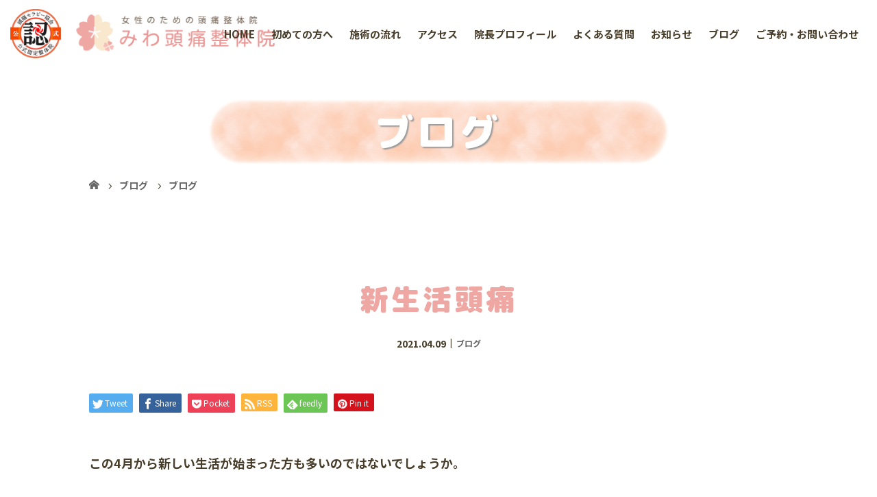

--- FILE ---
content_type: text/html; charset=UTF-8
request_url: https://miwa-zutuuseitai.com/%E6%96%B0%E7%94%9F%E6%B4%BB%E9%A0%AD%E7%97%9B/
body_size: 52074
content:
<!DOCTYPE html>
<html class="pc" dir="ltr" lang="ja" prefix="og: https://ogp.me/ns#">
<head>
<!-- Google tag (gtag.js) -->
<script async src="https://www.googletagmanager.com/gtag/js?id=G-Y80X69Z4KW"></script>
<script>
  window.dataLayer = window.dataLayer || [];
  function gtag(){dataLayer.push(arguments);}
  gtag('js', new Date());

  gtag('config', 'G-Y80X69Z4KW');
</script>
<meta charset="UTF-8">
<meta name="viewport" content="width=device-width">

<!--[if lt IE 9]>
<script src="https://miwa-zutuuseitai.com/wp-content/themes/story_tcd041/js/html5.js"></script>
<![endif]-->
<link rel="pingback" href="https://miwa-zutuuseitai.com/xmlrpc.php">
<link rel="shortcut icon" href="https://miwa-zutuuseitai.com/wp-content/uploads/tcd-w/ファビコン.png">

		<!-- All in One SEO 4.9.3 - aioseo.com -->
		<title>新生活頭痛 | 大垣市、羽島市、安八郡、垂井町、本巣市で頭痛を治すならみわ頭痛整体院</title>
	<meta name="description" content="この4月から新しい生活が始まった方も多いのではないでしょうか。 年明けから来院されている患者さんで、1回目の施 みわ頭痛整体院は岐阜県大垣市にある女性のための頭痛専門の整体院です。慢性的な頭痛で日々痛みを我慢されていたり、頭痛を治して快適な人生を手に入れたい！と考える方のための治療院です。話題の日だまりショットで頭痛のお悩みの解決を目指します！大垣市、羽島市、安八市、垂井市、北方市で頭痛でお悩みの方はぜひ一度ご相談ください。" />
	<meta name="robots" content="max-image-preview:large" />
	<meta name="author" content="miwa"/>
	<link rel="canonical" href="https://miwa-zutuuseitai.com/%e6%96%b0%e7%94%9f%e6%b4%bb%e9%a0%ad%e7%97%9b/" />
	<meta name="generator" content="All in One SEO (AIOSEO) 4.9.3" />
		<meta property="og:locale" content="ja_JP" />
		<meta property="og:site_name" content="大垣市、羽島市、安八郡、垂井町、本巣市で頭痛を治すならみわ頭痛整体院 |" />
		<meta property="og:type" content="article" />
		<meta property="og:title" content="新生活頭痛 | 大垣市、羽島市、安八郡、垂井町、本巣市で頭痛を治すならみわ頭痛整体院" />
		<meta property="og:description" content="この4月から新しい生活が始まった方も多いのではないでしょうか。 年明けから来院されている患者さんで、1回目の施 みわ頭痛整体院は岐阜県大垣市にある女性のための頭痛専門の整体院です。慢性的な頭痛で日々痛みを我慢されていたり、頭痛を治して快適な人生を手に入れたい！と考える方のための治療院です。話題の日だまりショットで頭痛のお悩みの解決を目指します！大垣市、羽島市、安八市、垂井市、北方市で頭痛でお悩みの方はぜひ一度ご相談ください。" />
		<meta property="og:url" content="https://miwa-zutuuseitai.com/%e6%96%b0%e7%94%9f%e6%b4%bb%e9%a0%ad%e7%97%9b/" />
		<meta property="article:published_time" content="2021-04-09T07:57:50+00:00" />
		<meta property="article:modified_time" content="2021-04-09T07:57:50+00:00" />
		<meta name="twitter:card" content="summary" />
		<meta name="twitter:title" content="新生活頭痛 | 大垣市、羽島市、安八郡、垂井町、本巣市で頭痛を治すならみわ頭痛整体院" />
		<meta name="twitter:description" content="この4月から新しい生活が始まった方も多いのではないでしょうか。 年明けから来院されている患者さんで、1回目の施 みわ頭痛整体院は岐阜県大垣市にある女性のための頭痛専門の整体院です。慢性的な頭痛で日々痛みを我慢されていたり、頭痛を治して快適な人生を手に入れたい！と考える方のための治療院です。話題の日だまりショットで頭痛のお悩みの解決を目指します！大垣市、羽島市、安八市、垂井市、北方市で頭痛でお悩みの方はぜひ一度ご相談ください。" />
		<script type="application/ld+json" class="aioseo-schema">
			{"@context":"https:\/\/schema.org","@graph":[{"@type":"Article","@id":"https:\/\/miwa-zutuuseitai.com\/%e6%96%b0%e7%94%9f%e6%b4%bb%e9%a0%ad%e7%97%9b\/#article","name":"\u65b0\u751f\u6d3b\u982d\u75db | \u5927\u57a3\u5e02\u3001\u7fbd\u5cf6\u5e02\u3001\u5b89\u516b\u90e1\u3001\u5782\u4e95\u753a\u3001\u672c\u5de3\u5e02\u3067\u982d\u75db\u3092\u6cbb\u3059\u306a\u3089\u307f\u308f\u982d\u75db\u6574\u4f53\u9662","headline":"\u65b0\u751f\u6d3b\u982d\u75db","author":{"@id":"https:\/\/miwa-zutuuseitai.com\/author\/miwa\/#author"},"publisher":{"@id":"https:\/\/miwa-zutuuseitai.com\/#organization"},"image":{"@type":"ImageObject","url":"https:\/\/miwa-zutuuseitai.com\/wp-content\/uploads\/2020\/03\/cropped-\u30b5\u30a4\u30c8\u30a2\u30a4\u30b3\u30f3.jpg","@id":"https:\/\/miwa-zutuuseitai.com\/#articleImage","width":512,"height":512},"datePublished":"2021-04-09T16:57:50+09:00","dateModified":"2021-04-09T16:57:50+09:00","inLanguage":"ja","mainEntityOfPage":{"@id":"https:\/\/miwa-zutuuseitai.com\/%e6%96%b0%e7%94%9f%e6%b4%bb%e9%a0%ad%e7%97%9b\/#webpage"},"isPartOf":{"@id":"https:\/\/miwa-zutuuseitai.com\/%e6%96%b0%e7%94%9f%e6%b4%bb%e9%a0%ad%e7%97%9b\/#webpage"},"articleSection":"\u30d6\u30ed\u30b0"},{"@type":"BreadcrumbList","@id":"https:\/\/miwa-zutuuseitai.com\/%e6%96%b0%e7%94%9f%e6%b4%bb%e9%a0%ad%e7%97%9b\/#breadcrumblist","itemListElement":[{"@type":"ListItem","@id":"https:\/\/miwa-zutuuseitai.com#listItem","position":1,"name":"\u30db\u30fc\u30e0","item":"https:\/\/miwa-zutuuseitai.com","nextItem":{"@type":"ListItem","@id":"https:\/\/miwa-zutuuseitai.com\/category\/blog\/#listItem","name":"\u30d6\u30ed\u30b0"}},{"@type":"ListItem","@id":"https:\/\/miwa-zutuuseitai.com\/category\/blog\/#listItem","position":2,"name":"\u30d6\u30ed\u30b0","item":"https:\/\/miwa-zutuuseitai.com\/category\/blog\/","nextItem":{"@type":"ListItem","@id":"https:\/\/miwa-zutuuseitai.com\/%e6%96%b0%e7%94%9f%e6%b4%bb%e9%a0%ad%e7%97%9b\/#listItem","name":"\u65b0\u751f\u6d3b\u982d\u75db"},"previousItem":{"@type":"ListItem","@id":"https:\/\/miwa-zutuuseitai.com#listItem","name":"\u30db\u30fc\u30e0"}},{"@type":"ListItem","@id":"https:\/\/miwa-zutuuseitai.com\/%e6%96%b0%e7%94%9f%e6%b4%bb%e9%a0%ad%e7%97%9b\/#listItem","position":3,"name":"\u65b0\u751f\u6d3b\u982d\u75db","previousItem":{"@type":"ListItem","@id":"https:\/\/miwa-zutuuseitai.com\/category\/blog\/#listItem","name":"\u30d6\u30ed\u30b0"}}]},{"@type":"Organization","@id":"https:\/\/miwa-zutuuseitai.com\/#organization","name":"\u307f\u308f\u982d\u75db\u6574\u4f53\u9662","url":"https:\/\/miwa-zutuuseitai.com\/","telephone":"+819091757314","logo":{"@type":"ImageObject","url":"https:\/\/miwa-zutuuseitai.com\/wp-content\/uploads\/2020\/03\/cropped-\u30b5\u30a4\u30c8\u30a2\u30a4\u30b3\u30f3.jpg","@id":"https:\/\/miwa-zutuuseitai.com\/%e6%96%b0%e7%94%9f%e6%b4%bb%e9%a0%ad%e7%97%9b\/#organizationLogo","width":512,"height":512},"image":{"@id":"https:\/\/miwa-zutuuseitai.com\/%e6%96%b0%e7%94%9f%e6%b4%bb%e9%a0%ad%e7%97%9b\/#organizationLogo"}},{"@type":"Person","@id":"https:\/\/miwa-zutuuseitai.com\/author\/miwa\/#author","url":"https:\/\/miwa-zutuuseitai.com\/author\/miwa\/","name":"miwa","image":{"@type":"ImageObject","@id":"https:\/\/miwa-zutuuseitai.com\/%e6%96%b0%e7%94%9f%e6%b4%bb%e9%a0%ad%e7%97%9b\/#authorImage","url":"https:\/\/secure.gravatar.com\/avatar\/fdd0b0ab3fbec704dfb5baf0d9ba1c40?s=96&d=mm&r=g","width":96,"height":96,"caption":"miwa"}},{"@type":"WebPage","@id":"https:\/\/miwa-zutuuseitai.com\/%e6%96%b0%e7%94%9f%e6%b4%bb%e9%a0%ad%e7%97%9b\/#webpage","url":"https:\/\/miwa-zutuuseitai.com\/%e6%96%b0%e7%94%9f%e6%b4%bb%e9%a0%ad%e7%97%9b\/","name":"\u65b0\u751f\u6d3b\u982d\u75db | \u5927\u57a3\u5e02\u3001\u7fbd\u5cf6\u5e02\u3001\u5b89\u516b\u90e1\u3001\u5782\u4e95\u753a\u3001\u672c\u5de3\u5e02\u3067\u982d\u75db\u3092\u6cbb\u3059\u306a\u3089\u307f\u308f\u982d\u75db\u6574\u4f53\u9662","description":"\u3053\u306e4\u6708\u304b\u3089\u65b0\u3057\u3044\u751f\u6d3b\u304c\u59cb\u307e\u3063\u305f\u65b9\u3082\u591a\u3044\u306e\u3067\u306f\u306a\u3044\u3067\u3057\u3087\u3046\u304b\u3002 \u5e74\u660e\u3051\u304b\u3089\u6765\u9662\u3055\u308c\u3066\u3044\u308b\u60a3\u8005\u3055\u3093\u3067\u30011\u56de\u76ee\u306e\u65bd \u307f\u308f\u982d\u75db\u6574\u4f53\u9662\u306f\u5c90\u961c\u770c\u5927\u57a3\u5e02\u306b\u3042\u308b\u5973\u6027\u306e\u305f\u3081\u306e\u982d\u75db\u5c02\u9580\u306e\u6574\u4f53\u9662\u3067\u3059\u3002\u6162\u6027\u7684\u306a\u982d\u75db\u3067\u65e5\u3005\u75db\u307f\u3092\u6211\u6162\u3055\u308c\u3066\u3044\u305f\u308a\u3001\u982d\u75db\u3092\u6cbb\u3057\u3066\u5feb\u9069\u306a\u4eba\u751f\u3092\u624b\u306b\u5165\u308c\u305f\u3044\uff01\u3068\u8003\u3048\u308b\u65b9\u306e\u305f\u3081\u306e\u6cbb\u7642\u9662\u3067\u3059\u3002\u8a71\u984c\u306e\u65e5\u3060\u307e\u308a\u30b7\u30e7\u30c3\u30c8\u3067\u982d\u75db\u306e\u304a\u60a9\u307f\u306e\u89e3\u6c7a\u3092\u76ee\u6307\u3057\u307e\u3059\uff01\u5927\u57a3\u5e02\u3001\u7fbd\u5cf6\u5e02\u3001\u5b89\u516b\u5e02\u3001\u5782\u4e95\u5e02\u3001\u5317\u65b9\u5e02\u3067\u982d\u75db\u3067\u304a\u60a9\u307f\u306e\u65b9\u306f\u305c\u3072\u4e00\u5ea6\u3054\u76f8\u8ac7\u304f\u3060\u3055\u3044\u3002","inLanguage":"ja","isPartOf":{"@id":"https:\/\/miwa-zutuuseitai.com\/#website"},"breadcrumb":{"@id":"https:\/\/miwa-zutuuseitai.com\/%e6%96%b0%e7%94%9f%e6%b4%bb%e9%a0%ad%e7%97%9b\/#breadcrumblist"},"author":{"@id":"https:\/\/miwa-zutuuseitai.com\/author\/miwa\/#author"},"creator":{"@id":"https:\/\/miwa-zutuuseitai.com\/author\/miwa\/#author"},"datePublished":"2021-04-09T16:57:50+09:00","dateModified":"2021-04-09T16:57:50+09:00"},{"@type":"WebSite","@id":"https:\/\/miwa-zutuuseitai.com\/#website","url":"https:\/\/miwa-zutuuseitai.com\/","name":"\u5927\u57a3\u5e02\u3001\u7fbd\u5cf6\u5e02\u3001\u5b89\u516b\u90e1\u3001\u5782\u4e95\u753a\u3001\u672c\u5de3\u5e02\u3067\u982d\u75db\u3092\u6cbb\u3059\u306a\u3089\u307f\u308f\u982d\u75db\u6574\u4f53\u9662","inLanguage":"ja","publisher":{"@id":"https:\/\/miwa-zutuuseitai.com\/#organization"}}]}
		</script>
		<!-- All in One SEO -->

<link rel='dns-prefetch' href='//s.w.org' />
<link rel="alternate" type="application/rss+xml" title="大垣市、羽島市、安八郡、垂井町、本巣市で頭痛を治すならみわ頭痛整体院 &raquo; 新生活頭痛 のコメントのフィード" href="https://miwa-zutuuseitai.com/%e6%96%b0%e7%94%9f%e6%b4%bb%e9%a0%ad%e7%97%9b/feed/" />
<link rel='stylesheet' id='wp-block-library-css'  href='https://miwa-zutuuseitai.com/wp-includes/css/dist/block-library/style.min.css?ver=5.9.12' type='text/css' media='all' />
<link rel='stylesheet' id='aioseo/css/src/vue/standalone/blocks/table-of-contents/global.scss-css'  href='https://miwa-zutuuseitai.com/wp-content/plugins/all-in-one-seo-pack/dist/Lite/assets/css/table-of-contents/global.e90f6d47.css?ver=4.9.3' type='text/css' media='all' />
<style id='global-styles-inline-css' type='text/css'>
body{--wp--preset--color--black: #000000;--wp--preset--color--cyan-bluish-gray: #abb8c3;--wp--preset--color--white: #ffffff;--wp--preset--color--pale-pink: #f78da7;--wp--preset--color--vivid-red: #cf2e2e;--wp--preset--color--luminous-vivid-orange: #ff6900;--wp--preset--color--luminous-vivid-amber: #fcb900;--wp--preset--color--light-green-cyan: #7bdcb5;--wp--preset--color--vivid-green-cyan: #00d084;--wp--preset--color--pale-cyan-blue: #8ed1fc;--wp--preset--color--vivid-cyan-blue: #0693e3;--wp--preset--color--vivid-purple: #9b51e0;--wp--preset--gradient--vivid-cyan-blue-to-vivid-purple: linear-gradient(135deg,rgba(6,147,227,1) 0%,rgb(155,81,224) 100%);--wp--preset--gradient--light-green-cyan-to-vivid-green-cyan: linear-gradient(135deg,rgb(122,220,180) 0%,rgb(0,208,130) 100%);--wp--preset--gradient--luminous-vivid-amber-to-luminous-vivid-orange: linear-gradient(135deg,rgba(252,185,0,1) 0%,rgba(255,105,0,1) 100%);--wp--preset--gradient--luminous-vivid-orange-to-vivid-red: linear-gradient(135deg,rgba(255,105,0,1) 0%,rgb(207,46,46) 100%);--wp--preset--gradient--very-light-gray-to-cyan-bluish-gray: linear-gradient(135deg,rgb(238,238,238) 0%,rgb(169,184,195) 100%);--wp--preset--gradient--cool-to-warm-spectrum: linear-gradient(135deg,rgb(74,234,220) 0%,rgb(151,120,209) 20%,rgb(207,42,186) 40%,rgb(238,44,130) 60%,rgb(251,105,98) 80%,rgb(254,248,76) 100%);--wp--preset--gradient--blush-light-purple: linear-gradient(135deg,rgb(255,206,236) 0%,rgb(152,150,240) 100%);--wp--preset--gradient--blush-bordeaux: linear-gradient(135deg,rgb(254,205,165) 0%,rgb(254,45,45) 50%,rgb(107,0,62) 100%);--wp--preset--gradient--luminous-dusk: linear-gradient(135deg,rgb(255,203,112) 0%,rgb(199,81,192) 50%,rgb(65,88,208) 100%);--wp--preset--gradient--pale-ocean: linear-gradient(135deg,rgb(255,245,203) 0%,rgb(182,227,212) 50%,rgb(51,167,181) 100%);--wp--preset--gradient--electric-grass: linear-gradient(135deg,rgb(202,248,128) 0%,rgb(113,206,126) 100%);--wp--preset--gradient--midnight: linear-gradient(135deg,rgb(2,3,129) 0%,rgb(40,116,252) 100%);--wp--preset--duotone--dark-grayscale: url('#wp-duotone-dark-grayscale');--wp--preset--duotone--grayscale: url('#wp-duotone-grayscale');--wp--preset--duotone--purple-yellow: url('#wp-duotone-purple-yellow');--wp--preset--duotone--blue-red: url('#wp-duotone-blue-red');--wp--preset--duotone--midnight: url('#wp-duotone-midnight');--wp--preset--duotone--magenta-yellow: url('#wp-duotone-magenta-yellow');--wp--preset--duotone--purple-green: url('#wp-duotone-purple-green');--wp--preset--duotone--blue-orange: url('#wp-duotone-blue-orange');--wp--preset--font-size--small: 13px;--wp--preset--font-size--medium: 20px;--wp--preset--font-size--large: 36px;--wp--preset--font-size--x-large: 42px;}.has-black-color{color: var(--wp--preset--color--black) !important;}.has-cyan-bluish-gray-color{color: var(--wp--preset--color--cyan-bluish-gray) !important;}.has-white-color{color: var(--wp--preset--color--white) !important;}.has-pale-pink-color{color: var(--wp--preset--color--pale-pink) !important;}.has-vivid-red-color{color: var(--wp--preset--color--vivid-red) !important;}.has-luminous-vivid-orange-color{color: var(--wp--preset--color--luminous-vivid-orange) !important;}.has-luminous-vivid-amber-color{color: var(--wp--preset--color--luminous-vivid-amber) !important;}.has-light-green-cyan-color{color: var(--wp--preset--color--light-green-cyan) !important;}.has-vivid-green-cyan-color{color: var(--wp--preset--color--vivid-green-cyan) !important;}.has-pale-cyan-blue-color{color: var(--wp--preset--color--pale-cyan-blue) !important;}.has-vivid-cyan-blue-color{color: var(--wp--preset--color--vivid-cyan-blue) !important;}.has-vivid-purple-color{color: var(--wp--preset--color--vivid-purple) !important;}.has-black-background-color{background-color: var(--wp--preset--color--black) !important;}.has-cyan-bluish-gray-background-color{background-color: var(--wp--preset--color--cyan-bluish-gray) !important;}.has-white-background-color{background-color: var(--wp--preset--color--white) !important;}.has-pale-pink-background-color{background-color: var(--wp--preset--color--pale-pink) !important;}.has-vivid-red-background-color{background-color: var(--wp--preset--color--vivid-red) !important;}.has-luminous-vivid-orange-background-color{background-color: var(--wp--preset--color--luminous-vivid-orange) !important;}.has-luminous-vivid-amber-background-color{background-color: var(--wp--preset--color--luminous-vivid-amber) !important;}.has-light-green-cyan-background-color{background-color: var(--wp--preset--color--light-green-cyan) !important;}.has-vivid-green-cyan-background-color{background-color: var(--wp--preset--color--vivid-green-cyan) !important;}.has-pale-cyan-blue-background-color{background-color: var(--wp--preset--color--pale-cyan-blue) !important;}.has-vivid-cyan-blue-background-color{background-color: var(--wp--preset--color--vivid-cyan-blue) !important;}.has-vivid-purple-background-color{background-color: var(--wp--preset--color--vivid-purple) !important;}.has-black-border-color{border-color: var(--wp--preset--color--black) !important;}.has-cyan-bluish-gray-border-color{border-color: var(--wp--preset--color--cyan-bluish-gray) !important;}.has-white-border-color{border-color: var(--wp--preset--color--white) !important;}.has-pale-pink-border-color{border-color: var(--wp--preset--color--pale-pink) !important;}.has-vivid-red-border-color{border-color: var(--wp--preset--color--vivid-red) !important;}.has-luminous-vivid-orange-border-color{border-color: var(--wp--preset--color--luminous-vivid-orange) !important;}.has-luminous-vivid-amber-border-color{border-color: var(--wp--preset--color--luminous-vivid-amber) !important;}.has-light-green-cyan-border-color{border-color: var(--wp--preset--color--light-green-cyan) !important;}.has-vivid-green-cyan-border-color{border-color: var(--wp--preset--color--vivid-green-cyan) !important;}.has-pale-cyan-blue-border-color{border-color: var(--wp--preset--color--pale-cyan-blue) !important;}.has-vivid-cyan-blue-border-color{border-color: var(--wp--preset--color--vivid-cyan-blue) !important;}.has-vivid-purple-border-color{border-color: var(--wp--preset--color--vivid-purple) !important;}.has-vivid-cyan-blue-to-vivid-purple-gradient-background{background: var(--wp--preset--gradient--vivid-cyan-blue-to-vivid-purple) !important;}.has-light-green-cyan-to-vivid-green-cyan-gradient-background{background: var(--wp--preset--gradient--light-green-cyan-to-vivid-green-cyan) !important;}.has-luminous-vivid-amber-to-luminous-vivid-orange-gradient-background{background: var(--wp--preset--gradient--luminous-vivid-amber-to-luminous-vivid-orange) !important;}.has-luminous-vivid-orange-to-vivid-red-gradient-background{background: var(--wp--preset--gradient--luminous-vivid-orange-to-vivid-red) !important;}.has-very-light-gray-to-cyan-bluish-gray-gradient-background{background: var(--wp--preset--gradient--very-light-gray-to-cyan-bluish-gray) !important;}.has-cool-to-warm-spectrum-gradient-background{background: var(--wp--preset--gradient--cool-to-warm-spectrum) !important;}.has-blush-light-purple-gradient-background{background: var(--wp--preset--gradient--blush-light-purple) !important;}.has-blush-bordeaux-gradient-background{background: var(--wp--preset--gradient--blush-bordeaux) !important;}.has-luminous-dusk-gradient-background{background: var(--wp--preset--gradient--luminous-dusk) !important;}.has-pale-ocean-gradient-background{background: var(--wp--preset--gradient--pale-ocean) !important;}.has-electric-grass-gradient-background{background: var(--wp--preset--gradient--electric-grass) !important;}.has-midnight-gradient-background{background: var(--wp--preset--gradient--midnight) !important;}.has-small-font-size{font-size: var(--wp--preset--font-size--small) !important;}.has-medium-font-size{font-size: var(--wp--preset--font-size--medium) !important;}.has-large-font-size{font-size: var(--wp--preset--font-size--large) !important;}.has-x-large-font-size{font-size: var(--wp--preset--font-size--x-large) !important;}
</style>
<link rel='stylesheet' id='foobox-free-min-css'  href='https://miwa-zutuuseitai.com/wp-content/plugins/foobox-image-lightbox/free/css/foobox.free.min.css?ver=2.7.41' type='text/css' media='all' />
<link rel='stylesheet' id='contact-form-7-css'  href='https://miwa-zutuuseitai.com/wp-content/plugins/contact-form-7/includes/css/styles.css?ver=5.6.4' type='text/css' media='all' />
<link rel='stylesheet' id='story-slick-css'  href='https://miwa-zutuuseitai.com/wp-content/themes/story_tcd041/css/slick.css?ver=5.9.12' type='text/css' media='all' />
<link rel='stylesheet' id='story-slick-theme-css'  href='https://miwa-zutuuseitai.com/wp-content/themes/story_tcd041/css/slick-theme.css?ver=5.9.12' type='text/css' media='all' />
<link rel='stylesheet' id='story-style-css'  href='https://miwa-zutuuseitai.com/wp-content/themes/story_tcd041/style.css?ver=1.75' type='text/css' media='all' />
<link rel='stylesheet' id='story-responsive-css'  href='https://miwa-zutuuseitai.com/wp-content/themes/story_tcd041/responsive.css?ver=1.75' type='text/css' media='all' />
<link rel='stylesheet' id='story-footer-bar-css'  href='https://miwa-zutuuseitai.com/wp-content/themes/story_tcd041/css/footer-bar.css?ver=1.75' type='text/css' media='all' />
<script type='text/javascript' src='https://miwa-zutuuseitai.com/wp-includes/js/jquery/jquery.min.js?ver=3.6.0' id='jquery-core-js'></script>
<script type='text/javascript' src='https://miwa-zutuuseitai.com/wp-includes/js/jquery/jquery-migrate.min.js?ver=3.3.2' id='jquery-migrate-js'></script>
<script type='text/javascript' src='https://miwa-zutuuseitai.com/wp-content/themes/story_tcd041/js/slick.min.js?ver=1.75' id='story-slick-js'></script>
<script type='text/javascript' src='https://miwa-zutuuseitai.com/wp-content/themes/story_tcd041/js/functions.js?ver=1.75' id='story-script-js'></script>
<script type='text/javascript' src='https://miwa-zutuuseitai.com/wp-content/themes/story_tcd041/js/responsive.js?ver=1.75' id='story-responsive-js'></script>
<script type='text/javascript' id='foobox-free-min-js-before'>
/* Run FooBox FREE (v2.7.41) */
var FOOBOX = window.FOOBOX = {
	ready: true,
	disableOthers: false,
	o: {wordpress: { enabled: true }, countMessage:'image %index of %total', captions: { dataTitle: ["captionTitle","title"], dataDesc: ["captionDesc","description"] }, rel: '', excludes:'.fbx-link,.nofoobox,.nolightbox,a[href*="pinterest.com/pin/create/button/"]', affiliate : { enabled: false }},
	selectors: [
		".foogallery-container.foogallery-lightbox-foobox", ".foogallery-container.foogallery-lightbox-foobox-free", ".gallery", ".wp-block-gallery", ".wp-caption", ".wp-block-image", "a:has(img[class*=wp-image-])", ".foobox"
	],
	pre: function( $ ){
		// Custom JavaScript (Pre)
		
	},
	post: function( $ ){
		// Custom JavaScript (Post)
		
		// Custom Captions Code
		
	},
	custom: function( $ ){
		// Custom Extra JS
		
	}
};
</script>
<script type='text/javascript' src='https://miwa-zutuuseitai.com/wp-content/plugins/foobox-image-lightbox/free/js/foobox.free.min.js?ver=2.7.41' id='foobox-free-min-js'></script>
<link rel="https://api.w.org/" href="https://miwa-zutuuseitai.com/wp-json/" /><link rel="alternate" type="application/json" href="https://miwa-zutuuseitai.com/wp-json/wp/v2/posts/638" /><link rel="EditURI" type="application/rsd+xml" title="RSD" href="https://miwa-zutuuseitai.com/xmlrpc.php?rsd" />
<link rel="wlwmanifest" type="application/wlwmanifest+xml" href="https://miwa-zutuuseitai.com/wp-includes/wlwmanifest.xml" /> 
<meta name="generator" content="WordPress 5.9.12" />
<link rel='shortlink' href='https://miwa-zutuuseitai.com/?p=638' />
<link rel="alternate" type="application/json+oembed" href="https://miwa-zutuuseitai.com/wp-json/oembed/1.0/embed?url=https%3A%2F%2Fmiwa-zutuuseitai.com%2F%25e6%2596%25b0%25e7%2594%259f%25e6%25b4%25bb%25e9%25a0%25ad%25e7%2597%259b%2F" />
<link rel="alternate" type="text/xml+oembed" href="https://miwa-zutuuseitai.com/wp-json/oembed/1.0/embed?url=https%3A%2F%2Fmiwa-zutuuseitai.com%2F%25e6%2596%25b0%25e7%2594%259f%25e6%25b4%25bb%25e9%25a0%25ad%25e7%2597%259b%2F&#038;format=xml" />
<style type="text/css">

</style>
<link rel="icon" href="https://miwa-zutuuseitai.com/wp-content/uploads/2020/03/cropped-サイトアイコン-32x32.jpg" sizes="32x32" />
<link rel="icon" href="https://miwa-zutuuseitai.com/wp-content/uploads/2020/03/cropped-サイトアイコン-192x192.jpg" sizes="192x192" />
<link rel="apple-touch-icon" href="https://miwa-zutuuseitai.com/wp-content/uploads/2020/03/cropped-サイトアイコン-180x180.jpg" />
<meta name="msapplication-TileImage" content="https://miwa-zutuuseitai.com/wp-content/uploads/2020/03/cropped-サイトアイコン-270x270.jpg" />
<style>
.content02-button:hover, .button a:hover, .global-nav .sub-menu a:hover, .content02-button:hover, .footer-bar01, .copyright, .nav-links02-previous a, .nav-links02-next a, .pagetop a, #submit_comment:hover, .page-links a:hover, .page-links > span, .pw_form input[type="submit"]:hover, .post-password-form input[type="submit"]:hover { 
	background: #EFA7A3; 
}
.pb_slider .slick-prev:active, .pb_slider .slick-prev:focus, .pb_slider .slick-prev:hover {
	background: #EFA7A3 url(https://miwa-zutuuseitai.com/wp-content/themes/story_tcd041/pagebuilder/assets/img/slider_arrow1.png) no-repeat 23px; 
}
.pb_slider .slick-next:active, .pb_slider .slick-next:focus, .pb_slider .slick-next:hover {
	background: #EFA7A3 url(https://miwa-zutuuseitai.com/wp-content/themes/story_tcd041/pagebuilder/assets/img/slider_arrow2.png) no-repeat 25px 23px; 
}
#comment_textarea textarea:focus, #guest_info input:focus, #comment_textarea textarea:focus { 
	border: 1px solid #EFA7A3; 
}
.archive-title, .article01-title a, .article02-title a, .article03-title, .article03-category-item:hover, .article05-category-item:hover, .article04-title, .article05-title, .article06-title, .article06-category-item:hover, .column-layout01-title, .column-layout01-title, .column-layout02-title, .column-layout03-title, .column-layout04-title, .column-layout05-title, .column-layout02-title, .column-layout03-title, .column-layout04-title, .column-layout05-title, .content01-title, .content02-button, .content03-title, .content04-title, .footer-gallery-title, .global-nav a:hover,  .global-nav .current-menu-item > a, .headline-primary, .nav-links01-previous a:hover, .nav-links01-next a:hover, .post-title, .styled-post-list1-title:hover, .top-slider-content-inner:after, .breadcrumb a:hover, .article07-title, .post-category a:hover, .post-meta-box a:hover, .post-content a, .color_headline {
color: #EFA7A3;
}
.content02, .gallery01 .slick-arrow:hover, .global-nav .sub-menu a, .headline-bar, .nav-links02-next a:hover, .nav-links02-previous a:hover, .pagetop a:hover, .top-slider-nav li.active a, .top-slider-nav li:hover a {
background: #F7D1CF;
}
.social-nav-item a:hover:before {
color: #F7D1CF;
}
.article01-title a:hover, .article02-title a:hover, .article03 a:hover .article03-title, .article04 a:hover .article04-title, .article07 a:hover .article07-title, .post-content a:hover, .headline-link:hover {
	color: #F9E8CD;
}
@media only screen and (max-width: 991px) {
	.copyright {
		background: #EFA7A3;
	}
}
@media only screen and (max-width: 1200px) {
	.global-nav a, .global-nav a:hover {
		background: #F7D1CF;
	}
	.global-nav .sub-menu a {
		background: #EFA7A3;
	}
}
.headline-font-type {
font-family: "Times New Roman", "游明朝", "Yu Mincho", "游明朝体", "YuMincho", "ヒラギノ明朝 Pro W3", "Hiragino Mincho Pro", "HiraMinProN-W3", "HGS明朝E", "ＭＳ Ｐ明朝", "MS PMincho", serif; font-weight: 500;
}
a:hover .thumbnail01 img, .thumbnail01 img:hover {
	-moz-transform: scale(1.2); -ms-transform: scale(1.2); -o-transform: scale(1.2); -webkit-transform: scale(1.2); transform: scale(1.2); }
.global-nav > ul > li > a {
color: #473D2A;
}
<!---->
.article06 a:hover:before {
background: rgba(255, 255, 255, 0.9);
}
.footer-nav-wrapper:before {
background-color: rgba(196, 170, 145, 0.8);
}
</style>
<!-- <link rel="preconnect" href="https://fonts.gstatic.com">
<link href="https://fonts.googleapis.com/css2?family=M+PLUS+Rounded+1c:wght@500;700;900&display=swap" rel="stylesheet"> -->
<link rel="preconnect" href="https://fonts.gstatic.com">
<link href="https://fonts.googleapis.com/css2?family=M+PLUS+Rounded+1c:wght@400;700;900&family=Noto+Sans+JP:wght@400;700;900&display=swap" rel="stylesheet">
<link href="https://use.fontawesome.com/releases/v5.6.1/css/all.css" rel="stylesheet">
</head>
<body class="post-template-default single single-post postid-638 single-format-standard font-type2">
<div id="site-loader-overlay"><div id="site-loader-spinner" style="border: 3px solid rgba(239, 167, 163, .5); border-left: 3px solid #EFA7A3;">Loading</div></div>
<div id="site_wrap">
<header class="header">
	<div class="header-bar " style="background-color: #FFFFFF; color: #473D2A;">
		<div class="header-bar-inner inner">
			<div class="association"><img src="https://miwa-zutuuseitai.com/wp-content/uploads/2020/07/association01.png" alt="頭痛セラピー協会"></div>
			<div class="logo logo-image"><a href="https://miwa-zutuuseitai.com/" data-label="大垣市、羽島市、安八郡、垂井町、本巣市で頭痛を治すならみわ頭痛整体院"><img class="h_logo" src="https://miwa-zutuuseitai.com/wp-content/uploads/2020/03/logosyuusei1.png" alt="大垣市、羽島市、安八郡、垂井町、本巣市で頭痛を治すならみわ頭痛整体院"></a></div>
			<a href="#" id="global-nav-button" class="global-nav-button"></a>
			<nav id="global-nav" class="global-nav"><ul id="menu-%e3%82%b0%e3%83%ad%e3%83%bc%e3%83%90%e3%83%ab%e3%83%a1%e3%83%8b%e3%83%a5%e3%83%bc" class="menu"><li id="menu-item-26" class="menu-item menu-item-type-post_type menu-item-object-page menu-item-home menu-item-26"><a href="https://miwa-zutuuseitai.com/"><span></span>HOME</a></li>
<li id="menu-item-438" class="menu-item menu-item-type-post_type menu-item-object-page menu-item-438"><a href="https://miwa-zutuuseitai.com/firsttime/"><span></span>初めての方へ</a></li>
<li id="menu-item-34" class="menu-item menu-item-type-post_type menu-item-object-page menu-item-34"><a href="https://miwa-zutuuseitai.com/flow/"><span></span>施術の流れ</a></li>
<li id="menu-item-335" class="menu-item menu-item-type-post_type menu-item-object-page menu-item-335"><a href="https://miwa-zutuuseitai.com/access/"><span></span>アクセス</a></li>
<li id="menu-item-827" class="menu-item menu-item-type-post_type menu-item-object-page menu-item-827"><a href="https://miwa-zutuuseitai.com/profile/"><span></span>院長プロフィール</a></li>
<li id="menu-item-41" class="menu-item menu-item-type-post_type menu-item-object-page menu-item-41"><a href="https://miwa-zutuuseitai.com/faq/"><span></span>よくある質問</a></li>
<li id="menu-item-29" class="menu-item menu-item-type-custom menu-item-object-custom menu-item-29"><a href="https://miwa-zutuuseitai.com/news/"><span></span>お知らせ</a></li>
<li id="menu-item-245" class="menu-item menu-item-type-taxonomy menu-item-object-category current-post-ancestor current-menu-parent current-post-parent menu-item-245"><a href="https://miwa-zutuuseitai.com/category/blog/"><span></span>ブログ</a></li>
<li id="menu-item-27" class="menu-item menu-item-type-post_type menu-item-object-page menu-item-27"><a href="https://miwa-zutuuseitai.com/contact/"><span></span>ご予約・お問い合わせ</a></li>
</ul></nav>		</div>
	</div>
	<div class="signage" style="background-image: url(https://miwa-zutuuseitai.com/wp-content/uploads/2020/02/icサロン案内.jpg);">
		<div class="signage-content" style="text-shadow: 2px 2px 2px #888888">
			<h1 class="signage-title headline-font-type" style="color: #FFFFFF; font-size: 50px;">ブログ</h1>
			<p class="signage-title-sub" style="color: #FFFFFF; font-size: 16px;"></p>
		</div>
	</div>
	<div class="breadcrumb-wrapper">
		<ul class="breadcrumb inner" itemscope itemtype="http://schema.org/BreadcrumbList">
			<li class="home" itemprop="itemListElement" itemscope itemtype="http://schema.org/ListItem">
				<a href="https://miwa-zutuuseitai.com/" itemscope itemtype="http://schema.org/Thing" itemprop="item">
					<span itemprop="name">HOME</span>
				</a>
				<meta itemprop="position" content="1" />
			</li>
						<li itemprop="itemListElement" itemscope itemtype="http://schema.org/ListItem">
				<a href="https://miwa-zutuuseitai.com">
					<span itemprop="name">ブログ</span>
				</a>
				<meta itemprop="position" content="2" />
			</li>
			<li itemprop="itemListElement" itemscope itemtype="http://schema.org/ListItem">
							<a href="https://miwa-zutuuseitai.com/category/blog/" itemscope itemtype="http://schema.org/Thing" itemprop="item">
					<span itemprop="name">ブログ</span>
				</a>
							<meta itemprop="position" content="3" />
						</li>
					</ul>
	</div>
</header>
<div class="main">
	<div class="inner">
		<div class="post-header">
			<h1 class="post-title headline-font-type" style="font-size: 42px;">新生活頭痛</h1>
			<p class="post-meta">
				<time class="post-date" datetime="2021-04-09">2021.04.09</time><span class="post-category"><a href="https://miwa-zutuuseitai.com/category/blog/" rel="category tag">ブログ</a></span>			</p>
		</div>
		<div class="clearfix">
			<div class="primary fleft">
				<div class="single_share clearfix" id="single_share_top">
<div class="share-type1 share-top">
 
	<div class="sns mb45">
		<ul class="type1 clearfix">
			<li class="twitter">
				<a href="http://twitter.com/share?text=%E6%96%B0%E7%94%9F%E6%B4%BB%E9%A0%AD%E7%97%9B&url=https%3A%2F%2Fmiwa-zutuuseitai.com%2F%25e6%2596%25b0%25e7%2594%259f%25e6%25b4%25bb%25e9%25a0%25ad%25e7%2597%259b%2F&via=&tw_p=tweetbutton&related=" onclick="javascript:window.open(this.href, '', 'menubar=no,toolbar=no,resizable=yes,scrollbars=yes,height=400,width=600');return false;"><i class="icon-twitter"></i><span class="ttl">Tweet</span><span class="share-count"></span></a>
			</li>
			<li class="facebook">
				<a href="//www.facebook.com/sharer/sharer.php?u=https://miwa-zutuuseitai.com/%e6%96%b0%e7%94%9f%e6%b4%bb%e9%a0%ad%e7%97%9b/&amp;t=%E6%96%B0%E7%94%9F%E6%B4%BB%E9%A0%AD%E7%97%9B" class="facebook-btn-icon-link" target="blank" rel="nofollow"><i class="icon-facebook"></i><span class="ttl">Share</span><span class="share-count"></span></a>
			</li>
			<li class="pocket">
				<a href="http://getpocket.com/edit?url=https%3A%2F%2Fmiwa-zutuuseitai.com%2F%25e6%2596%25b0%25e7%2594%259f%25e6%25b4%25bb%25e9%25a0%25ad%25e7%2597%259b%2F&title=%E6%96%B0%E7%94%9F%E6%B4%BB%E9%A0%AD%E7%97%9B" target="blank"><i class="icon-pocket"></i><span class="ttl">Pocket</span><span class="share-count"></span></a>
			</li>
			<li class="rss">
				<a href="https://miwa-zutuuseitai.com/feed/" target="blank"><i class="icon-rss"></i><span class="ttl">RSS</span></a>
			</li>
			<li class="feedly">
				<a href="http://feedly.com/index.html#subscription%2Ffeed%2Fhttps://miwa-zutuuseitai.com/feed/" target="blank"><i class="icon-feedly"></i><span class="ttl">feedly</span><span class="share-count"></span></a>
			</li>
			<li class="pinterest">
				<a rel="nofollow" target="_blank" href="https://www.pinterest.com/pin/create/button/?url=https%3A%2F%2Fmiwa-zutuuseitai.com%2F%25e6%2596%25b0%25e7%2594%259f%25e6%25b4%25bb%25e9%25a0%25ad%25e7%2597%259b%2F&media=&description=%E6%96%B0%E7%94%9F%E6%B4%BB%E9%A0%AD%E7%97%9B"><i class="icon-pinterest"></i><span class="ttl">Pin&nbsp;it</span></a>
			</li>
		</ul>
	</div>
</div>
				</div>
				<div class="post-content" style="font-size: 14px;">
<p>この4月から新しい生活が始まった方も多いのではないでしょうか。</p>
<p>年明けから来院されている患者さんで、1回目の施術で頭痛がなくなり、メンテナンスで定期的に通われている方がいらっしゃるのですが、3月のある日「先生～、最近また頭痛がぶり返して・・・」と言ってこられました。　　　　　　　　　　　　　　　　　　　　　　　　　　　　　　　　　　　　　施術してみると、確かにそれまでより首や後頭部に張りがあります。聞けば、4月からお子さんが小学校に入学するのですが準備が思いのほか大変で、加えてご自身も数年ぶりにお仕事に復帰するため毎日あれやこれやととても慌ただしかったとのこと。</p>
<p>楽しみな反面、生活パターンが変わるというのは心身ともにやはりかなりの負荷が掛かりますね。　　　　　　　　　　　　　　　　　　　　　　　　　気候の変化も相まって、自律神経の働きが乱れやすくなり、頭痛や眠気、倦怠感などの不定愁訴が起こりやすい時期と言えます。</p>
<h2>簡単にできる頭痛ケア</h2>
<p>1　数分間、肩をグルグル回す体操（緊張型頭痛を軽減します。偏頭痛発生時は避けてください。）　　　　　　　　　　　　　　　　　　　　　　　　　　　　　　　　　　　　　　　　　　　　　　　　　　　　　　2　首回りの筋肉をほぐす（前後・左右にストレッチも効果的です）　　　　　　　　　　　　　　　　　　　　　　　　　　　　　　　　　　　　　　　　　　　　　　　　　　　　　　　　　　　　　　　　　　　　3　好きなアロマでリラックスする時間を作る</p>
<p>上記は頭痛があるときだけでなく、日常的にこまめにおこなって習慣づけると頭痛予防になります。</p>
<p>その他、個人差はありますが偏頭痛時に入浴をしたり、緊張型頭痛の時にコーヒーを飲んだりすると症状が悪化することがありますので、ご自分に合ったケアを見つけてみるといいですね。</p>
				</div>
				<!-- banner1 -->
				<div class="single_share clearfix" id="single_share_bottom">
<div class="share-type1 share-btm">
 
	<div class="sns mt10">
		<ul class="type1 clearfix">
			<li class="twitter">
				<a href="http://twitter.com/share?text=%E6%96%B0%E7%94%9F%E6%B4%BB%E9%A0%AD%E7%97%9B&url=https%3A%2F%2Fmiwa-zutuuseitai.com%2F%25e6%2596%25b0%25e7%2594%259f%25e6%25b4%25bb%25e9%25a0%25ad%25e7%2597%259b%2F&via=&tw_p=tweetbutton&related=" onclick="javascript:window.open(this.href, '', 'menubar=no,toolbar=no,resizable=yes,scrollbars=yes,height=400,width=600');return false;"><i class="icon-twitter"></i><span class="ttl">Tweet</span><span class="share-count"></span></a>
			</li>
			<li class="facebook">
				<a href="//www.facebook.com/sharer/sharer.php?u=https://miwa-zutuuseitai.com/%e6%96%b0%e7%94%9f%e6%b4%bb%e9%a0%ad%e7%97%9b/&amp;t=%E6%96%B0%E7%94%9F%E6%B4%BB%E9%A0%AD%E7%97%9B" class="facebook-btn-icon-link" target="blank" rel="nofollow"><i class="icon-facebook"></i><span class="ttl">Share</span><span class="share-count"></span></a>
			</li>
			<li class="pocket">
				<a href="http://getpocket.com/edit?url=https%3A%2F%2Fmiwa-zutuuseitai.com%2F%25e6%2596%25b0%25e7%2594%259f%25e6%25b4%25bb%25e9%25a0%25ad%25e7%2597%259b%2F&title=%E6%96%B0%E7%94%9F%E6%B4%BB%E9%A0%AD%E7%97%9B" target="blank"><i class="icon-pocket"></i><span class="ttl">Pocket</span><span class="share-count"></span></a>
			</li>
			<li class="rss">
				<a href="https://miwa-zutuuseitai.com/feed/" target="blank"><i class="icon-rss"></i><span class="ttl">RSS</span></a>
			</li>
			<li class="feedly">
				<a href="http://feedly.com/index.html#subscription%2Ffeed%2Fhttps://miwa-zutuuseitai.com/feed/" target="blank"><i class="icon-feedly"></i><span class="ttl">feedly</span><span class="share-count"></span></a>
			</li>
			<li class="pinterest">
				<a rel="nofollow" target="_blank" href="https://www.pinterest.com/pin/create/button/?url=https%3A%2F%2Fmiwa-zutuuseitai.com%2F%25e6%2596%25b0%25e7%2594%259f%25e6%25b4%25bb%25e9%25a0%25ad%25e7%2597%259b%2F&media=&description=%E6%96%B0%E7%94%9F%E6%B4%BB%E9%A0%AD%E7%97%9B"><i class="icon-pinterest"></i><span class="ttl">Pin&nbsp;it</span></a>
			</li>
		</ul>
	</div>
</div>
				</div>
				<ul class="post-meta-box clearfix">
					<li class="post-meta-box-item post-meta-box-author">投稿者: <a href="https://miwa-zutuuseitai.com/author/miwa/" title="miwa の投稿" rel="author">miwa</a></li>
					<li class="post-meta-box-item post-meta-box-category"><a href="https://miwa-zutuuseitai.com/category/blog/" rel="category tag">ブログ</a></li>
				</ul>
				<ul class="nav-links01 headline-font-type clearfix">
					<li class="nav-links01-previous">
						<a href="https://miwa-zutuuseitai.com/%e6%97%a5%e6%af%94%e5%a1%be%e3%81%ae%e5%90%88%e5%ae%bf%e3%81%ab%e5%8f%82%e5%8a%a0%e3%81%97%e3%81%a6%e3%81%8d%e3%81%be%e3%81%97%e3%81%9f%e3%80%82/">日比塾の合宿に参加してきました。</a>
					</li>
					<li class="nav-links01-next">
						<a href="https://miwa-zutuuseitai.com/blog/">大垣で頭痛にお悩みの方、お任せください！</a>
					</li>
				</ul>
				<!-- banner2 -->
				<section>
					<h3 class="headline-bar">関連記事</h3>
					<div class="flex flex-wrap">
						<article class="article01 clearfix">
							<a class="article01-thumbnail thumbnail01" href="https://miwa-zutuuseitai.com/%e3%82%bb%e3%83%9f%e3%83%8a%e3%83%bc%e3%81%ab%e8%a1%8c%e3%81%a3%e3%81%a6%e3%81%8d%e3%81%be%e3%81%97%e3%81%9f%e3%80%82/">
								<img src="https://miwa-zutuuseitai.com/wp-content/themes/story_tcd041/img/common/no-image-280x280.gif" alt="セミナーに行ってきました。">
							</a>
							<h4 class="article01-title headline-font-type">
								<a href="https://miwa-zutuuseitai.com/%e3%82%bb%e3%83%9f%e3%83%8a%e3%83%bc%e3%81%ab%e8%a1%8c%e3%81%a3%e3%81%a6%e3%81%8d%e3%81%be%e3%81%97%e3%81%9f%e3%80%82/">セミナーに行ってきました。</a>
							</h4>
						</article>
						<article class="article01 clearfix">
							<a class="article01-thumbnail thumbnail01" href="https://miwa-zutuuseitai.com/%e6%97%a5%e6%af%94%e5%a1%be%e3%81%ae%e5%90%88%e5%ae%bf%e3%81%ab%e5%8f%82%e5%8a%a0%e3%81%97%e3%81%a6%e3%81%8d%e3%81%be%e3%81%97%e3%81%9f%e3%80%82/">
								<img src="https://miwa-zutuuseitai.com/wp-content/themes/story_tcd041/img/common/no-image-280x280.gif" alt="日比塾の合宿に参加してきました。">
							</a>
							<h4 class="article01-title headline-font-type">
								<a href="https://miwa-zutuuseitai.com/%e6%97%a5%e6%af%94%e5%a1%be%e3%81%ae%e5%90%88%e5%ae%bf%e3%81%ab%e5%8f%82%e5%8a%a0%e3%81%97%e3%81%a6%e3%81%8d%e3%81%be%e3%81%97%e3%81%9f%e3%80%82/">日比塾の合宿に参加してきました。</a>
							</h4>
						</article>
						<article class="article01 clearfix">
							<a class="article01-thumbnail thumbnail01" href="https://miwa-zutuuseitai.com/%e8%87%aa%e7%b2%9b%e8%a7%a3%e9%99%a4%e5%be%8c%e3%81%ae%e9%a0%ad%e7%97%9b/">
								<img src="https://miwa-zutuuseitai.com/wp-content/themes/story_tcd041/img/common/no-image-280x280.gif" alt="自粛解除後の頭痛">
							</a>
							<h4 class="article01-title headline-font-type">
								<a href="https://miwa-zutuuseitai.com/%e8%87%aa%e7%b2%9b%e8%a7%a3%e9%99%a4%e5%be%8c%e3%81%ae%e9%a0%ad%e7%97%9b/">自粛解除後の頭痛</a>
							</h4>
						</article>
						<article class="article01 clearfix">
							<a class="article01-thumbnail thumbnail01" href="https://miwa-zutuuseitai.com/%e6%a2%85%e9%9b%a8%e3%81%ae%e6%99%82%e6%9c%9f%e3%81%a8%e9%a0%ad%e7%97%9b%e3%81%ae%e9%96%a2%e4%bf%82/">
								<img src="https://miwa-zutuuseitai.com/wp-content/themes/story_tcd041/img/common/no-image-280x280.gif" alt="梅雨の時期と頭痛の関係">
							</a>
							<h4 class="article01-title headline-font-type">
								<a href="https://miwa-zutuuseitai.com/%e6%a2%85%e9%9b%a8%e3%81%ae%e6%99%82%e6%9c%9f%e3%81%a8%e9%a0%ad%e7%97%9b%e3%81%ae%e9%96%a2%e4%bf%82/">梅雨の時期と頭痛の関係</a>
							</h4>
						</article>
						<article class="article01 clearfix">
							<a class="article01-thumbnail thumbnail01" href="https://miwa-zutuuseitai.com/blog/">
<img width="280" height="280" src="https://miwa-zutuuseitai.com/wp-content/uploads/2021/03/頭痛を本気で治したい！とお考えの方のためのサロンです-280x280.png" class="attachment-size1 size-size1 wp-post-image" alt="" srcset="https://miwa-zutuuseitai.com/wp-content/uploads/2021/03/頭痛を本気で治したい！とお考えの方のためのサロンです-280x280.png 280w, https://miwa-zutuuseitai.com/wp-content/uploads/2021/03/頭痛を本気で治したい！とお考えの方のためのサロンです-150x150.png 150w, https://miwa-zutuuseitai.com/wp-content/uploads/2021/03/頭痛を本気で治したい！とお考えの方のためのサロンです-300x300.png 300w, https://miwa-zutuuseitai.com/wp-content/uploads/2021/03/頭痛を本気で治したい！とお考えの方のためのサロンです-120x120.png 120w" sizes="(max-width: 280px) 100vw, 280px" />							</a>
							<h4 class="article01-title headline-font-type">
								<a href="https://miwa-zutuuseitai.com/blog/">大垣で頭痛にお悩みの方、お任せください！</a>
							</h4>
						</article>
						<article class="article01 clearfix">
							<a class="article01-thumbnail thumbnail01" href="https://miwa-zutuuseitai.com/%e3%82%af%e3%83%bc%e3%83%a9%e3%83%bc%e7%96%b2%e3%82%8c%e3%81%97%e3%81%a6%e3%81%84%e3%81%be%e3%81%9b%e3%82%93%e3%81%8b%ef%bc%9f/">
								<img src="https://miwa-zutuuseitai.com/wp-content/themes/story_tcd041/img/common/no-image-280x280.gif" alt="クーラー疲れしていませんか？">
							</a>
							<h4 class="article01-title headline-font-type">
								<a href="https://miwa-zutuuseitai.com/%e3%82%af%e3%83%bc%e3%83%a9%e3%83%bc%e7%96%b2%e3%82%8c%e3%81%97%e3%81%a6%e3%81%84%e3%81%be%e3%81%9b%e3%82%93%e3%81%8b%ef%bc%9f/">クーラー疲れしていませんか？</a>
							</h4>
						</article>
					</div>
				</section>
			</div>
		<div class="secondary fright">
		</div>
		</div>
	</div>
</div>
<footer class="footer">
	<section class="footer-gallery">
		<h2 class="footer-gallery-title headline-font-type" style="font-size: 40px;"></h2>
		<div class="footer-gallery-slider">
		</div>
	</section>
	<div class="footer-nav-wrapper" style="background-image: url(https://miwa-zutuuseitai.com/wp-content/uploads/2020/02/フッター画像.jpg);">
		<div class="footer-nav inner">
			<div class="footer-nav-inner">
<div class="footer-widget clearfix widget_nav_menu" id="nav_menu-2">
<h3 class="footer-widget-title">・ABOUT</h3><div class="menu-fm01-container"><ul id="menu-fm01" class="menu"><li id="menu-item-116" class="menu-item menu-item-type-post_type menu-item-object-page menu-item-home menu-item-116"><a href="https://miwa-zutuuseitai.com/">ホーム</a></li>
<li id="menu-item-375" class="menu-item menu-item-type-post_type menu-item-object-page menu-item-375"><a href="https://miwa-zutuuseitai.com/access/">アクセス</a></li>
<li id="menu-item-826" class="menu-item menu-item-type-post_type menu-item-object-page menu-item-826"><a href="https://miwa-zutuuseitai.com/profile/">院長プロフィール</a></li>
</ul></div></div>
<div class="footer-widget clearfix widget_nav_menu" id="nav_menu-3">
<h3 class="footer-widget-title">・MENU</h3><div class="menu-fm02-container"><ul id="menu-fm02" class="menu"><li id="menu-item-439" class="menu-item menu-item-type-post_type menu-item-object-page menu-item-439"><a href="https://miwa-zutuuseitai.com/firsttime/">初めての方へ</a></li>
<li id="menu-item-120" class="menu-item menu-item-type-post_type menu-item-object-page menu-item-120"><a href="https://miwa-zutuuseitai.com/flow/">施術の流れ</a></li>
<li id="menu-item-121" class="menu-item menu-item-type-post_type menu-item-object-page menu-item-121"><a href="https://miwa-zutuuseitai.com/faq/">よくある質問</a></li>
</ul></div></div>
<div class="footer-widget clearfix widget_nav_menu" id="nav_menu-4">
<h3 class="footer-widget-title">・OTHER</h3><div class="menu-fm03-container"><ul id="menu-fm03" class="menu"><li id="menu-item-124" class="menu-item menu-item-type-custom menu-item-object-custom menu-item-124"><a href="https://miwa-zutuuseitai.com/news/">お知らせ</a></li>
<li id="menu-item-246" class="menu-item menu-item-type-taxonomy menu-item-object-category current-post-ancestor current-menu-parent current-post-parent menu-item-246"><a href="https://miwa-zutuuseitai.com/category/blog/">ブログ</a></li>
<li id="menu-item-123" class="menu-item menu-item-type-post_type menu-item-object-page menu-item-123"><a href="https://miwa-zutuuseitai.com/contact/">ご予約・お問い合わせ</a></li>
</ul></div></div>
<div class="footer-widget clearfix widget_media_image" id="media_image-2">
<h3 class="footer-widget-title">キャンペーン期限12月28日まで</h3><img width="400" height="300" src="https://miwa-zutuuseitai.com/wp-content/uploads/2020/11/footer-campaign.png" class="image wp-image-549  attachment-full size-full" alt="" loading="lazy" style="max-width: 100%; height: auto;" title="キャンペーン期限●月●日まで" srcset="https://miwa-zutuuseitai.com/wp-content/uploads/2020/11/footer-campaign.png 400w, https://miwa-zutuuseitai.com/wp-content/uploads/2020/11/footer-campaign-300x225.png 300w" sizes="(max-width: 400px) 100vw, 400px" /></div>
<div class="widget_text footer-widget clearfix widget_custom_html" id="custom_html-2">
<h3 class="footer-widget-title">ACCESS</h3><div class="textwidget custom-html-widget"><figure><iframe style="border: 0;" src="https://www.google.com/maps/embed?pb=!1m18!1m12!1m3!1d3253.643364741548!2d136.65005331542636!3d35.364496054884576!2m3!1f0!2f0!3f0!3m2!1i1024!2i768!4f13.1!3m3!1m2!1s0x6003b1c06b0e2b03%3A0xed3be799349038a4!2z44CSNTAzLTA4MTEg5bKQ6Zic55yM5aSn5Z6j5biC5rOi6aCI77yR5LiB55uu77yZ77yR4oiS77yR!5e0!3m2!1sja!2sjp!4v1580840892988!5m2!1sja!2sjp" width="400" height="233" frameborder="0" allowfullscreen="allowfullscreen"></iframe></figure></div></div>
			</div>
		</div>
	</div>
	<div class="footer-content inner">
		<div class="footer-logo footer-logo-image"><a href="https://miwa-zutuuseitai.com/"><img class="f_logo" src="https://miwa-zutuuseitai.com/wp-content/uploads/2020/03/logosyuusei1.png" alt="大垣市、羽島市、安八郡、垂井町、本巣市で頭痛を治すならみわ頭痛整体院"></a></div>
		<p class="align1">代表　荒生 みわ<br />
〒503-0811　岐阜県大垣市波須1-91-1<br />
電話番号　090-9175-7314<br />
※各種業者様からのお電話は固くお断りしております</p>
	</div>
	<div class="footer-bar01">
		<div class="footer-bar01-inner">
			<ul class="social-nav">
				<li class="social-nav-rss social-nav-item"><a href="https://miwa-zutuuseitai.com/feed/" target="_blank"></a></li>
			</ul>
			<p class="copyright"><small>Copyright &copy; 大垣市、羽島市、安八郡、垂井町、本巣市で頭痛を治すならみわ頭痛整体院. All rights reserved.</small></p>
			<div id="pagetop" class="pagetop">
				<a href="#"></a>
			</div>
		</div>
	</div>
</footer>
 
</div>
<script type='text/javascript' src='https://miwa-zutuuseitai.com/wp-content/plugins/contact-form-7/includes/swv/js/index.js?ver=5.6.4' id='swv-js'></script>
<script type='text/javascript' id='contact-form-7-js-extra'>
/* <![CDATA[ */
var wpcf7 = {"api":{"root":"https:\/\/miwa-zutuuseitai.com\/wp-json\/","namespace":"contact-form-7\/v1"}};
/* ]]> */
</script>
<script type='text/javascript' src='https://miwa-zutuuseitai.com/wp-content/plugins/contact-form-7/includes/js/index.js?ver=5.6.4' id='contact-form-7-js'></script>
<script type='text/javascript' src='https://miwa-zutuuseitai.com/wp-content/themes/story_tcd041/js/comment.js?ver=1.75' id='comment-js'></script>
<script type='text/javascript' src='https://miwa-zutuuseitai.com/wp-content/themes/story_tcd041/js/footer-bar.js?ver=1.75' id='story-footer-bar-js'></script>
<script>
jQuery(function(){
jQuery(document).ready(function($){
	$(window).load(function() {
    	$("#site-loader-spinner").delay(600).fadeOut(400);
    	$("#site-loader-overlay").delay(900).fadeOut(800);
    	$("#site-wrap").css("display", "block");
	});
	$(function() {
		setTimeout(function(){
    		$("#site-loader-spinner").delay(600).fadeOut(400);
    	$("#site-loader-overlay").delay(900).fadeOut(800);
    		$("#site-wrap").css("display", "block");
    	}, 3000);
	});
});
jQuery(".footer-gallery-slider").slick({
 
		autoplay: true,
		draggable: true,
		infinite: true,
		arrows: false,
		slidesToShow: 4,
		responsive: [
    		{
     			breakpoint: 992,
      			settings: {
        			slidesToShow: 3
    			}
    		},
    		{
     			breakpoint: 768,
      			settings: {
        			slidesToShow: 2
      			}
    		}
  		]
	});
});
</script>
</body>
</html>


--- FILE ---
content_type: text/css
request_url: https://miwa-zutuuseitai.com/wp-content/themes/story_tcd041/style.css?ver=1.75
body_size: 137125
content:
@charset "UTF-8";
/*
Theme Name:STORY
Theme URI:
Description:WordPressテーマ「STORY」
Author:Design Plus
Author URI:http://design-plus1.com/tcd-w/
Version:1.75
*/
/* --------------------------------------------------------------------------------
 web fonts　ウェブフォントファイルを変更した場合はv=1.0の数字を変更（キャッシュ対策）
-------------------------------------------------------------------------------- */
@font-face {
	font-family: "design_plus";
	src: url("fonts/design_plus.eot?v=1.0");
	src: url("fonts/design_plus.eot?v=1.0#iefix") format("embedded-opentype"), url("fonts/design_plus.woff?v=1.0") format("woff"), url("fonts/design_plus.ttf?v=1.0") format("truetype"), url("fonts/design_plus.svg?v=1.0#design_plus") format("svg");
	font-weight: normal;
	font-style: normal;
}
/* ----------------------------------------------------------------------
 reset css
---------------------------------------------------------------------- */
html, body, div, span, applet, object, iframe,
h1, h2, h3, h4, h5, h6, p, blockquote, pre,
a, abbr, acronym, address, big, cite, code,
del, dfn, em, img, ins, kbd, q, s, samp,
small, strike, strong, sub, sup, tt, var,
b, u, i, center,
dl, dt, dd, ol, ul, li,
fieldset, form, label, legend,
table:not(.tinymce-table), caption, tbody, tfoot, thead, tr, th, td,
article, aside, canvas, details, embed,
figure, figcaption, footer, header, hgroup,
menu, nav, output, ruby, section, summary,
time, mark, audio, video {
	margin: 0;
	padding: 0;
	border: 0;
	outline: 0;
	font-size: 100%;
	vertical-align: baseline;
}

article, aside, details, figcaption, figure, footer, header, hgroup, menu, nav, section {
	display: block;
}

audio, canvas, video {
	display: inline-block;
	max-width: 100%;
}

html {
	overflow-y: scroll;
	-webkit-text-size-adjust: 100%;
	-ms-text-size-adjust: 100%;
}

ul, ol {
	list-style: none;
}

blockquote, q {
	quotes: none;
}

blockquote:before, blockquote:after, q:before, q:after {
	content: '';
	content: none;
}

a:focus {
	outline: none;
}

ins {
	text-decoration: none;
}

mark {
	font-style: italic;
	font-weight: bold;
}

del {
	text-decoration: line-through;
}

abbr[title], dfn[title] {
	border-bottom: 1px dotted;
	cursor: help;
}

table {
	border-collapse: collapse;
	border-spacing: 0;
	width: 100%;
}

hr {
	display: block;
	height: 1px;
	border: 0;
	border-top: 1px solid #ccc;
	margin: 1em 0;
	padding: 0;
}

button, input, select, textarea {
	outline: 0;
	-webkit-box-sizing: border-box;
	-moz-box-sizing: border-box;
	box-sizing: border-box;
	font-size: 100%;
}

input, textarea {
	background-image: -webkit-linear-gradient(rgba(255, 255, 255, 0), rgba(255, 255, 255, 0));
	-webkit-appearance: none;
	border-radius: 0;
	/* Removing the inner shadow, rounded corners on iOS inputs */
}

input[type="checkbox"] {
	-webkit-appearance: checkbox;
}

input[type="radio"] {
	-webkit-appearance: radio;
}

button::-moz-focus-inner, input::-moz-focus-inner {
	border: 0;
	padding: 0;
}

img {
	-ms-interpolation-mode: bicubic;
}

/* clearfix */
.clearfix:after {
	content: ".";
	display: block;
	clear: both;
	height: 0;
	font-size: 0.1em;
	line-height: 0;
	visibility: hidden;
	overflow: hidden;
}

.clearfix {
	display: inline-block;
}

/* exlude MacIE5 \*/
* html .clearfix {
	height: 1%;
}

.clearfix {
	display: block;
}

/* end MacIE5 */
/* ----------------------------------------------------------------------
 基本設定
---------------------------------------------------------------------- */
body {
	-webkit-font-smoothing: antialiased;
	background: #fff;
	color: #666;
	line-height: 1;
}

a {
	color: #666;
	text-decoration: none;
}

img {
	vertical-align: bottom;
}

input {
	border: 0;
	margin: 0;
	padding: 0;
}

p {
	font-size: 16px;
	line-height: 2;
}

select {
	-moz-appearance: none;
	-webkit-appearance: none;
	appearance: none;
	background: none transparent;
	border: 0;
	border-radius: 0;
	margin: 0;
	padding: 0;
}

a,
a:before,
a:after,
input {
	-webkit-transition-property: background-color, color;
	-webkit-transition-duration: 0.2s;
	-webkit-transition-timing-function: ease;
	-moz-transition-property: background-color, color;
	-moz-transition-duration: 0.2s;
	-moz-transition-timing-function: ease;
	-o-transition-property: background-color, color;
	-o-transition-duration: 0.2s;
	-o-transition-timing-function: ease;
	transition-property: background-color, color;
	transition-duration: 0.2s;
	transition-timing-function: ease;
}

#infscr-loading {
	color: #525252;
	font-size: 14px;
	text-align: center;
	width: 100%;
}

#infscr-loading img {
	margin-right: 8px;
	vertical-align: middle;
}

#infscr-loading div {
	display: inline;
}

.cover {
	width: 100%;
	height: auto;
}

.clear {
	clear: both;
}

.fleft {
	float: left;
}

.fright {
	float: right;
}

.flex {
	display: -webkit-box;
	display: -webkit-flex;
	display: -ms-flexbox;
	display: flex;
}

.flex-column {
	-webkit-box-orient: vertical;
	-webkit-box-direction: normal;
	-webkit-flex-direction: column;
	-ms-flex-direction: column;
	flex-direction: column;
}

.flex-wrap {
	-webkit-flex-wrap: wrap;
	-ms-flex-wrap: wrap;
	flex-wrap: wrap;
}

.flex-auto {
	-webkit-box-flex: 1;
	-webkit-flex: 1 1 auto;
	-ms-flex: 1 1 auto;
	flex: 1 1 auto;
	min-width: 0;
	min-height: 0;
}

.flex-none {
	-webkit-box-flex: 0;
	-webkit-flex: none;
	-ms-flex: none;
	flex: none;
}

.items-center {
	-webkit-box-align: center;
	-ms-flex-align: center;
	-ms-grid-row-align: center;
	align-items: center;
}

.items-stretch {
	-webkit-box-align: stretch;
	-webkit-align-items: stretch;
	-ms-flex-align: stretch;
	-ms-grid-row-align: stretch;
	align-items: stretch;
}

.self-stretch {
	-ms-flex-item-align: stretch;
	align-self: stretch;
}

.justify-between {
	-webkit-box-pack: justify;
	-ms-flex-pack: justify;
	justify-content: space-between;
}

.font-type1 {
	font-family: Verdana, "ヒラギノ角ゴ ProN W3", "Hiragino Kaku Gothic ProN", "メイリオ", Meiryo, sans-serif;
}

.font-type2 {
	font-family: "Segoe UI", Verdana, "游ゴシック", YuGothic, "Hiragino Kaku Gothic ProN", Meiryo, sans-serif;
}

.font-type3 {
	font-family: "Times New Roman", "游明朝", "Yu Mincho", "游明朝体", "YuMincho", "ヒラギノ明朝 Pro W3", "Hiragino Mincho Pro", "HiraMinProN-W3", "HGS明朝E", "ＭＳ Ｐ明朝", "MS PMincho", serif;
}

.hide {
	display: none;
}

.inner {
	margin: 0 auto;
	width: 1050px;
	box-sizing:border-box;
	padding-left:15px !important;
	padding-right: 15px !important;
}
.footer-nav.inner{
	width: 1200px;
	padding-left:0 !important;
	padding-right: 0 !important;
}
.rich_font {
	font-family: "Times New Roman" , "游明朝" , "Yu Mincho" , "游明朝体" , "YuMincho" , "ヒラギノ明朝 Pro W3" , "Hiragino Mincho Pro" , "HiraMinProN-W3" , "HGS明朝E" , "ＭＳ Ｐ明朝" , "MS PMincho" , serif;
	font-weight: 500;
}

.left-align {
	text-align: left;
}

.center {
	text-align: center;
}

.right-align {
	text-align: right !important;
}

.primary {
	width: 68.69565%;
}

.primary-full {
	width: 100%;
}

.secondary {
	width: 26.08696%;
	max-width: 300px;
}

.trim {
	overflow: hidden;
	position: relative;
	width: 100%;
	height: 400px;
}
.trim img {
	margin: auto;
	position: absolute;
	top: 0;
	bottom: 0;
	left: 0;
	right: 0;
	width: 100%;
	height: auto;
}

/* ローディングアイコン */
#site-wrap {
	display: none;
}

#site-loader-overlay {
	background: #fff;
	opacity: 1;
	position: fixed;
	top: 0px;
	left: 0px;
	width: 100%;
	height: 100%;
	width: 100vw;
	height: 100vh;
	z-index: 99999;
}

#site-loader-spinner {
	font-size: 10px;
	position: fixed;
	top: 50%;
	top: -webkit-calc(50% - 33px);
	top: calc(50% - 33px);
	top: calc(50% - 33px);
	left: 50%;
	left: -webkit-calc(50% - 33px);
	left: calc(50% - 33px);
	left: calc(50% - 33px);
	-webkit-transform: translateY(-50%);
	-ms-transform: translateY(-50%);
	transform: translateY(-50%);
	-webkit-transform: translateX(-50%);
	-ms-transform: translateX(-50%);
	transform: translateX(-50%);
	text-indent: -9999em;
	-webkit-transform: translateZ(0);
	-ms-transform: translateZ(0);
	transform: translateZ(0);
	-webkit-animation: loading-anime 1.1s infinite linear;
	animation: loading-anime 1.1s infinite linear;
}

#site-loader-spinner,
#site-loader-spinner:after {
	border-radius: 50%;
	width: 60px;
	height: 60px;
}

@-webkit-keyframes loading-anime {
	0% {
		-webkit-transform: rotate(0deg);
		transform: rotate(0deg);
	}
	100% {
		-webkit-transform: rotate(360deg);
		transform: rotate(360deg);
	}
}
@keyframes loading-anime {
	0% {
		-webkit-transform: rotate(0deg);
		transform: rotate(0deg);
	}
	100% {
		-webkit-transform: rotate(360deg);
		transform: rotate(360deg);
	}
}
/* アイコンフォント */
.icon-arrow-right:before {
	content: "\e910";
}

/* keyframes */
@-webkit-keyframes fadeIn {
	from {
		opacity: 0;
	}
	to {
		opacity: 1;
	}
}
@keyframes fadeIn {
	from {
		opacity: 0;
	}
	to {
		opacity: 1;
	}
}
@-webkit-keyframes imageAnimation03 {
	0% {
		visibility: hidden;
		opacity: 0;
	}
	5% {
		visibility: visible;
		opacity: 0;
	}
	100% {
		opacity: 1;
	}
}
@keyframes imageAnimation03 {
	0% {
		visibility: hidden;
		opacity: 0;
	}
	5% {
		visibility: visible;
		opacity: 0;
	}
	100% {
		opacity: 1;
	}
}
/* ----------------------------------------------------------------------
 アイキャッチ画像
---------------------------------------------------------------------- */
/* ズーム */
.thumbnail01 {
	overflow: hidden;
}
.thumbnail01 img {
	-webkit-backface-visibility: hidden;
	backface-visibility: hidden;
	-webkit-transform: scale(1);
	-webkit-transition: all 0.75s ease;
	-moz-transform: scale(1);
	-moz-transition: all 0.75s ease;
	-ms-transform: scale(1);
	-ms-transition: all 0.75s ease;
	-o-transform: scale(1);
	-o-transition: all 0.75s ease;
	transform: scale(1);
	transition: all 0.75s ease;
}

/* スライド */
.thumbnail02 {
	overflow: hidden;
}
.thumbnail02 img {
	-webkit-backface-visibility: hidden;
	backface-visibility: hidden;
	-webkit-transition-property: opacity, translate3d;
	-webkit-transition: 0.5s;
	-moz-transition-property: opacity, translate3d;
	-moz-transition: 0.5s;
	-ms-transition-property: opacity, translate3d;
	-ms-transition: 0.5s;
	-o-transition-property: opacity, translate3d;
	-o-transition: 0.5s;
	transition-property: opacity, translate3d;
	transition: 0.5s;
}
.thumbnail02 img:hover, a:hover .thumbnail02 img {
	-webkit-transform: scale(1.3) translate3d(0, 0, 0);
	-moz-transform: scale(1.3) translate3d(0, 0, 0);
	-ms-transform: scale(1.3) translate3d(0, 0, 0);
	-o-transform: scale(1.3) translate3d(0, 0, 0);
	transform: scale(1.3) translate3d(0, 0, 0);
}

/* フェード */
.thumbnail03 img {
	-webkit-backface-visibility: hidden;
	backface-visibility: hidden;
	-webkit-transition-property: opacity;
	-webkit-transition: .5s;
	-moz-transition-property: opacity;
	-moz-transition: .5s;
	-ms-transition-property: opacity;
	-ms-transition: .5s;
	-o-transition-property: opacity;
	-o-transition: .5s;
	transition-property: opacity;
	transition: .5s;
}
.thumbnail03 img:hover, a:hover .thumbnail03 img {
	opacity: .5;
}

/* ----------------------------------------------------------------------
 カラムレイアウト
---------------------------------------------------------------------- */
/* column-layout01 */
.column-layout01 {
	margin: 100px 0;
	width: 100%;
}

.column-layout01-item {
	float: left;
	width: 47.82609%;
}
.column-layout01-item:nth-of-type(odd) {
	margin-right: 2.17391%;
}
.column-layout01-item:nth-of-type(even) {
	margin-left: 2.17391%;
}

.column-layout01-title {
	font-size: 24px;
	line-height: 1.6;
	margin-bottom: 1em;
}

.column-layout01-image {
	width: 100%;
	height: auto;
}

/* column-layout02 */
.column-layout02 {
	background: #f6f6f6;
}

.column-layout02-inner {
	box-sizing: border-box;
	margin: 0 auto;
	padding: 100px 0;
	width: 1150px;
}

.column-layout02-item {
	float: left;
	margin-left: 3.04348%;
	width: 31.30435%;
}
.column-layout02-item:first-of-type {
	margin: 0;
}

.column-layout02-image {
	width: 100%;
	height: auto;
}

.column-layout02-title {
	font-size: 24px;
	line-height: 1.6;
	margin: 24px 0 14.2px;
	text-align: center;
}

.column-layout02-text {
	line-height: 2.4;
}

/* column-layout03 */
.column-layout03 {
	background: #f6f6f6;
	box-sizing: border-box;
	display: -webkit-box;
	display: -ms-flexbox;
	display: flex;
	width: 100%;
}

.column-layout03-item {
	box-sizing: border-box;
	width: 50%;
	vertical-align: middle;
}

.column-layout03-title {
	font-size: 24px;
	line-height: 1.6;
	margin: 0 auto;
	margin-bottom: 1em;
	width: 426px;
}

.column-layout03-text {
	margin: 0 auto;
	width: 426px;
}

.column-layout03-image {
	height: auto;
	width: 100%;
}

/* column-layout04 */
.column-layout04 {
	margin: 90px 0;
	width: 100%;
}

.column-layout04-item {
	width: 47.82609%;
}
.column-layout04-item:nth-of-type(odd) {
	float: left;
}
.column-layout04-item:nth-of-type(even) {
	float: right;
}

.column-layout04-image {
	width: 100%;
	height: auto;
}

.column-layout04-title {
	font-size: 24px;
	line-height: 1.6;
	margin: 1.36667em 0 0.95833em;
	text-align: center;
}

.column-layout04-text {
	line-height: 2.4;
}

/* column-layout05 */
.column-layout05 {
	margin: 35px auto 100px;
	width: 1150px;
}

.column-layout05-item {
	float: left;
	width: 47.82609%;
}
.column-layout05-item:nth-of-type(odd) {
	margin-right: 2.17391%;
}
.column-layout05-item:nth-of-type(even) {
	margin-left: 2.17391%;
}

.column-layout05-title {
	font-size: 24px;
	line-height: 1.6;
	margin-bottom: 1em;
}

/* ----------------------------------------------------------------------
 記事一覧
---------------------------------------------------------------------- */
/* article01 */
.article01 {
	line-height: 1.8;
	margin: 0 1.875% 30px 0;
	width: 23.59375%;
}
.article01:nth-of-type(4n) {
	margin-right: 0;
}

.article01-thumbnail {
	display: block;
	margin-bottom: 16px;
	overflow: hidden;
}
.article01-thumbnail img {
	width: 100%;
	height: auto;
}

/* article02 */
.article02 {
	margin-bottom: 48px;
	width: 47.82609%;
}
.article02:nth-of-type(odd) {
	margin-right: 2.17391%;
}
.article02:nth-of-type(even) {
	margin-left: 2.17391%;
}

.article02-thumbnail {
	float: left;
	width: 29.09091%;
}
.article02-thumbnail img {
	width: 100%;
	height: auto;
}

.article02-content {
	float: right;
	font-size: 14px;
	width: 66.36364%;
}

.article02-date {
	font-weight: bold;
	display: block;
	line-height: 1.5;
	margin-bottom: .5em;
}

.article02-title {
	font-size: 16px;
	font-weight: normal;
	line-height: 1.6;
	margin-bottom: .5em;
}

.article02-text {
	line-height: 1.8;
}

/* article03 */
.article03 {
	background: #f6f6f6;
	margin: 0 10px 10px 0;
	width: calc((100% - 30px) / 4);
}
.article03:nth-of-type(4n) {
	margin-right: 0;
}
.article03 > a {
	height: 100%;
}

.article03-thumbnail {
	width: 100%;
}
.article03-thumbnail img {
	width: 100%;
	height: auto;
}

.article03-content {
	box-sizing: border-box;
	padding: 20px 30px;
}

.article03-title {
	font-size: 16px;
	line-height: 1.6;
	overflow: hidden;
	margin-bottom: 15.4px;
	transition-property: color;
	transition-duration: 0.2s;
	transition-timing-function: ease;
	height: 50px;
}
@media only screen and (max-width: 1199px) {
	.article03-title {
		height: 75px;
	}
}

.article03-meta {
	line-height: 1.6;
}

.article03-date {
	font-size: 12px;
	vertical-align: middle;
}
.article03-date + .article03-category:before {
	content: "|";
	padding: 0 .5em;
}

.article03-category-item {
	font-size: 12px;
	vertical-align: middle;
}
.article03-category-item:hover {
	text-decoration: underline;
}

/* article04 */
.article04 {
	background: #f6f6f6;
	margin-bottom: 32px;
}

.article04-thumbnail {
	float: left;
	width: 24.34783%;
}
.article04-thumbnail img {
	width: 100%;
	height: auto;
}

.article04-content {
	box-sizing: border-box;
	float: left;
	padding: 3.47826% 4.34783%;
	width: 75.65217%;
}

.article04-date {
	display: block;
	font-size: 14px;
	margin-bottom: 1em;
}

.article04-title {
	font-size: 24px;
	line-height: 1.5;
	margin-bottom: .5em;
	transition-property: color;
	transition-duration: 0.2s;
	transition-timing-function: ease;
}

.article04-text {
	line-height: 2.4;
}

/* article05 */
.article05 {
	background: #fff;
	border-left: 1px solid #eee;
	border-right: 1px solid #eee;
	border-bottom: 2px solid #eee;
	box-sizing: border-box;
	transition-property: background;
	transition: 0.2s;
	width: 25%;
}
.article05:hover {
	background: #f6f6f6;
}
.article05 a {
	height: 100%;
}

.article05-thumbnail {
	width: 100%;
}
.article05-thumbnail img {
	width: 100%;
	height: auto;
}

.article05-content {
	padding: 20px 30px;
}

.article05-title {
	font-size: 16px;
	height: 54px;
	line-height: 1.7;
	margin-bottom: 5px;
}
@media only screen and (max-width: 1199px) {
	.article05-title {
		height: 81px;
	}
}

.article05-date {
	font-size: 12px;
}
.article05-date + .article05-category:before {
	content: "|";
	margin: 0 .5em;
}

.article05-category {
	font-size: 12px;
}

.article05-category-item {
	font-size: 12px;
	vertical-align: middle;
}
.article05-category-item:hover {
	text-decoration: underline;
}

/* article06 */
.article06 {
	float: left;
	position: relative;
	width: 25%;
}
.article06 a {
	display: block;
	overflow: hidden;
}
.article06 a:before {
	content: "";
	display: block;
	position: absolute;
	top: 0;
	left: 0;
	width: 100%;
	height: 100%;
	transition-property: background-color;
	transition-duration: 0.4s;
	transition-timing-function: ease-in-out;
}
.article06 img {
	display: block;
	vertical-align: top;
	width: 100%;
	height: auto;
}

.article06-content {
	box-sizing: border-box;
	opacity: 0;
	padding: 0 40px;
	position: absolute;
	top: 50%;
	left: 0;
	-webkit-transition-property: opacity, transform;
	-webkit-transition: 1s;
	-moz-transition-property: opacity, transform;
	-moz-transition: 1s;
	-ms-transition-property: opacity, transform;
	-ms-transition: 1s;
	-o-transition-property: opacity, transform;
	-o-transition: 1s;
}
.article06:hover .article06-content {
	opacity: 1;
	-webkit-transform: translate(0, -50%);
	-moz-transform: translate(0, -50%);
	-ms-transform: translate(0, -50%);
	-o-transform: translate(0, -50%);
	transform: translate(0, -50%);
}

.article06-title {
	font-size: 16px;
	line-height: 1.7;
	margin-bottom: .5em;
}

.article06-date + .article06-category:before {
	content: "|";
	margin: 0 .5em;
}

.article06-category-item {
	vertical-align: top;
}
.article06-category-item:hover {
	text-decoration: underline;
}

/* article07 */
.article07 {
	border: 1px solid #ddd;
	border-top: 0;
	box-sizing: border-box;
	display: table;
	table-layout: fixed;
	width: 100%;
}
.article07:last-child {
	margin-bottom: 50px;
}
.article07 a {
	display: block;
	padding: 15px;
}

.article07-thumbnail {
	display: table-cell;
	width: 225px;
}
.article07-thumbnail img {
	width: 100%;
	height: auto;
}

.article07-content {
	display: table-cell;
	padding: 0 40px;
	text-align: left;
	vertical-align: middle;
}

.article07-meta {
	margin-bottom: .5em;
}

.article07-title {
	font-size: 14px;
	font-weight: normal;
	line-height: 2;
	transition-property: color;
	transition-duration: 0.2s;
	transition-timing-function: ease;
}

/* デザインされた記事一覧 */
.styled-post-list1 li {
	line-height: 1.4;
	margin-bottom: 30px;
	padding: 0;
}
.styled-post-list1 li:last-child {
	margin-bottom: 0;
}

.styled-post-list1-thumbnail {
	display: block;
	float: left;
	margin-right: 6.66667%;
	width: 40%;
}
.styled-post-list1-thumbnail img {
	width: 100%;
	height: auto;
}

.styled-post-list1-thumbnail ~ .styled-post-list1-meta {
	float: left;
	width: 53.33333%;
}

.styled-post-list1-date {
	display: block;
	font-size: 12px;
	line-height: 1;
	margin-bottom: 1em;
}

.styled-post-list1-title {
	font-size: 14px;
	line-height: 1.8;
}

/* ----------------------------------------------------------------------
 検索
---------------------------------------------------------------------- */
.search-form {
	position: relative;
	width: 100%;
}

.search-field {
	background: #eee;
	border: 1px solid #cfcfcf;
	border-right: none;
	box-shadow: 1px -1px 3px 0px #ddd inset;
	box-sizing: border-box;
	font-size: 14px;
	padding: 0 10px;
	width: calc(100% - 33px);
	height: 33px;
}

.search-submit {
	background: #222;
	color: #fff;
	cursor: pointer;
	font-family: "design_plus";
	overflow: hidden;
	position: absolute;
	width: 33px;
	height: 33px;
}

/* ----------------------------------------------------------------------
 広告
---------------------------------------------------------------------- */
.advertisement img {
	max-width: 100%;
	height: auto;
}

/* ----------------------------------------------------------------------
 コンテンツ
---------------------------------------------------------------------- */
/* content01 */
.content01 {
	margin: 90px 0;
}

.content01-title {
	font-size: 42px;
	line-height: 1.4;
	margin-bottom: 15px;
	text-align: center;
}

.content01-text {
	text-align: center;
}

/* content02 */
.content02 {
	width: 100%;
}

.content02-inner {
	box-sizing: border-box;
	margin: 0 auto;
	padding: 76px 0 100px;
	width: 1150px;
}

.content02-item {
	color: #fff;
	float: left;
	margin-left: 3.04348%;
	padding-bottom: calc(2em + 50px);
	position: relative;
	width: 31.30435%;
}

.content02-item:first-of-type {
	margin: 0;
}

.content02-title {
	color: #fff;
	font-size: 32px;
	line-height: 2.2;
	margin-bottom: .5em;
	text-align: center;
}

.content02-text {
	color: #fff;
	line-height: 2.4;
}

.content02-button {
	background: #fff;
	box-sizing: border-box;
	display: block;
	font-size: 14px;
	height: 50px;
	line-height: 50px;
	position: absolute;
	bottom: 0;
	left: 0;
	text-align: center;
	width: 100%;
}
.content02-button:hover {
	color: #fff;
}

/* content03 */
.content03 {
	margin: 92.2px 0 90px;
}

.content03-title {
	font-size: 26px;
	line-height: 1.6;
	margin-bottom: 1em;
	text-align: center;
}

.content03-text {
	margin: 0 auto;
	width: 700px;
}

/* content04 */
.content04 {
	background: #f6f6f6;
	box-sizing: border-box;
	margin: 100px auto;
	padding: 50px;
	width: 1150px;
}

.content04-item {
	box-sizing: border-box;
	float: left;
	width: 490px;
}
.content04-item:nth-of-type(odd) {
	margin-right: 35px;
}
.content04-item:nth-of-type(even) {
	margin-left: 35px;
}

.content04-title {
	font-size: 24px;
	line-height: 1.6;
	margin-bottom: 1em;
	text-align: center;
}

.content04-text {
	font-size: 14px;
	line-height: 2.4;
}
.content04-text dt, .content04-text dd {
	display: inline-block;
	vertical-align: top;
}
.content04-text dt {
	margin-right: 1em;
}

/* ----------------------------------------------------------------------
 セレクトボックス
---------------------------------------------------------------------- */
.select {
	position: relative;
}
.select:after {
	content: "\e90e";
	font-family: "design_plus";
	display: inline-block;
	margin: auto;
	position: absolute;
	top: -100%;
	bottom: -100%;
	right: 15px;
	width: 14px;
	height: 14px;
}
.select select {
	background: linear-gradient(#fff, #f3f3f3) !important;
	border: 1px solid #ddd;
	border-radius: 3px;
	color: #666;
	font-size: 14px;
	padding: 15px 17px;
	width: 100%;
}

/* ----------------------------------------------------------------------
 タブ
---------------------------------------------------------------------- */
.tab {
	font-size: 0;
	margin: 0 auto;
	text-align: center;
	padding: 15px 0;
	width: 1156px;
}
.tab li {
	border-top: 1px solid #ddd;
	border-bottom: 1px solid #ddd;
	border-right: 1px solid #ddd;
	display: inline-block;
	font-size: 14px;
	text-align: center;
	line-height: 50px;
	width: 230px;
	height: 50px;
	vertical-align: middle;
}
.tab li:nth-child(5n) ~ li {
	border-top: none;
}
.tab li:nth-child(5n+1) {
	border-left: 1px solid #ddd;
}
.tab li.current-menu-item a {
	background: #f6f6f6;
}
.tab li a {
	background: #fff;
	font-size: 14px;
	display: block;
	height: 100%;
	overflow: hidden;
}
.tab li a:hover {
	background: #f6f6f6;
}

/* ----------------------------------------------------------------------
 フェードエフェクト
---------------------------------------------------------------------- */
.fade01 {
	opacity: 0;
	-webkit-transform: translate(0, 60px);
	-webkit-transition: 1s;
	-moz-transform: translate(0, 60px);
	-moz-transition: 1s;
	-ms-transform: translate(0, 60px);
	-ms-transition: 1s;
	-o-transform: translate(0, 60px);
	-o-transition: 1s;
	transform: translate(0, 60px);
	transition: 1s;
}

.fade02 {
	opacity: 1.0;
	-webkit-transform: translate(0, 0);
	-webkit-transform: translate(0, 0);
	-moz-transform: translate(0, 0);
	-moz-transform: translate(0, 0);
	-ms-transform: translate(0, 0);
	-ms-transform: translate(0, 0);
	-o-transform: translate(0, 0);
	-o-transform: translate(0, 0);
	transform: translate(0, 0);
	transform: translate(0, 0);
}

/* ----------------------------------------------------------------------
 ページネーション
---------------------------------------------------------------------- */
/* nav-links01 */
.nav-links01 {
	border-top: 1px solid #ddd;
	border-bottom: 1px solid #ddd;
	display: table;
	font-size: 14px;
	line-height: 1.8;
	margin-bottom: 50px;
	width: 100%;
}

.nav-links01-previous,
.nav-links01-next {
	display: table-cell;
	margin-left: -1px;
	vertical-align: middle;
	position: relative;
	width: 50%;
}

.nav-links01-previous a,
.nav-links01-next a {
	box-sizing: border-box;
	display: block;
	height: 100%;
	position: relative;
	width: 100%;
}
.nav-links01-previous a:hover:before, .nav-links01-previous a:hover:after,
.nav-links01-next a:hover:before,
.nav-links01-next a:hover:after {
	color: #666;
}

.nav-links01-previous a {
	padding: 35px 40px 35px 60px;
}
.nav-links01-previous a:before {
	content: "\e90f";
	font-family: "design_plus";
	font-size: 18px;
	margin-top: -1em;
	position: absolute;
	top: 50%;
	left: 0;
}

.nav-links01-next a {
	padding: 35px 60px 35px 40px;
}
.nav-links01-next a:after {
	content: "\e910";
	font-family: "design_plus";
	font-size: 18px;
	margin-top: -1em;
	position: absolute;
	top: 50%;
	right: 0;
}

.nav-links01-previous + .nav-links01-next {
	border-left: 1px solid #ddd;
}

/* nav-links02 */
.nav-links02 {
	font-size: 14px;
	margin: 90px 0 100px;
	text-align: center;
}

.nav-links02-previous,
.nav-links02-next {
	display: inline-block;
	line-height: 55px;
	margin: 0 7.5px;
	position: relative;
	width: 230px;
	height: 55px;
}
.nav-links02-previous a,
.nav-links02-next a {
	color: #fff;
	display: block;
}

.nav-links02-previous a::before {
	color: #fff;
	content: "\e90f";
	display: inline-block;
	font-family: "design_plus";
	font-size: 18px;
	margin: auto;
	position: absolute;
	top: 0;
	bottom: 0;
	left: 15px;
}

.nav-links02-next a::after {
	color: #fff;
	content: "\e910";
	font-family: "design_plus";
	font-size: 18px;
	margin: auto;
	position: absolute;
	top: 0;
	bottom: 0;
	right: 15px;
}

/* ----------------------------------------------------------------------
 ボタン
---------------------------------------------------------------------- */
.button {
	font-size: 14px;
	margin: 60px 0;
	text-align: center;
}
.button a {
	background: #ccc;
	color: #fff;
	display: inline-block;
	height: 50px;
	line-height: 50px;
	width: 200px;
}

/* ----------------------------------------------------------------------
 見出し
---------------------------------------------------------------------- */
.headline-bar {
	box-sizing: border-box;
	color: #fff;
	font-size: 16px;
	font-weight: normal;
	margin: 50px 0 34px;
	padding: 20px 25px;
	position: relative;
	width: 100%;
}
.headline-bar h3 {
	font-weight: normal;
}

.headline-link {
	color: #fff;
	display: block;
	font-size: 14px;
	margin-top: -.5em;
	position: absolute;
	top: 50%;
	right: 25px;
}
.headline-link:after {
	content: "\e910";
	color: inherit;
	font-size: 18px;
	font-family: "design_plus";
	margin-left: .5em;
	vertical-align: middle;
	-webkit-transition-property: none;
	transition-property: none;
}

.headline-primary {
	font-size: 42px;
	line-height: 1.4;
	margin: 100px 0 30px;
	text-align: center;
}

/* ----------------------------------------------------------------------
 リスト
---------------------------------------------------------------------- */
.list-group {
	border: 1px solid #ddd;
	border-bottom: none;
}
.side_widget .headline-bar + .list-group {
	border-top: none;
}
.list-group li {
	background: #fff;
	border-bottom: 1px solid #ddd;
}
.side_widget .list-group li {
	font-size: 14px;
	line-height: 1.4;
	margin: 0;
	padding: 0;
}
.list-group a {
	display: block;
	padding: 20px 25px;
}
.list-group a:hover {
	background: #f6f6f6;
}

/* ----------------------------------------------------------------------
 Google Maps
---------------------------------------------------------------------- */
.google-maps {
	width: 100%;
	height: 440px;
}

/* ----------------------------------------------------------------------
 アーカイブ
---------------------------------------------------------------------- */
.load-post {
	height: 50px;
	line-height: 50px;
	margin: 60px auto;
	text-align: center;
	width: 200px;
}
.load-post a {
	background: #ccc;
	color: #fff;
	display: block;
}

/* ----------------------------------------------------------------------
 記事
---------------------------------------------------------------------- */
.post-content {
	overflow: hidden;
}

.post-header {
	margin: 90px auto 60px;
	text-align: center;
}

.post-title {
	font-size: 42px;
	line-height: 1.4;
}

.post-date {
	font-size: 14px;
	vertical-align: middle;
}
.post-date + .post-category:before {
	content: "|";
	padding: 0 .5em;
}

.post-category {
	font-size: 12px;
	vertical-align: middle;
}

.post-thumbnail {
	margin-bottom: 50px;
	text-align: center;
}
.post-thumbnail img {
	max-width: 100%;
	height: auto;
}

.post-content p {
	font-size: inherit;
	margin: 2em 0;
}

.post-meta-box {
	background: #fafafa;
	margin: 0 0 40px;
	padding: 25px;
}

.post-meta-box-item {
	border-right: 1px solid #ddd;
	display: inline;
	font-size: 12px;
	line-height: 1.8;
	margin-right: 10px;
	padding: 0 15px 0 20px;
	position: relative;
}
.post-meta-box-item:last-child {
	border-right: none;
}
.post-meta-box-item:before {
	-webkit-font-smoothing: antialiased;
	-moz-osx-font-smoothing: grayscale;
	color: #aaa;
	display: block;
	font-family: "design_plus";
	position: absolute;
	font-size: 13px;
	top: 50%;
	-webkit-transform: translateY(-50%);
	transform: translateY(-50%);
	left: 0;
}

.post-meta-box-author:before {
	content: "\e90d";
}

.post-meta-box-category:before {
	content: "\e92f";
}

.post-meta-box-tag:before {
	content: "\e935";
}

.post-meta-box-comment:before {
	content: "\e916";
	font-size: 16px;
}

/* ページリンク */
.page-links {
	font-size: 12px;
	margin-bottom: 2em;
}
.page-links a {
	background: #eee;
	display: inline-block;
	line-height: 35px;
	margin-right: 5px;
	width: 35px;
	height: 35px;
	text-align: center;
}
.page-links a:hover {
	color: #fff !important;
}
.page-links > span {
	color: #fff;
	display: inline-block;
	line-height: 35px;
	margin-right: 5px;
	text-align: center;
	width: 35px;
	height: 35px;
}
.page-links .page-links-title {
	background: transparent;
	color: #666;
	display: block;
	text-align: left;
	width: auto;
	height: auto;
}

/* 広告 */
#single_banner_area {
	margin: 0 0 50px;
	text-align: center;
}

#single_banner_area .single_banner_left {
	display: inline-block;
	margin: 0 10px 0 0;
}

#single_banner_area .single_banner_right {
	display: inline-block;
	margin: 0 0 0 10px;
}

#single_banner_area img {
	max-width: 100%;
	height: auto;
	display: block;
}

#single_banner_area.one_banner .single_banner_left {
	float: none;
	margin: 0 auto;
}

#single_banner_area.one_banner img {
	margin: 0 auto;
}

/* 広告（ページ下部） */
#single_banner_area_bottom {
	margin: 0 0 50px;
	text-align: center;
}

#single_banner_area_bottom .single_banner_left {
	display: inline-block;
	margin: 0 10px 0 0;
}

#single_banner_area_bottom .single_banner_right {
	display: inline-block;
	margin: 0 0 0 10px;
}

#single_banner_area_bottom img {
	max-width: 100%;
	height: auto;
	display: block;
}

#single_banner_area_bottom.one_banner .single_banner_left {
	float: none;
	margin: 0 auto;
}

#single_banner_area_bottom.one_banner img {
	margin: 0 auto;
}

/* 広告（ショートコードver） */
#single_banner_area2 {
	margin: 0 0 30px 0;
	text-align: center;
}

#single_banner_area2 .single_banner_left {
	display: inline-block;
	margin: 0 10px 0 0;
}

#single_banner_area2 .single_banner_right {
	display: inline-block;
	margin: 0 0 0 10px;
}

#single_banner_area2 img {
	max-width: 100%;
	height: auto;
	display: block;
}

#single_banner_area2.one_banner .single_banner_left {
	float: none;
	margin: 0 auto;
}

#single_banner_area2.one_banner img {
	margin: 0 auto;
}

/* ----------------------------------------------------------------------
 ギャラリー
---------------------------------------------------------------------- */
.gallery-category {
	background: #f6f6f6;
}

.archive-gallery {
	background: #eee;
	padding-bottom: 150px;
}
.archive-gallery .page-navi {
	text-align: center;
}
.archive-gallery .article05.active {
	-webkit-animation: imageAnimation03 1.25s ease forwards;
	animation: imageAnimation03 1.25s ease forwards;
}

.gallery {
	background: #f6f6f6;
	box-sizing: border-box;
	padding: 60px;
	margin: 0 auto;
}
.gallery img {
	vertical-align: middle;
}

.gallery01 {
	margin: 0 auto;
	margin-bottom: 3px;
	width: calc(100% - 70px);
}
.gallery01 .slick-list {
	margin-left: -3px;
	position: relative;
	z-index: 1;
}
.gallery01 .slick-arrow {
	-webkit-backface-visibility: hidden;
	backface-visibility: hidden;
	background: #000;
	transition-property: background;
	transition: 0.35s;
	width: 35px;
	height: 100%;
	z-index: 2;
}
.gallery01 .slick-arrow:focus {
	background: #000;
}
.gallery01 .slick-arrow:before {
	color: #fff;
	font-family: "design_plus";
	font-size: 18px;
}
.gallery01 .slick-prev {
	color: #fff;
	left: -35px;
}
.gallery01 .slick-prev:before {
	content: "\e90f";
	opacity: 1;
}
.gallery01 .slick-next {
	color: #fff;
	right: -35px;
}
.gallery01 .slick-next:before {
	content: "\e910";
	opacity: 1;
}

.gallery01-item {
	opacity: 1;
	overflow: hidden;
	position: relative;
	height: 72px;
	-webkit-backface-visibility: hidden;
	backface-visibility: hidden;
	-webkit-transition: opacity .5s ease-in-out;
	-moz-transition: opacity .5s ease-in-out;
	-ms-transition: opacity .5s ease-in-out;
	-o-transition: opacity .5s ease-in-out;
	transition: opacity .5s ease-in-out;
	z-index: 10;
}
.gallery01-item:hover {
	opacity: .5;
}
.gallery01-item img {
	margin: auto;
	max-width: 100%;
	max-height: 100%;
	position: absolute;
	top: -100%;
	bottom: -100%;
	left: -100%;
	right: -100%;
	width: auto;
	height: auto;
	z-index: 10;
}

.gallery01-item-inner {
	background: #eaeaea;
	border-left: 3px solid #fff;
	box-sizing: border-box;
	position: relative;
	width: 100%;
	height: 100%;
}

.gallery02 .gallery02-item {
	background: #eaeaea;
	position: relative;
	width: 1030px;
	height: 710px;
}
.gallery02 .gallery02-item img {
	position: absolute;
	top: 0;
	bottom: 0;
	left: 0;
	right: 0;
	margin: auto;
	max-width: 100%;
	max-height: 100%;
	width: auto;
	height: auto;
}
.gallery02 .slick-arrow {
	text-align: center;
}
.gallery02 .slick-arrow:hover:before {
	color: #000;
}
.gallery02 .slick-arrow:before {
	color: #aaa;
	font-family: "design_plus";
	font-size: 18px;
	opacity: 1;
	-webkit-transition: color .25s ease-in-out;
	-moz-transition: color .25s ease-in-out;
	-ms-transition: color .25s ease-in-out;
	-o-transition: color .25s ease-in-out;
	transition: color .25s ease-in-out;
}
.gallery02 .slick-prev {
	left: -40px;
}
.gallery02 .slick-prev:before {
	content: "\e90f";
}
.gallery02 .slick-next {
	right: -40px;
}
.gallery02 .slick-next:before {
	content: "\e910";
}
.gallery02 img {
	width: 100%;
	height: auto;
}

/* ----------------------------------------------------------------------
 ニュース
---------------------------------------------------------------------- */
.archive-news {
	margin: 100px 0;
}
.archive-news .article04.active {
	-webkit-animation: fadeIn 0.65s ease forwards;
	animation: fadeIn 0.65s ease forwards;
}

.headline-news-list {
	margin-bottom: 0;
	text-align: left;
}

/* ----------------------------------------------------------------------
 ブログアーカイブ
---------------------------------------------------------------------- */
.archive-header {
	margin: 90px 0 70px;
}

.archive-title {
	font-size: 42px;
	line-height: 1.4;
	margin-bottom: 15px;
	text-align: center;
}

.archive-text {
	text-align: center;
}

.article03.active {
	-webkit-animation: fadeIn 0.65s ease forwards;
	animation: fadeIn 0.65s ease forwards;
}

/* ----------------------------------------------------------------------
 トップページ
---------------------------------------------------------------------- */
@-webkit-keyframes imageAnimation01 {
	0% {
		-webkit-transform: scale(1) rotate(0.0001deg);
		transform: scale(1) rotate(0.0001deg);
	}
	100% {
		-webkit-transform: scale(1.1);
		transform: scale(1.1);
	}
}
@-webkit-keyframes imageAnimation02 {
	0% {
		-webkit-transform: scale(1.1) rotate(0.0001deg);
		transform: scale(1.1) rotate(0.0001deg);
	}
	100% {
		-webkit-transform: scale(1);
		transform: scale(1);
	}
}
@keyframes imageAnimation01 {
	0% {
		-webkit-transform: scale(1) rotate(0.0001deg);
		transform: scale(1) rotate(0.0001deg);
	}
	100% {
		-webkit-transform: scale(1.1);
		transform: scale(1.1);
	}
}
@keyframes imageAnimation02 {
	0% {
		-webkit-transform: scale(1.1) rotate(0.0001deg);
		transform: scale(1.1) rotate(0.0001deg);
	}
	100% {
		-webkit-transform: scale(1);
		transform: scale(1);
	}
}
/* スライダー */
.top-slider {
	height: calc(100vh - 100px);
}
.top-slider a {
	display: block;
}
.top-slider span {
	width: 100%;
	height: 100%;
	position: absolute;
	top: 0;
	left: 0;
	z-index: 0;
}
.top-slider span {
	background-position: 50% 50%;
	background-repeat: no-repeat;
	background-size: cover;
	display: block;
	height: 100%;
}

.top-slider-wrapper {
	overflow: hidden;
	position: relative;
	width: 100%;
}
.header-bar-fixed ~ .top-slider-wrapper {
	margin-top: 100px;
}
.admin-bar .header-bar-fixed ~ .top-slider-wrapper {
	margin-top: 68px;
}

.top-slider-item {
	display: none;
}
.top-slider-item:nth-of-type(1) {
	display: block;
}
.top-slider-item:nth-of-type(1) span {
	-webkit-animation: imageAnimation01 10s linear infinite 0s;
	animation: imageAnimation01 10s linear infinite 0s;
}
.top-slider-item:nth-of-type(2) span {
	-webkit-animation: imageAnimation02 10s linear infinite 0s;
	animation: imageAnimation02 10s linear infinite 0s;
}
.top-slider-item:nth-of-type(3) span {
	-webkit-animation: imageAnimation02 10s linear infinite 0s;
	animation: imageAnimation01 10s linear infinite 0s;
}
.top-slider-item:only-child span {
	-webkit-animation: none;
	animation: none;
}

.top-slider-nav {
	position: absolute;
	bottom: 30px;
	text-align: center;
	width: 100%;
	z-index: 9;
}
.top-slider-nav li {
	display: inline-block;
}
.top-slider-nav li:not(:first-child) {
	margin-left: 12px;
}
.top-slider-nav a {
	background: #fff;
	border-radius: 50%;
	display: block;
	width: 12px;
	height: 12px;
}

.top-slider-content {
/* 	border-radius: 50%; */
	margin: auto;
	overflow: hidden;
	position: absolute;
	top: 0;
	bottom: 0;
	left: 0;
	right: 0;
	table-layout: fixed;
	vertical-align: middle;
	z-index: 9;
}

.top-slider-content-inner {
	/*background: #fff;*/
	display: table-cell;
	text-align: center;
	transition-property: background;
	transition: .5s;
	vertical-align: middle;
	word-wrap: break-word;
}
/* .top-slider-content-inner:hover {
	background: rgba(255, 255, 255, 0.5);
} */
.top-slider-content-inner:after {
	content: "\e90e";
	font-family: "design_plus";
	display: block;
	margin: auto;
	position: absolute;
	left: 0;
	right: 0;
	bottom: 45px;
	width: 17px;
	height: 17px;
}

.top-slider-logo {
	line-height: 1;
	margin-bottom: 20px;
}

.top-slider-text {
	line-height: 1.6;
}

/* 動画 */
.header-video {
	background: #000;
	background-position: center center;
	background-repeat: no-repeat;
	background-size: cover;
	position: relative;
	width: 100%;
	height: calc(100vh - 100px);
}

.header-video-overlay {
	position: absolute;
	top: 0px;
	left: 0px;
	width: 100%;
	height: 100%;
	z-index: 2;
}

.header-youtube {
	background: #FEF0D5;
	background-position: center center;
	background-repeat: no-repeat;
	background-size: cover;
	height: calc(100vh - 100px);
	position: relative;
	width: 100%;
	height: 100vh;
}

.header-youtube-overlay {
	position: absolute;
	top: 0px;
	left: 0px;
	width: 100%;
	height: 100%;
	z-index: 2;
}

.top-news {
	margin-bottom: -48px;
}

.top-blog {
	margin-bottom: -10px;
}

/* ----------------------------------------------------------------------
 ヘッダー
---------------------------------------------------------------------- */
.header {
	position: relative;
}

.header-bar {
	height: 100px;
	width: 100%;
}

.header-bar-inner {
	position: relative;
}

.header-bar-fixed {
	position: fixed !important;
	top: 0;
	left: 0;
	z-index: 9999;
}

/* ロゴ */
.logo {
	font-size: 26px;
	height: 100px;
	overflow: hidden;
	width: 300px;
}

.logo-text {
	display: table;
	float: left;
	table-layout: fixed;
	word-wrap: break-word;
}
.logo-text a {
	display: table-cell;
	vertical-align: middle;
}

.logo-image {
	position: absolute;
	top: 35px;
	left: 0;
}
/* グローバルメニュー */
.global-nav {
	float: right;
	font-size: 15px;
}
.global-nav .menu-item-has-children:hover > .sub-menu {
	opacity: 1;
	-webkit-transform: translate(0, 0);
	-moz-transform: translate(0, 0);
	-ms-transform: translate(0, 0);
	-o-transform: translate(0, 0);
	transform: translate(0, 0);
	visibility: visible;
}
.global-nav .child-menu-button {
	display: none;
}
.global-nav .sub-menu {
	line-height: 1.5;
	opacity: 0;
	position: absolute;
	top: 100%;
	left: 0;
	-webkit-transform: translate(0, 25%);
	-webkit-transition-property: opacity, transform;
	-webkit-transition: .5s;
	-moz-transform: translate(0, 25%);
	-moz-transition-property: opacity, transform;
	-moz-transition: .5s;
	-ms-transform: translate(0, 25%);
	-ms-transition-property: opacity, transform;
	-ms-transition: .5s;
	-o-transform: translate(0, 25%);
	-o-transition-property: opacity, transform;
	-o-transition: .5s;
	transform: translate(0, 25%);
	transition-property: opacity, transform;
	transition: .5s;
	visibility: hidden;
	z-index: 99;
}
.global-nav .sub-menu .menu-item-has-children:after {
	border-color: transparent transparent transparent #ffffff;
	border-style: solid;
	border-width: 4px 0 4px 4px;
	content: "";
	margin: auto;
	position: absolute;
	top: 0;
	bottom: 0;
	right: 10px;
	width: 0;
	height: 0;
}
.global-nav .sub-menu li {
	position: relative;
}
.global-nav .sub-menu a {
	background: #c5b8a9;
	box-sizing: border-box;
	color: #fff;
	display: block;
	padding: 12px 20px;
	width: 210px;
}
.global-nav .sub-menu a:hover {
	color: #fff;
}
.global-nav .sub-menu ul {
	top: 0;
	left: 100%;
}
.global-nav > ul > li {
	float: left;
	position: relative;
}
.global-nav > ul > li > a {
	line-height: 100px;
	padding: 0 12px;
}
.global-nav a {
	display: block;
}

/* ヘッダー画像 */
.signage {
	background-color: #eaeaea;
	background-repeat: no-repeat;
	background-position: center center;
	background-size: cover;
	display: table;
	height: 360px;
	position: relative;
	width: 100%;
}
.header-bar-fixed ~ .signage {
	margin-top: 100px;
}
.admin-bar .header-bar-fixed ~ .signage {
	margin-top: 68px;
}

.signage-content {
	-webkit-animation: fadeIn 1s ease 2.5s;
	-moz-animation: fadeIn 1s ease 2.5s;
	-ms-animation: fadeIn 1s ease 2.5s;
	-o-animation: fadeIn 1s ease 2.5s;
	animation: fadeIn 1s ease 2.5s;
	animation-fill-mode: both;
	display: table-cell;
	text-align: center;
	vertical-align: middle;
}

.signage-title {
	margin-bottom: 15px;
}

/* パンくずリンク */
.breadcrumb {
	font-size: 14px;
	height: 55px;
	line-height: 55px;
}
.breadcrumb .home a:before {
	content: "\e90c";
	font-family: "design_plus";
}
.breadcrumb li {
	float: left;
}
.breadcrumb .home span {
	display: none;
}
.breadcrumb li:after {
	content: "\e910";
	font-family: "design_plus";
	font-size: 9px;
	margin: 0 1em;
}
.breadcrumb li:last-child:after {
	display: none;
}

.breadcrumb-wrapper {
	background: rgba(255, 255, 255, 0.7);
	position: absolute;
	bottom: 0;
	left: 0;
	width: 100%;
}

/* ----------------------------------------------------------------------
 サイドコンテンツ
---------------------------------------------------------------------- */
.side_widget {
	font-size: 12px;
	position: relative;
}
.side_widget:first-child {
	margin-top: 0;
}
.side_widget:first-child.side_widget.ad_widget {
	margin-top: 0;
}
.side_widget:first-child .headline-bar {
	margin-top: 0;
}
.side_widget .headline-bar {
	margin-bottom: 30px;
}
.side_widget.ad_widget {
	margin-top: 50px;
}

.tcdw_archive_list_widget {
	margin: 50px 0 35px;
}

.google_search_widget {
	margin: 35px 0;
}

/* .side_widget:last-child, .side_widget:only-child { margin:0; } */
.side_widget ul {
	margin: 0;
}

.side_widget li {
	line-height: 200%;
	margin: 0 0 10px 0;
}

.side_widget li ul {
	margin: 10px 0 0 0;
}

.side_widget li li {
	padding: 0;
}

.side_widget li li:last-of-type {
	margin: 0;
}

.side_widget img {
	height: auto;
	max-width: 100%;
}

.side_headline {
	background: #222;
	color: #fff;
	height: 50px;
	line-height: 50px;
	font-size: 14px;
	margin: 0 0 20px 0;
	padding: 0 20px;
	font-size: 14px;
	font-weight: bold;
}

/* banner */
.ml_ad_widget {
	border: none;
	padding: 0;
	background: none;
}

.ml_ad_widget img {
	height: auto;
	max-width: 100%;
	width: auto;
	margin: 0 auto;
	display: block;
}

/* category */
.tcdw_category_list_widget .children {
	border-top: 1px solid #ddd;
	margin-top: 0;
}
.tcdw_category_list_widget .children li:last-child {
	border-bottom: none;
}

/* calendar */
#wp-calendar {
	margin: 0 auto;
	width: 100%;
	font-size: 11px;
	border-collapse: separate;
	table-layout: fixed;
}

#wp-calendar th, #wp-calendar td {
	padding: 2px;
	line-height: 340%;
	text-align: center;
}

#wp-calendar td a {
	display: block;
	margin: 0;
	padding: 0;
	text-decoration: none;
	color: #333;
	background-color: #eee;
}

#wp-calendar td a:hover {
	text-decoration: none;
	color: #fff;
	background: #ccc;
}

#wp-calendar caption {
	color: #fff;
	padding: 7px 0;
}

#wp-calendar thead th, #wp-calendar tfoot td {
	border: none;
	padding: 0;
	line-height: 200%;
}

#wp-calendar #prev, #wp-calendar #next {
	line-height: 300%;
}

#wp-calendar #prev a, #wp-calendar #next a {
	text-decoration: none;
	background: none;
	color: #fff;
}

#wp-calendar #prev a:hover, #wp-calendar #next a:hover {
	color: #fff;
	background: #ccc;
}

#wp-calendar td#today {
	font-weight: bold;
}

/* collapse category list */
.side_widget.tcdw_category_list_widget .side_headline {
	margin-bottom: 0;
}

.collapse_category_list {
	border-bottom: 1px solid #ccc;
}

.collapse_category_list ul {
	margin: 0;
	padding: 0;
}

.collapse_category_list li ul {
	margin: 0;
	padding: 0;
}

.collapse_category_list li {
	margin: 0;
	padding: 0;
}

.collapse_category_list li li {
	margin: 0;
	padding: 0;
}

.collapse_category_list li a {
	color: #222;
	border: 1px solid #ccc;
	display: block;
	padding: 14px 15px;
	text-decoration: none;
	border-bottom: none;
}

.collapse_category_list li a:hover {
	color: #222;
	background-color: #f6f6f6;
}

.collapse_category_list .parent_category > a {
	background: transparent url(img/common/arrow_bottom2.gif) no-repeat 15px 24px;
	padding-left: 27px;
}

.collapse_category_list li .parent_category > a {
	background: transparent url(img/common/arrow_bottom2.gif) no-repeat 26px 24px;
	padding-left: 39px;
}

.collapse_category_list .children {
	display: none;
}

.collapse_category_list .children a {
	padding-left: 27px;
}

.collapse_category_list ul .children a {
	padding-left: 39px;
}

/* search */
.widget_search label {
	display: none;
}

.widget_search #search-box, .widget_search #s, .side_widget.google_search #s {
	width: 260px;
	height: 40px;
	margin: 0 -2px 5px 0;
	border: 1px solid #ccc;
	background: #f2f2f2;
	padding: 0 10px;
	box-shadow: 2px 2px 3px 0px #ddd inset;
}

.widget_search #search-btn input, .widget_search #searchsubmit, .side_widget.google_search #searchsubmit {
	border: none;
	width: 40px;
	height: 40px;
	background: #000 url(img/common/icon_search.png) no-repeat center;
	cursor: pointer;
	display: block;
	float: right;
	text-indent: -9999px;
	overflow: hidden;
}

.widget_search #search-btn input:hover, .widget_search #searchsubmit:hover, .side_widget.google_search #searchsubmit:hover {
	background-color: #666;
}

.brand_side_col .widget_search #search-box, .brand_side_col .widget_search #s, .side_widget.google_search #s {
	width: 75%;
	height: 40px;
	margin: 0 0 5px 0;
}

.brand_side_col .widget_search #search-btn input, .brand_side_col .widget_search #searchsubmit, .side_widget.google_search #searchsubmit {
	width: 25%;
}

/* archive category dropdown */
.widget_archive select,
.widget_categories select,
.tcdw_archive_list_widget select {
	background: #fff;
	border: 1px solid #ccc;
	font-size: 14px;
	margin: 0;
	padding: 12px 10px;
	width: 100%;
}

.widget_archive label, .widget_categories label {
	display: none;
}

.widget_archive select option, .widget_categories select option, .tcdw_archive_list_widget option {
	background: #fff;
	color: #333;
}

/* default recent post widget */
.widget_recent_entries li {
	border-bottom: 1px dotted #ccc;
	padding: 0 0 15px 0;
}

.widget_recent_entries li:last-child {
	border: none;
	padding: 0;
}

/* brand category list */
.brand_category_list {
	margin: 0;
	padding: 0;
}

.brand_category_list li {
	display: block;
	margin: 0 0 5px 0;
	padding: 0;
	position: relative;
}

.brand_category_list li:after {
	display: block;
	padding-top: 100%;
	content: "";
}

.brand_category_list li a {
	display: block;
	margin: 0 auto;
	width: 100%;
	height: 100%;
	font-size: 14px;
	color: #000;
	background: #f6f6f6;
	font-weight: 700;
	text-align: center;
	text-decoration: none;
	position: absolute;
	top: 0;
	left: 0;
	bottom: 0;
	right: 0;
}

.brand_category_list li a:hover {
	color: #fff;
	background: #ccc;
}

.brand_category_list li a.active {
	color: #fff;
	background: #222;
}

.brand_category_list li a span {
	display: block;
	width: 100%;
	position: relative;
	top: 50%;
	-webkit-transform: translateY(-50%);
	-ms-transform: translateY(-50%);
	transform: translateY(-50%);
}

/* styled menu */
.side_widget.tcdw_menu_widget .side_headline {
	margin-bottom: 0;
}

.tcdw_menu_widget .menu {
	border-bottom: 1px solid #ccc;
}

.tcdw_menu_widget .menu ul {
	margin: 0;
	padding: 0;
}

.tcdw_menu_widget .menu li ul {
	margin: 0;
	padding: 0;
}

.tcdw_menu_widget .menu li {
	margin: 0;
	padding: 0;
}

.tcdw_menu_widget .menu li li {
	margin: 0;
	padding: 0;
}

.tcdw_menu_widget .menu li a {
	color: #222;
	border: 1px solid #ccc;
	display: block;
	padding: 14px 15px;
	text-decoration: none;
	border-bottom: none;
	cursor: pointer;
}

.tcdw_menu_widget .menu li a:hover {
	color: #222;
	background-color: #f6f6f6;
}

.tcdw_menu_widget .menu .menu-item-has-children > a {
	background: transparent url(img/common/arrow_bottom2.gif) no-repeat 15px 24px;
	padding-left: 27px;
}

.tcdw_menu_widget .menu li .menu-item-has-children > a {
	background: transparent url(img/common/arrow_bottom2.gif) no-repeat 26px 24px;
	padding-left: 39px;
}

.tcdw_menu_widget .menu li li .menu-item-has-children > a {
	background: transparent url(img/common/arrow_bottom2.gif) no-repeat 38px 24px;
	padding-left: 51px;
}

.tcdw_menu_widget .menu li li li .menu-item-has-children > a {
	background: transparent url(img/common/arrow_bottom2.gif) no-repeat 50px 24px;
	padding-left: 63px;
}

.tcdw_menu_widget .menu .sub-menu {
	display: none;
}

.tcdw_menu_widget .menu li li a {
	padding-left: 27px;
}

.tcdw_menu_widget .menu li li li a {
	padding-left: 39px;
}

.tcdw_menu_widget .menu li li li li a {
	padding-left: 51px;
}

.tcdw_menu_widget .menu li li li li li a {
	padding-left: 63px;
}

/* recent entries */
.widget_recent_entries .post-date {
	font-size: inherit;
	vertical-align: inherit;
}
.widget_recent_entries .post-date:after {
	content: "";
}

/* ----------------------------------------------------------------------
 フッター
---------------------------------------------------------------------- */
.footer {
	margin-top: 150px;
}

/* フッターウィジェット */
.footer-widget {
	color: #fff;
	float: left;
	font-size: 12px;
	margin: 0 auto;
	margin-left: 10px;
	position: relative;
	width: calc( ((100% - 60px) / 7) * 2);
	z-index: 10;
}
.footer-widget:first-child {
	margin-left: 0;
}
.footer-widget.widget_nav_menu {
	width: calc((100% - 61px) / 7);
}
.footer-widget .list-group a {
	color: #666;
}
.footer-widget .menu-item a {
	color: #fff;
}
.footer-widget .menu-item a:hover {
	text-decoration: underline;
}
.footer-widget .recentcomments a {
	color: #fff;
}
.footer-widget li {
	line-height: 2.4;
}
.footer-widget a {
	color: #fff;
}
.footer-widget .headline-bar {
	margin-top: 0 !important;
}

.footer-widget-title {
	color: #fff;
	font-size: 14px;
	font-weight: normal;
	margin-bottom: 1em;
	line-height: 1.2;
}

.footer-nav-wrapper {
	background-repeat: no-repeat;
	background-position: center center;
	background-size: cover;
	height: 370px;
	margin-top: -1px;
	overflow: hidden;
	position: relative;
	width: 100%;
}
.footer-nav-wrapper:before {
	content: "";
	position: absolute;
	top: 0;
	left: 0;
	width: 100%;
	height: 100%;
}
.footer-nav-wrapper .side_widget {
	float: left;
	font-size: 12px;
	margin: 0 auto;
	margin-left: 10px;
	position: relative;
	width: calc( ((100% - 60px) / 7) * 2);
	z-index: 10;
}
.footer-nav-wrapper .side_widget:first-child {
	margin-left: 0;
}

.footer-nav {
	display: table;
	height: 100%;
}

.footer-nav-inner {
	display: table-cell;
	vertical-align: middle;
}

.footer-content {
	margin: 60px auto;
}

.footer-logo {
	font-size: 26px;
	margin-bottom: 25px;
	text-align: center;
	word-wrap: break-word;
}
.footer-bar01, .copyright, .pagetop a{
    background: #f8dad8 !important;
}
.pagetop a:hover{
    background: #EFA7A3 !important;
}
.footer-bar01-inner {
	margin: 0 auto;
	position: relative;
	width: 1150px;
}

.social-nav {
	height: 17px;
	margin: auto;
	position: absolute;
	top: 0;
	bottom: 0;
	left: 0;
	z-index: 10;
}

.social-nav-item {
	float: left;
	margin-right: 20px;
}
.social-nav-item a {
	/*
	overflow: hidden;
	text-indent: -200px;
	*/
	display: block;
	position: relative;
	width: 17px;
	height: 17px;
}
.social-nav-item a:before {
	-webkit-font-smoothing: antialiased;
	color: #fff;
	cursor: pointer;
	display: block;
	font-family: "design_plus";
	font-size: 17px;
	-webkit-transition-property: color;
	-webkit-transition: .25s;
	-moz-transition-property: color;
	-moz-transition: .25s;
	-ms-transition-property: color;
	-ms-transition: .25s;
	-o-transition-property: color;
	-o-transition: .25s;
	position: absolute;
	transition-property: color;
	transition: .25s;
	width: 17px;
	height: 17px;
}

.social-nav-facebook a:before {
	content: "\e902";
}

.social-nav-twitter a:before {
	content: "\e904";
}

.social-nav-instagram a:before {
	content: "\ea92";
}

.social-nav-rss a:before {
	content: "\e90b";
}

.footer-gallery-title {
	background: #f6f6f6;
	height: 80px;
	line-height: 80px;
	text-align: center;
}

.copyright {
	color: #fff;
	font-size: 12px;
	height: 60px;
	line-height: 60px;
	text-align: center;
	width: 100%;
}

.pagetop {
	position: fixed;
	bottom: 0;
	right: 0;
	z-index: 10;
}
.pagetop a {
	color: #fff;
	display: block;
	position: relative;
	width: 60px;
	height: 60px;
}
.pagetop a:before {
	-webkit-font-smoothing: antialiased;
	content: "\e911";
	display: block;
	font-family: "design_plus";
	font-size: 18px;
	margin: auto;
	position: absolute;
	top: 0;
	bottom: 0;
	left: 0;
	right: 0;
	width: 17px;
	height: 17px;
}

/* ----------------------------------------------------------------------
 コメント
---------------------------------------------------------------------- */
.headline-comment {
	background: #ccc !important;
}

/* 基本設定 */
#comments {
	font-size: 12px;
	margin: 0 0 50px 0;
}

#comment_headline {
	height: 45px;
	line-height: 45px;
	font-size: 14px;
	margin: 0 0 35px 0;
	border-bottom: 1px solid #ddd;
}

#comment_headline span {
	display: inline-block;
	background: #222;
	color: #fff;
	padding: 0 35px;
}

#comment_area, #trackback_area {
	margin: 15px 0 20px;
	padding: 0 0 5px 0;
}

#trackback_area {
	display: none;
}

/* コメント・トラックバックのタブ */
#comment_header {
	position: relative;
	margin: 0 0 25px;
}

#comment_header ul {
	margin: 0;
}

#comment_header ul li {
	float: left;
	text-align: center;
	margin: 0;
	width: 50%;
}

#comment_header ul li a, #comment_header ul li p {
	font-size: 11px;
	padding: 15px 15px;
	line-height: 180%;
	display: block;
	color: #333;
	text-decoration: none;
	border: 1px solid #ccc;
}

#comment_header ul li a:hover {
	color: #fff !important;
	background: #333;
}

#comment_header ul li.comment_switch_active a, #comment_header #comment_closed p {
	color: #fff;
	position: relative;
	background: #333;
}

#comment_header ul li.comment_switch_active a:after, #comment_header #comment_closed p:after {
	position: absolute;
	bottom: -17px;
	left: 0;
	right: 0;
	margin: auto;
	content: "";
	width: 0;
	height: 0;
	border-width: 10px;
	border-style: solid;
	border-color: #333 transparent transparent transparent;
}

/*	コメントの基本部分 */
.commentlist {
	list-style-type: none;
	margin: 0;
	padding: 0;
}

.comment {
	border: 1px solid #ccc;
	color: #777;
	margin: 0 0 15px;
	padding: 15px 20px 0;
	background: #fff;
}

#comments .post_content {
	margin: 20px 0 0;
	padding: 0;
	background: none;
}

/* コメントの情報部分 */
.comment-meta {
	position: relative;
	margin: 0 0 10px 0;
}

.comment-meta-left {
	float: left;
	width: 400px;
}

#comments .avatar {
	float: left;
	margin: 0 10px 0 0;
	background: #fff;
	width: 40px;
	height: 40px;
}

.comment-name-date {
	padding: 3px 0 0 0;
	height: 37px;
}

a.admin-url {
	text-decoration: underline;
}

a.guest-url {
	text-decoration: underline;
}

.comment-name-date {
	margin: 0;
}

.comment-date {
	font-size: 11px;
	color: #757676;
	margin: 10px 0 0 0;
}

.comment-act {
	font-size: 11px;
	position: absolute;
	right: 0px;
	padding: 0 0 0 10px;
	margin: 5px 0 0 0;
}

.comment-act li {
	display: inline;
	margin: 0;
}

.comment-reply a, .comment-reply a:visited {
	border-right: 1px solid #aaa;
	padding: 0 10px 0 0;
	margin: 0 6px 0 0;
}

.comment-edit a, .comment-edit a:visited {
	border-left: 1px solid #aaa;
	padding: 0 0 0 10px;
	margin: 0 0 0 6px;
}

/* コメント本文 */
#comments .post_content p {
	margin: 0 0 15px 0;
}

#comments .post_content blockquote span {
	margin: 0 0 -1em 0;
	display: block;
}

/* メッセージ、警告文 */
.comment-note {
	display: block;
	font-size: 11px;
	margin: 0 0 1em 0;
	color: #33a8e5;
	border: 1px solid #94ddd4;
	padding: 10px 15px;
	background: #d6f4f0;
}

.comment_closed {
	border: 1px solid #ccc;
	text-align: center;
	margin: 0 35px 15px 0;
	padding: 15px;
	background: #fefefe;
}

.no_comment {
	padding-bottom: 15px;
}

/* トラックバック */
.trackback_time {
	font-size: 11px;
	color: #757676;
	margin: 0 0 7px 0px;
}

.trackback_title {
	margin: 2px 0 8px 0;
	margin: 0 0 10px 0px;
	line-height: 160%;
}

#trackback_url_area {
	margin: 0;
}

#trackback_url_area label {
	display: block;
	margin: 0 0 10px 0;
	font-size: 11px;
}

#trackback_url_area input {
	border: 1px solid #ccc;
	background: #fafafa;
	padding: 10px;
	width: 100%;
	font-size: 11px;
	-webkit-box-sizing: border-box;
	-moz-box-sizing: border-box;
	box-sizing: border-box;
}

/* ページナビ */
#comment_pager {
	margin: 0 0 10px;
	height: 24px;
}

#comment_pager a, #comment_pager span {
	display: inline;
	float: left;
	margin: 0 10px 0 0;
}

#comment_pager .current {
	text-decoration: underline;
}

/* コメントフォーム */
.comment_form_wrapper {
	border: 1px solid #ccc;
	margin: 0 0 0px;
	padding: 15px;
	background: #fff;
}

.comment .comment_form_wrapper {
	margin: 0 0 20px;
}

#cancel_comment_reply {
	margin: 0 0 1em 0;
	padding: 0 0 0 10px;
}

#comment_user_login {
	margin-bottom: 1em;
}
#comment_user_login p {
	line-height: 100%;
	margin: 0;
	padding: 0 0 0 1px;
}
#comment_user_login span {
	margin: 0 0 0 40px;
}

#comment_login {
	margin: 0;
	padding: 3px 30px 10px 30px;
}

#comment_login p {
	margin: 0;
	padding: 12px 0 11px 36px;
	line-height: 100%;
}

#comment_login a {
	margin: 0 0 0 20px;
	padding: 0 0 0 20px;
}

#guest_info {
	padding: 0;
	width: 100%;
}

#guest_info div {
	margin: 0 0 12px 0;
	text-align: left;
}

#guest_info input {
	margin: 0;
	padding: 5px 0;
	border: 1px solid #ccc;
	width: 100%;
	background: #fff;
	color: #777;
}

#guest_info label {
	display: block;
	margin: 0 0 5px 0;
	padding: 0 0 0 0;
	font-size: 11px;
	color: #888;
}

#guest_info span {
	color: #666;
	margin: 0 10px 0 0;
}

#comment_textarea textarea {
	margin: 15px 0 0;
	width: 100%;
	height: 150px;
	border: 1px solid #ccc;
	background: #fff;
	color: #777;
	font-size: 11px;
	overflow: auto;
}

#submit_comment_wrapper {
	text-align: center;
}

#submit_comment {
	background: #aaa;
	border: none;
	cursor: pointer;
	color: #fff;
	font-size: 14px;
	width: 200px;
	height: 50px;
	margin: 15px auto 0;
	display: block;
	-webkit-transition: background-color 200ms ease-in-out;
	-moz-transition: background-color 200ms ease-in-out;
	-o-transition: background-color 200ms ease-in-out;
	-ms-transition: background-color 200ms ease-in-out;
	transition: background-color 200ms ease-in-out;
}

#input_hidden_field {
	display: none;
}

/* ----- パスワード保護 ----- */
.password_protected {
	text-align: center;
	margin: 0 38px 30px;
	padding: 10px 20px;
	color: #fff;
	background: #3db4b2;
	border-radius: 5px;
}

.password_protected p {
	font-size: 12px;
	margin: 0;
	line-height: 160%;
}

.pw_form{
	text-align: center;
}
.pw_form p{
	margin-bottom: 50px;
}
.pw_form p label{
	display: block;
	font-size: 14px;
}
.pw_form input[type="password"]{
	border: solid 1px #ddd;
	background: #fff;
	font-size: 14px;
	height: 30px;
	margin-left: 15px;
	padding: 5px;
}
.pw_form input[type="submit"]{
	background: #aaa;
	border: none;
	cursor: pointer;
	color: #fff;
	font-size: 14px;
	width: 200px;
	height: 50px;
	margin: 30px auto 0;
	display: block;
	-webkit-transition: background-color 200ms ease-in-out;
	-moz-transition: background-color 200ms ease-in-out;
	-o-transition: background-color 200ms ease-in-out;
	-ms-transition: background-color 200ms ease-in-out;
	transition: background-color 200ms ease-in-out;
}


/* ----------------------------------------------------------------------
 WordPress プリセットスタイル
---------------------------------------------------------------------- */
/* alignment */
.post-content .alignright {
	float: right;
}

.post-content .alignleft {
	float: left;
}

.post-content .aligncenter {
	display: block;
	margin-left: auto;
	margin-right: auto;
	margin-bottom: 7px;
}

.post-content blockquote.alignleft, .post-content img.alignleft {
	margin: 7px 24px 7px 0;
}

.post-content .wp-caption.alignleft {
	margin: 7px 14px 7px 0;
}

.post-content blockquote.alignright, .post-content img.alignright {
	margin: 7px 0 7px 24px;
}

.post-content .wp-caption.alignright {
	margin: 7px 0 7px 14px;
}

.post-content blockquote.aligncenter, .post-content img.aligncenter, .post-content .wp-caption.aligncenter {
	margin-top: 7px;
	margin-bottom: 7px;
}

/* text and headline */
.post-content p {
	line-height: 2;
	margin: 0 0 2em 0;
}

.post-content h1, .post-content h2, .post-content h3, .post-content h4, .post-content h5, .post-content h6 {
	clear: both;
	line-height: 1.2;
	font-weight: 600;
	margin: 0 0 10px 0;
	padding: 10px 0 0 0;
}

.post-content h1 {
	font-size: 150%;
}

.post-content h2 {
	font-size: 140%;
}

.post-content h3 {
	font-size: 130%;
}

.post-content h4 {
	font-size: 120%;
}

.post-content h5 {
	font-size: 110%;
}

.post-content h6 {
	font-size: 100%;
}

/* image */
.post-content img[class*="align"], .post-content img[class*="wp-image-"], .post-content img[class*="attachment-"], .post-content img.size-full, .post-content img.size-large, .post-content .wp-post-image, .post-content img {
	height: auto;
	max-width: 100%;
}

/* list */
.post-content li, .post-content dt, .post-content dd {
	line-height: 2.2;
}

.post-content ul, .post-content ol, .post-content dl {
	margin-bottom: 24px;
}

.post-content ol {
	list-style: decimal outside none;
	margin-left: 1.5em;
}

.post-content ul {
	list-style: circle outside none;
	margin-left: 1.3em;
}

.post-content li > ul, .post-content li > ol {
	margin-bottom: 0;
}

.post-content dt {
	font-weight: bold;
}

.post-content dd {
	margin-bottom: 1em;
}

/* table */
table.tinmce-table {
	border:solid ;
}

.post-content table {
	margin: 0 0 24px 0;
}

.post-content td, .post-content th {
	border: 1px solid #bbb;
	padding: 10px 15px 7px;
	line-height: 2.2;
	background: #fff;
}

.post-content .tinymce-table td, .post-content .tinymce-table th {
	background: transparent ;
}

.post-content th {
	background: #ddd;
	font-weight: normal;
}

/* block quote */
.post-content blockquote {
	margin: 0 0 25px 0;
	padding: 27px 30px 0;
	border: 1px solid #ccc;
	box-shadow: 0px 4px 0px 0px #f2f2f2;
	position: relative;
}

.post-content blockquote:before {
	content: '"';
	font-style: italic;
	font-size: 30px;
	font-weight: normal;
	line-height: 40px;
	width: 30px;
	height: 30px;
	position: absolute;
	top: 5px;
	left: 10px;
	color: #5cbcd7;
}

.post-content blockquote:after {
	content: '"';
	font-style: italic;
	font-size: 30px;
	font-weight: normal;
	text-align: left;
	line-height: 60px;
	width: 30px;
	height: 30px;
	position: absolute;
	bottom: 7px;
	right: -2px;
	color: #5cbcd7;
}

.post-content blockquote cite {
	border-top: 1px dotted #aaa;
	display: block;
	padding: 20px 0 0 0;
	font-style: italic;
	text-align: right;
	font-size: 90%;
}

/* captions */
.post-content .wp-caption {
	margin-bottom: 24px;
	background: #fff;
	border: 1px solid #ccc;
	padding: 5px;
	max-width: 100%;
	-webkit-border-radius: 5px;
	-moz-border-radius: 5px;
	border-radius: 5px;
	-webkit-box-sizing: border-box;
	-moz-box-sizing: border-box;
	box-sizing: border-box;
}

.post-content .wp-caption-text {
	text-align: center;
	font-size: 12px;
	font-style: italic;
	line-height: 1.5;
	margin: 9px auto;
}

.post-content .wp-caption img[class*="wp-image-"] {
	display: block;
	margin: 0 auto;
}

/* gallery */
.gallery {
	margin-bottom: 20px;
}

.gallery a img {
	border: 0 !important;
}

.gallery-item {
	float: left;
	margin: 0 4px 4px 0;
	overflow: hidden;
	position: relative;
}

.gallery-columns-1 .gallery-item {
	max-width: 100%;
}

.gallery-columns-2 .gallery-item {
	max-width: 48%;
	max-width: -webkit-calc(50% - 4px);
	max-width: calc(50% - 4px);
}

.gallery-columns-3 .gallery-item {
	max-width: 32%;
	max-width: -webkit-calc(33.3% - 4px);
	max-width: calc(33.3% - 4px);
}

.gallery-columns-4 .gallery-item {
	max-width: 23%;
	max-width: -webkit-calc(25% - 4px);
	max-width: calc(25% - 4px);
}

.gallery-columns-5 .gallery-item {
	max-width: 19%;
	max-width: -webkit-calc(20% - 4px);
	max-width: calc(20% - 4px);
}

.gallery-columns-6 .gallery-item {
	max-width: 15%;
	max-width: -webkit-calc(16.7% - 4px);
	max-width: calc(16.7% - 4px);
}

.gallery-columns-7 .gallery-item {
	max-width: 13%;
	max-width: -webkit-calc(14.28% - 4px);
	max-width: calc(14.28% - 4px);
}

.gallery-columns-8 .gallery-item {
	max-width: 11%;
	max-width: -webkit-calc(12.5% - 4px);
	max-width: calc(12.5% - 4px);
}

.gallery-columns-9 .gallery-item {
	max-width: 9%;
	max-width: -webkit-calc(11.1% - 4px);
	max-width: calc(11.1% - 4px);
}

.gallery-columns-10 .gallery-item {
	max-width: 7%;
	max-width: -webkit-calc(9.4% - 0px);
	max-width: calc(9.4% - 0px);
}

.gallery-columns-1 .gallery-item:nth-of-type(1n), .gallery-columns-2 .gallery-item:nth-of-type(2n), .gallery-columns-3 .gallery-item:nth-of-type(3n), .gallery-columns-4 .gallery-item:nth-of-type(4n), .gallery-columns-5 .gallery-item:nth-of-type(5n), .gallery-columns-6 .gallery-item:nth-of-type(6n), .gallery-columns-7 .gallery-item:nth-of-type(7n), .gallery-columns-8 .gallery-item:nth-of-type(8n), .gallery-columns-9 .gallery-item:nth-of-type(9n), .gallery-columns-10 .gallery-item:nth-of-type(10n) {
	margin-right: 0;
}

.gallery-caption {
	background-color: rgba(0, 0, 0, 0.7);
	-webkit-box-sizing: border-box;
	-moz-box-sizing: border-box;
	box-sizing: border-box;
	color: #fff;
	font-size: 12px;
	line-height: 1.5;
	margin: 0;
	max-height: 50%;
	opacity: 0;
	padding: 6px 8px;
	position: absolute;
	bottom: 0;
	left: 0;
	text-align: left;
	width: 100%;
}

.gallery-caption:before {
	content: "";
	height: 100%;
	min-height: 49px;
	position: absolute;
	top: 0;
	left: 0;
	width: 100%;
}

.gallery-item:hover .gallery-caption {
	opacity: 1;
}

.gallery-columns-7 .gallery-caption, .gallery-columns-8 .gallery-caption, .gallery-columns-9 .gallery-caption, .gallery-columns-10 .gallery-caption {
	display: none;
}

/* etc */
.post-content .wp-smiley {
	border: 0;
	margin-bottom: 0;
	margin-top: 0;
	padding: 0;
}

.post-content address {
	margin: 0 0 24px 0;
	line-height: 2.2;
}

.post-content pre {
	border-left: 5px solid #7fc120;
	font-size: 12px;
	margin: 0 0 27px 0;
	line-height: 25px;
	background: url(img/common/pre.gif) repeat left top;
	padding: 0 17px;
	overflow: auto;
}

.post-content .mejs-container {
	margin: 12px 0 25px;
}

/* ----------------------------------------------------------------------
 ソーシャルボタン
---------------------------------------------------------------------- */
@font-face {
	font-family: "design_plus";
	src: url("fonts/design_plus.eot?evfvw0");
	src: url("fonts/design_plus.eot?evfvw0#iefix") format("embedded-opentype"), url("fonts/design_plus.ttf?evfvw0") format("truetype"), url("fonts/design_plus.woff?evfvw0") format("woff"), url("fonts/design_plus.svg?evfvw0#design_plus") format("svg");
	font-style: normal;
	font-weight: normal;
}
[class^="icon-"],
[class*=" icon-"] {
	/* use !important to prevent issues with browser extensions that change fonts */
	font-family: "design_plus" !important;
	line-height: 1;
	font-style: normal;
	font-variant: normal;
	font-weight: normal;
	speak: none;
	text-transform: none;
	/* Better Font Rendering =========== */
	-webkit-font-smoothing: antialiased;
	-moz-osx-font-smoothing: grayscale;
}

.icon-feedly:before {
	content: "\e907";
}

.icon-hatebu:before {
	content: "\e908";
}

.icon-line:before {
	content: "\e909";
}

.icon-pocket:before {
	content: "\e90a";
}

.icon-google-plus:before {
	content: "\e900";
}

.icon-google-plus2:before {
	content: "\e901";
}

.icon-facebook:before {
	content: "\e902";
}

.icon-facebook2:before {
	content: "\e903";
}

.icon-twitter:before {
	content: "\e904";
}

.icon-rss:before {
	content: "\e90b";
}

.icon-rss2:before {
	content: "\e906";
}

.icon-pinterest:before {
	content: "\e905";
}

/*--------------------------------
Share Buttons
---------------------------------*/
.share-top {
	margin-bottom: 50px;
}

.share-btm {
	margin-bottom: 35px;
}

/*--------------------------------
share_top1（Style1）
---------------------------------*/
.share-type1 {
	width: 100%;
}
.share-type1 h2 {
	color: #666666;
	font-weight: 400;
}
.share-type1 ul {
	list-style: none;
	margin: 0;
	padding: 0;
}
.share-type1 li {
	display: inline-block;
	padding: 0;
	text-align: center;
}
.share-type1 li > a:hover {
	-webkit-transform: translate3d(0, 1px, 0);
	transform: translate3d(0, 1px, 0);
}
.share-type1 a {
	min-width: 27px;
	text-decoration: none;
	display: inline-block;
	margin: 0 5px 5px 0;
	font-size: 12px;
	font-weight: 400;
	color: #fff !important;
	background: #fafafa;
	border-radius: 2px;
	box-shadow: 0 1px 0 rgba(0, 0, 0, 0.03);
	text-shadow: none;
	text-align: center;
	line-height: 25px;
	padding: 1px 5px 0;
	-webkit-box-sizing: border-box;
	-moz-box-sizing: border-box;
	-o-box-sizing: border-box;
	-ms-box-sizing: border-box;
	box-sizing: border-box;
}
.share-type1 i {
	position: relative;
	top: 3px;
	color: #fff;
	font-size: 1.3em;
	text-shadow: 1px 1px 0 rgba(255, 255, 255, 0.1);
}
.share-type1 .ttl {
	margin: 0 3px 0 2px;
	text-align: center;
	line-height: 20px;
}
.share-type1 .share-count {
	display: inline;
	font-size: 9px;
	color: #fff;
	padding: 0;
	line-height: 25px;
	margin: 0;
	border-radius: 0 1px 1px 0;
	-webkit-box-sizing: border-box;
	-moz-box-sizing: border-box;
	-o-box-sizing: border-box;
	-ms-box-sizing: border-box;
	box-sizing: border-box;
}

@media only screen and  (max-width: 767px) {
	.share-type1 {
		width: 100%;
	}
	.share-type1 ul {
		margin-bottom: 15px;
	}
	.share-type1 li > a span {
		display: none;
	}
	.share-type1 a {
		margin-right: 2px;
	}
	.share-type1 i {
		left: 1px;
	}
	.share-type1 .share-count {
		margin-left: 3px;
	}
}
/*--------------------------------
share_btm1（Style3）
---------------------------------*/
.share-type3 .sns {
	margin: 0;
	text-align: center;
}

.share-type3 ul {
	margin: 0 -3% 3% 0;
	list-style: none;
}

.share-type3 li {
	float: left;
	width: 47%;
	margin: 0 3% 1.5% 0;
	cursor: pointer;
	-webkit-box-sizing: border-box;
	-moz-box-sizing: border-box;
	-o-box-sizing: border-box;
	-ms-box-sizing: border-box;
	box-sizing: border-box;
}

.post .share-type3 ul li {
	list-style: none;
	background-image: none;
	padding: 0;
}

.share-type3 ul li a {
	position: relative;
	display: block;
	top: 3px;
	font-size: 13px;
	padding: 10px 2px;
	color: #fff;
	border-radius: 2px;
	text-align: center;
	text-decoration: none;
	vertical-align: middle;
}

.share-type3 ul li a i {
	position: relative;
	top: 3px;
	font-size: 140%;
}

.share-type3 ul li a .ttl {
	margin: 0 3px 0 4px;
	display: inline-block;
	text-align: center;
	font-size: 12px;
}

.share-type3 ul li a .share-count {
	position: absolute;
	bottom: -2px;
	right: 8px;
	font-size: 10px;
	padding: 0;
	line-height: 25px;
	margin: 0;
	-webkit-box-sizing: border-box;
	-moz-box-sizing: border-box;
	-o-box-sizing: border-box;
	-ms-box-sizing: border-box;
	box-sizing: border-box;
}

.share-type3 ul li a:hover {
	-webkit-transform: translate3d(0px, 2px, 1px);
	-moz-transform: translate3d(0px, 2px, 1px);
	transform: translate3d(0px, 2px, 1px);
}

@media only screen and (min-width: 480px) {
	.share-type3 {
		width: 100%;
		margin: 20px 0 15px;
	}

	.share-type3 ul {
		margin-right: -1%;
		list-style: none;
		overflow: hidden;
	}

	.share-type3 li {
		width: 24%;
		margin: 0 1% 2% 0;
	}

	.share-type3 li a {
		font-size: 12px;
		padding: 10px 2px;
	}

	.share-type3 li:nth-child(4n) {
		margin-right: 0;
	}
}
/*------------- share_top1 & share_btm1 button_color -------------*/
/* Twitter */
.share-type1 .twitter a, .share-type3 .twitter a {
	background-color: #55acee;
}
.share-type1 .twitter a:hover, .share-type3 .twitter a:hover {
	background-color: #468ec5;
}

/* Facebook */
.share-type1 ul li.facebook a, .share-type3 ul li.facebook a {
	background-color: #35629a;
}

.share-type1 ul li.facebook a:hover, .share-type3 ul li.facebook a:hover {
	background-color: #1f3669;
}

/* Google+ */
.share-type1 ul li.googleplus a, .share-type3 ul li.googleplus a {
	background-color: #dd4b39;
}

.share-type1 ul li.googleplus a:hover, .share-type3 ul li.googleplus a:hover {
	background-color: #b94031;
}

.share-type1 ul li.googleplus a i {
	top: 4px;
}

/* Hatena */
.share-type1 ul li.hatebu > a, .share-type3 ul li.hatebu a {
	background-color: #3c7dd1;
}

.share-type1 ul li.hatebu > a:hover, .share-type3 ul li.hatebu a:hover {
	background-color: #0270ac;
}

/* Pocket */
.share-type1 ul li.pocket a, .share-type3 ul li.pocket a {
	background-color: #ee4056;
}

.share-type1 ul li.pocket a:hover, .share-type3 ul li.pocket a:hover {
	background-color: #c53648;
}

/* rss */
.share-type1 ul li.rss a, .share-type3 ul li.rss a {
	background-color: #ffb53c;
}

.share-type1 ul li.rss a:hover, .share-type3 ul li.rss a:hover {
	background-color: #e09900;
}

/* Feedly */
.share-type1 ul li.feedly a, .share-type3 ul li.feedly a {
	background-color: #6cc655;
}

.share-type1 ul li.feedly > a:hover, .share-type3 ul li.feedly > a:hover {
	background-color: #5ca449;
}

/* Pinterest */
.share-type1 ul li.pinterest a, .share-type3 ul li.pinterest a {
	background-color: #d4121c;
}

.share-type1 ul li.pinterest a:hover, .share-type3 ul li.pinterest a:hover {
	background-color: #a42f35;
}

/*--------------------------------
share_top2（Style2）
---------------------------------*/
.share-type2 {
	width: 100%;
}

.share-type2 h2 {
	color: #444;
	font-weight: 400;
}

.share-type2 ul.type2 {
	margin: 0;
	padding: 0;
	list-style: none;
}

.share-type2 ul.type2 li {
	display: inline-block;
	padding: 0;
	text-align: center;
}

.share-type2 ul.type2 li a {
	text-decoration: none;
	display: inline-block;
	margin: 0 5px 5px 0;
	font-size: 12px;
	font-weight: 400;
	border-radius: 2px;
	color: #222 !important;
	text-align: center;
	background: #fafafa !important;
	border: 1px solid rgba(0, 0, 0, 0.1);
	box-shadow: 0 1px 0 rgba(0, 0, 0, 0.03);
	text-shadow: none;
	line-height: 25px;
	padding: 1px 5px 0;
}

.share-type2 ul.type2 li a i {
	position: relative;
	top: 3px;
	color: #222;
	font-size: 1.3em;
	text-shadow: 1px 1px 0 rgba(255, 255, 255, 0.1);
}

.share-type2 ul.type2 li a .ttl {
	margin: 0 3px 0 2px;
	text-align: center;
	line-height: 20px;
}

.share-type2 ul.type2 li a .share-count {
	color: #444;
	font-size: 9px;
	padding: 0;
	line-height: 25px;
	margin: 0;
	-webkit-box-sizing: border-box;
	-moz-box-sizing: border-box;
	-o-box-sizing: border-box;
	-ms-box-sizing: border-box;
	box-sizing: border-box;
}

.share-type2 ul.type2 li a:hover, .share-type2 ul.type2 li a:hover i, .share-type2 ul.type2 li a:hover .share-count {
	color: #fff !important;
}

.share-type2 ul.type2 li a:hover {
	border-color: rgba(255, 255, 255, 0.1);
}

@media only screen and  (max-width: 480px) {
	.share-type2 {
		width: 100%;
		margin: 0;
	}

	.share-type2 .type2 {
		margin-bottom: 15px;
	}

	.share-type2 .type2 li a {
		margin-right: 2px;
	}

	.share-type2 .type2 li a i {
		left: 1px;
	}

	.share-type2 .type2 li > a span.ttl {
		display: none;
	}

	.share-type2 .type2 li a .share-count {
		margin-left: 3px;
	}
}
/*--------------------------------
share_btm2（Style4）
---------------------------------*/
.share-type4 {
	text-align: center;
}

.share-type4 .sns {
	margin: 0;
}

.share-type4 ul.type4 {
	margin: 0 -3% 2% 0;
	list-style: none;
}

.share-type4 ul.type4 li {
	float: left;
	width: 47%;
	margin: 0 3% 3% 0;
	cursor: pointer;
	-webkit-box-sizing: border-box;
	-moz-box-sizing: border-box;
	-o-box-sizing: border-box;
	-ms-box-sizing: border-box;
	box-sizing: border-box;
}

.post .share-type4 ul li {
	list-style: none;
	background-image: none;
	padding: 0;
}

.share-type4 ul.type4 li a {
	position: relative;
	display: block;
	top: 5px;
	font-size: 13px;
	padding: 10px 2px;
	text-decoration: none;
	border-radius: 2px;
	color: #222 !important;
	text-align: center;
	background: #fafafa !important;
	border: 1px solid rgba(0, 0, 0, 0.1);
	box-shadow: 0 1px 0 rgba(0, 0, 0, 0.03);
	text-shadow: none;
}

.share-type4 ul.type4 li a i {
	position: relative;
	top: 3px;
	font-size: 140%;
	color: #222 !important;
}

.share-type4 ul.type4 li a .ttl {
	margin: 0 3px 0 4px;
	display: inline-block;
	text-align: center;
	font-size: 12px;
}

.share-type4 ul.type4 li a .share-count {
	position: absolute;
	bottom: -2px;
	right: 8px;
	font-size: 10px;
	padding: 0;
	line-height: 25px;
	margin: 0;
	-webkit-box-sizing: border-box;
	-moz-box-sizing: border-box;
	-o-box-sizing: border-box;
	-ms-box-sizing: border-box;
	box-sizing: border-box;
	color: #222 !important;
}

.share-type4 ul.type4 li a:hover, .share-type4 ul.type4 li a:hover i, .share-type4 ul.type4 li a:hover .share-count {
	color: #fff !important;
}

@media only screen and (min-width: 480px) {
	.share-type4 {
		width: 100%;
		margin: 20px 0 15px;
	}

	.share-type4 ul.type4 {
		margin-right: -1%;
		list-style: none;
		overflow: hidden;
	}

	.share-type4 ul.type4 li {
		width: 24%;
		margin: 0 1% 2% 0;
	}

	.share-type4 ul.type4 li a {
		font-size: 12px;
		padding: 10px 2px;
	}

	.share-type4 ul.type4 li:nth-child(4n) {
		margin-right: 0;
	}
}
/*------------- share_top2 & share_btm4 button_color -------------*/
/* Twitter */
.share-type2 ul.type2 li.twitter a, .share-type4 ul.type4 li.twitter a {
	color: #222 !important;
	background-color: #fafafa !important;
}

.share-type2 ul.type2 li.twitter a:hover, .share-type4 ul.type4 li.twitter a:hover {
	color: #fff !important;
	background-color: #55acee !important;
}

/* Facebook */
.share-type2 ul.type2 li.facebook a, .share-type4 ul.type4 li.facebook a {
	color: #222 !important;
	background-color: #fafafa !important;
}

.share-type2 ul.type2 li.facebook a:hover, .share-type4 ul.type4 li.facebook a:hover {
	color: #fff !important;
	background-color: #35629a !important;
}

/* Google+ */
.share-type2 ul.type2 li.googleplus a, .share-type4 ul.type4 li.googleplus a {
	color: #222 !important;
	background-color: #fafafa !important;
}

.share-type2 ul.type2 li.googleplus a:hover, .share-type4 ul.type4 li.googleplus a:hover {
	color: #fff !important;
	background-color: #dd4b39 !important;
}

.share-type2 ul.type2 li.googleplus a i, .share-type4 ul.type4 li.googleplus a i {
	top: 4px;
}

/* Hatena */
.share-type2 ul.type2 li.hatebu a, .share-type4 ul.type4 li.hatebu a {
	color: #222 !important;
	background-color: #fafafa !important;
}

.share-type2 ul.type2 li.hatebu a:hover, .share-type4 ul.type4 li.hatebu a:hover {
	color: #fff !important;
	background-color: #3c7dd1 !important;
}

/* Pocket */
.share-type2 ul.type2 li.pocket a, .share-type4 ul.type4 li.pocket a {
	color: #222 !important;
	background-color: #fafafa !important;
}

.share-type2 ul.type2 li.pocket a:hover, .share-type4 ul.type4 li.pocket a:hover {
	color: #fff !important;
	background-color: #ee4056 !important;
}

/* rss */
.share-type2 ul.type2 li.rss a, .share-type4 ul.type4 li.rss a {
	color: #222 !important;
	background-color: #fafafa !important;
}

.share-type2 ul.type2 li.rss a:hover, .share-type4 ul.type4 li.rss a:hover {
	color: #fff !important;
	background-color: #ff8c00 !important;
}

/* Feedly */
.share-type2 ul.type2 li.feedly a, .share-type4 ul.type4 li.feedly a {
	color: #222 !important;
	background-color: #fafafa !important;
}

.share-type2 ul.type2 li.feedly a:hover, .share-type4 ul.type4 li.feedly a:hover {
	color: #fff !important;
	background-color: #6cc655 !important;
}

/* Pinterest */
.share-type2 ul.type2 li.pinterest a, .share-type4 ul.type4 li.pinterest a {
	color: #222 !important;
	background-color: #fafafa !important;
}

.share-type2 ul.type2 li.pinterest a:hover, .share-type4 ul.type4 li.pinterest a:hover {
	color: #fff !important;
	background-color: #d4121c !important;
}

/*--------------------------------
share_top5（公式ボタン）
---------------------------------*/
.sns_default_top {
	padding: 0;
	overflow: hidden;
	list-style: none;
}

.sns_default_top ul li {
	display: inline-block;
	margin: 0 5px 3px 0;
	line-height: 1 !important;
	overflow: hidden;
	vertical-align: top;
}

.sns_default_top ul li.twitter_button {
	width: 74px;
}

.sns_default_top ul li.fbshare_button:hover {
	text-decoration: none;
}

.sns_default_top ul li.google_button {
	width: 58px;
}

.sns_default_top ul li.pocket_button {
	width: 88px;
}

@media only screen and (max-width: 480px) {
	.sns_default_top ul li {
		margin-bottom: 6px;
	}

	.sns_default_top ul li.twitter_button {
		margin-left: 0;
	}
}
/* ----------------------- TCD Advanced Style ------------------------ */
/* table style */
.table_no_border th,
.table_no_border td {
	border: none;
	padding-left: 0;
}

.table_border_horizontal th,
.table_border_horizontal td {
	border-left: none;
	border-right: none;
	padding-left: 0;
}

/* ----------------------------------------------------------------------
 Column layout - カラムレイアウト
---------------------------------------------------------------------- */
.post-content .post_row {
	margin-left: -15px;
	margin-right: -15px;
	line-height: 2;
}

.post-content .post_col, .post-content .post_col-2, .post-content .post_col-3,
.post-content .post_col-4, .post-content .post_col-5, .post-content .post_col-6,
.post-content .post_col-7, .post-content .post_col-8, .post-content .post_col-9{
	position: relative;
	min-height: 1px;
	width: 100%;
	padding-right: 15px;
	padding-left: 15px;
	float: left;
	-webkit-box-sizing: border-box;
	-moz-box-sizing: border-box;
	box-sizing: border-box;
	margin-bottom: 2em;
}

@media only screen and  (min-width: 768px) {
	.post-content .post_col-2 {
		width: 50%;
		/* 2カラム */
	}

	.post-content .post_col-3 {
		width: 33.33333%;
	}
	.post-content .post_col-4 {
		width: 25%;
	}
	.post-content .post_col-5 {
		width: 20%;
	}
	.post-content .post_col-6 {
		width: 66.66666%;
	}
	.post-content .post_col-7 {
		width: 75%;
	}
	.post-content .post_col-8 {
		width: 40%;
	}
	.post-content .post_col-9 {
		width: 60%;
	}
}
@media only screen and  (min-width: 1024px) {
	.post-content .post_col-2 {
		width: 50%;
		/* 2カラム */
	}
	.post-content .post_col-3 {
		width: 33.33333%;
	}
	.post-content .post_col-4 {
		width: 25%;
	}
	.post-content .post_col-5 {
		width: 20%;
	}
	.post-content .post_col-6 {
		width: 66.66666%;
	}
	.post-content .post_col-7 {
		width: 75%;
	}
	.post-content .post_col-8 {
		width: 40%;
	}
	.post-content .post_col-9 {
		width: 60%;
	}
}
.post-content .post_row:before, .post-content .post_row:after {
	content: " ";
	display: table;
}

.post-content .post_row:after {
	clear: both;
}

/* ----------------------------------------------------------------------
 headline - 見出しのスタイル
---------------------------------------------------------------------- */
.post-content .style3a, .post-content .style3b, .post-content .style4a, .post-content .style4b, .post-content .style5a, .post-content .style5b, .post-content .style6 {
	line-height: 1.6;
}

/* h3 */
.post-content .style3a {
	margin: 3em 0 1.5em;
	padding: 1.1em .2em 1em;
	font-size: 22px;
	font-weight: 400;
	border-top: 1px solid #222;
	border-bottom: 1px solid #222;
}

.post-content .style3b {
	margin: 3em 0 1.5em;
	padding: 1.1em .9em 1em;
	font-size: 22px;
	font-weight: 400;
	border-top: 2px solid #222;
	border-bottom: 1px solid #ddd;
	background: #fafafa;
	box-shadow: 0px 1px 2px #f7f7f7;
}

/* h4 */
.post-content .style4a {
	margin: 2.5em 2px 1.2em;
	padding: .3em 0 .3em .8em;
	font-size: 18px;
	font-weight: 400;
	border-bottom: none;
	border-left: 2px solid #222;
}

.post-content .style4b {
	margin: 2.5em 0 1.2em;
	padding: .9em 0 .8em;
	font-size: 18px;
	font-weight: 400;
	border-bottom: 1px dotted #aaa;
}

/* h5 */
.post-content .style5a {
	margin: 2em 0 1em;
	padding: .5em .8em .3em 1em;
	font-weight: 700;
	font-size: 18px;
	background: #f5f5f5;
	box-shadow: 0px 2px 0px 0px #f2f2f2;
}

.post-content .style5b {
	margin: 2em 0 1em;
	padding: .5em .8em .4em 1em;
	font-weight: 400;
	font-size: 18px;
	color: #fff;
	background: #222;
	border-radius: 4px;
	box-shadow: 0px 2px 0px 0px #f2f2f2;
}

/* h6 */
.post-content .style6 {
	position: relative;
	margin: 2em 0 1em;
	padding: .5em .8em .8em 1.3em;
	color: #222;
	font-weight: bold;
	font-size: 16px;
}

.post-content .style6:before {
	position: absolute;
	width: 12px;
	height: 12px;
	top: .5em;
	left: .2em;
	background: #222;
	content: "";
}

.post-content .news_headline1 {
	position: relative;
	margin: 80px 0 25px 0;
	padding: .5em;
	border-left: 8px solid #444;
	line-height: 1.2;
	font-size: 1.2em;
}

.post-content .news_headline1:after {
	content: "";
	position: absolute;
	bottom: 0px;
	left: 0;
	height: 0;
	width: 100%;
	border-bottom: 1px dotted #ddd;
}

.post-content .news_headline2 {
	margin: 40px 0 20px 0;
	padding: 0 .5em;
	border-left: 6px solid #545454;
	line-height: 26px;
	font-size: 1.1em;
}

.post-content .balloon {
	clear: both;
	display: block;
	position: relative;
	margin: 50px 0 22px;
	padding: .5em 18px .5em;
	width: auto;
	min-width: 115px;
	color: #fff;
	text-align: left;
	font-size: 20px;
	font-weight: 400;
	background: #222;
	z-index: 0;
	border-bottom: 0;
}

.post-content .balloon:after {
	content: "";
	position: absolute;
	bottom: -10px;
	left: 30px;
	margin-left: -10px;
	display: block;
	width: 0px;
	height: 0px;
	border-style: solid;
	border-width: 10px 10px 0 10px;
	border-color: #222 transparent transparent transparent;
}

/* ----------------------------------------------------------------------
 flame - 囲み枠
---------------------------------------------------------------------- */
.well {
	min-height: 20px;
	padding: 19px;
	margin-bottom: 20px;
	background-color: #f5f5f5;
	border: 1px solid #e3e3e3;
	border-radius: 4px;
	-webkit-box-shadow: inset 0 1px 1px rgba(0, 0, 0, 0.05);
	box-shadow: inset 0 1px 1px rgba(0, 0, 0, 0.05);
}

.well2 {
	margin: 1em 0 30px;
	padding: 1em 1.5em;
	line-height: 2;
	border: 1px solid #cdcdcd;
	background: #fcfcfc;
	box-shadow: 0 1px 3px 0 rgba(195, 195, 195, 0.3);
}

.well3 {
	margin: 2em 0 2.5em;
	padding: 1em 1.5em;
	line-height: 2.0;
	border: 1px dashed #cdcdcd;
	background: #fcfcfc;
	box-shadow: 0 1px 3px 0 rgba(195, 195, 195, 0.3);
}

.wl_red {
	background-color: #f2dede;
	border-color: #ebccd1;
	color: #a94442;
}

.wl_yellow {
	background-color: #fcf8e3;
	border-color: #faebcc;
	color: #8a6d3b;
}

.wl_blue {
	background-color: #d9edf7;
	border-color: #bce8f1;
	color: #31708f;
}

.wl_green {
	background-color: #dff0d8;
	border-color: #d6e9c6;
	color: #3c763d;
}

/* ----------------------------------------------------------------------
 button - CSSボタンのスタイル
---------------------------------------------------------------------- */
.q_button {
	background-color: #535353;
	box-shadow: 0 1px 3px rgba(0, 0, 0, 0.15);
	box-sizing: border-box;
	color: #fff !important;
	display: inline-block;
	font-size: 100%;
	font-weight: 400;
	min-width: 200px;
	margin: 0;
	max-width: 90%;
	padding: .6em 1.3em .5em;
	transition: all 0.3s ease-in-out 0s;
	text-decoration: none;
	text-align: center;
	vertical-align: middle;
}
.q_button:hover, .q_button:focus {
	background-color: #7d7d7d;
	box-shadow: 0 2px 2px rgba(0, 0, 0, 0.15) inset;
	color: #fff;
	text-decoration: none;
}

/* Button option */
.rounded {
	border-radius: 6px;
}

.pill {
	border-radius: 50px;
}

.sz_full {
	min-width: 100px;
	max-width: 100%;
	display: block;
	font-size: 110%;
	padding: 1em 1.5em .9em;
}

.sz_l {
	min-width: 350px;
	max-width: 90%;
	font-size: 110%;
	padding: .8em 1.5em .7em;
}

@media only screen and  (max-width: 767px) {
	.sz_l {
		box-sizing: border-box;
		min-width: 0;
		max-width: 100%;
		width: 100%;
	}
}
.sz_s {
	min-width: 100px;
	max-width: 90%;
	font-size: 85%;
	padding: .4em 1em .3em;
}

.bt_red {
	background: #c01f0e;
	color: #fff;
}

.bt_red:hover, .bt_red:focus {
	background-color: #d33929;
	color: #fff;
}

.bt_yellow {
	background: #f1c40f;
	color: #fff;
}

.bt_yellow:hover, .bt_yellow:focus {
	background-color: #f9d441;
	color: #fff;
}

.bt_blue {
	background: #2980b9;
	color: #fff;
}

.bt_blue:hover, .bt_blue:focus {
	background-color: #3a91c9;
	color: #fff;
}

.bt_green {
	background: #27ae60;
	color: #fff;
}

.bt_green:hover, .bt_green:focus {
	background-color: #39c574;
	color: #fff;
}

/* ----------------------------------------------------------------------
Youtube responsive - Youtube動画のレスポンシブ表示
---------------------------------------------------------------------- */
.ytube {
	position: relative;
	height: 0;
	margin-top: 6px;
	margin-bottom: 20px;
	padding-bottom: 56.25%;
/* 	padding-top: 30px; */
	overflow: hidden;
}

.ytube iframe {
	position: absolute;
	top: 0;
	right: 0;
	width: 100% !important;
	height: 100% !important;
}

/* ----------------------------------------------------------------------
Table responsive - テーブルのレスポンシブ表示
---------------------------------------------------------------------- */
.rps_table {
	line-height: 2.0;
}

@media only screen and (max-width: 480px) {
	.rps_table tr {
		display: block;
		margin-bottom: 1.5em;
	}

	.rps_table th, .rps_table td {
		display: list-item;
		list-style-type: none;
		border: none;
	}
}
/* ----------------------------------------------------------------------
 Cardlink style - カードリンクのスタイル
---------------------------------------------------------------------- */
.cardlink {
	padding: 12px 12px 12px 12px;
	margin: 10px 0;
	border: 1px solid #ddd;
	word-wrap: break-word;
	max-width: 100%;
	background: #fafafa;
}

.cardlink_thumbnail {
	float: left;
	margin-right: 20px;
}

.cardlink_content {
	line-height: 1.6;
}

.cardlink_timestamp {
	display: inline;
	margin: 0;
	padding: 0;
	vertical-align: top;
	color: #222;
	line-height: 1.6;
	font-size: 12px;
}

.cardlink_title {
	font-size: 14px;
	margin: 0 0 5px;
}

.cardlink_title a {
	font-weight: bold;
	color: #000;
	text-decoration: none;
}

.cardlink_title a:hover {
	text-decoration: underline;
}

.cardlink_excerpt {
	color: #333;
	font-size: 12px;
	overflow: hidden;
	line-height: 1.8;
}

.cardlink_footer {
	clear: both;
}

.clear {
	clear: both;
}

@media only screen and  (max-width: 767px) {
	.cardlink_thumbnail {
		float: none;
	}

	.cardlink_timestamp {
		line-height: 2.4;
		vertical-align: middle;
	}

	.cardlink_excerpt {
		float: none;
	}
}
/* ----------------------------------------------------------------------
 Contactform - お問い合わせフォーム
---------------------------------------------------------------------- */
.wpcf7 {
	width: 100%;
	border: 1px solid #ddd;
	background: #fafafa;
	padding: 0;
	margin: 0 0 2.5em !important;
	font-size: 14px;
}

.wpcf7 form {
	margin: 1.5em 1.5em 0;
}

.wpcf7 p {
	margin-bottom: 1em;
	font-size: 12px;
}

.wpcf7 input, .wpcf7 textarea {
	width: auto;
	-moz-box-sizing: border-box;
	box-sizing: border-box;
	width: 100%;
	border: 1px solid #ccc;
	line-height: 1.2;
	padding: 8px;
}

.wpcf7 select, .wpcf7 input[type=checkbox], .wpcf7 input[type=radio] {
	width: auto;
	max-width: 97%;
	border: 1px solid #ccc;
	padding: 8px;
}

.wpcf7 select, .wpcf7 .wpcf7-list-item-label {
	line-height: 1.2;
	font-size: 14px;
}

.wpcf7-list-item {
	display: block;
}

.wpcf7 textarea {
	height: 300px;
}

.wpcf7 input:focus, .wpcf7 textarea:focus {
	outline: none;
	border: 1px solid #bbb;
	-webkit-box-shadow: inset 0 0 5px rgba(0, 0, 0, 0.2);
	box-shadow: inner 0 0 5px rgba(0, 0, 0, 0.5);
}

.wpcf7 input.wpcf7-submit {
	position: relative;
	display: block;
	width: 225px;
	height: 48px;
	margin: 30px auto 0;
	background-color: #333333;
	cursor: pointer;
	border: none !important;
	color: #fff;
	text-align: center;
	text-decoration: none;
	font-size: 14px;
	line-height: 1.5;
	outline: none;
	-webkit-transition: all .3s;
	transition: all .3s;
}

.wpcf7 input.wpcf7-submit, .wpcf7 input.wpcf7-submit::before, .wpcf7 input.wpcf7-submit::after {
	-webkit-box-sizing: border-box;
	-moz-box-sizing: border-box;
	box-sizing: border-box;
}

.wpcf7 input.wpcf7-submit:hover {
	background-color: #666666;
}

.wpcf7 .wpcf7-not-valid {
	background: pink;
}

.wpcf7 .wpcf7-response-output {
	margin: 10px 0 0;
	padding: 8px 35px 8px 14px;
	-webkit-border-radius: 4px;
	-moz-border-radius: 4px;
	border-radius: 4px;
}

.wpcf7 .wpcf7-validation-errors {
	color: #B94A48;
	background-color: #F2DEDE;
	border: 1px solid #EED3D7;
}

.wpcf7 .wpcf7-mail-sent-ok {
	color: #3A87AD;
	background-color: #D9EDF7;
	border: 1px solid #BCE8F1;
}

/* ----------------------------------------------------------------------
 font-size - フォントサイズ
---------------------------------------------------------------------- */
.text70 {
	font-size: 70% !important;
}

/* フォントサイズ70% */
.text80 {
	font-size: 80% !important;
}

.text90 {
	font-size: 90% !important;
}

.text100 {
	font-size: 100% !important;
}

.text110 {
	font-size: 110% !important;
}

.text120 {
	font-size: 120% !important;
}

.text130 {
	font-size: 130% !important;
}

.text140 {
	font-size: 140% !important;
}

.text150 {
	font-size: 150% !important;
}

.text160 {
	font-size: 160% !important;
}

.text170 {
	font-size: 170% !important;
}

.text180 {
	font-size: 180% !important;
}

.text190 {
	font-size: 190% !important;
}

.text200 {
	font-size: 200% !important;
}

.text210 {
	font-size: 210% !important;
}

.text220 {
	font-size: 220% !important;
}

/* 太字 */
.b {
	font-weight: 700;
}

/* 下線 */
.u {
	text-decoration: underline;
}

/* 打ち消し線 */
.del {
	text-decoration: line-through;
}

/* ----------------------------------------------------------------------
 font-color - フォントカラー
---------------------------------------------------------------------- */
.red {
	color: #E53421;
}

/* 赤色 */
.blue {
	color: #2074da;
}

/* 青色 */
.green {
	color: #82ae46;
}

/* 緑色 */
.orange {
	color: #ff7d00;
}

/* 橙色 */
.yellow {
	color: #fff000;
}

/* 黄色 */
.pink {
	color: #ff0084;
}

/* ピンク */
.gray {
	color: #999999;
}

/* グレー */
/* ----------------------------------------------------------------------
 background-color - 背景色
---------------------------------------------------------------------- */
.bg-yellow {
	padding: 2px;
	background-color: #ff0;
}

/* 黄色の文字背景 */
.bg-blue {
	padding: 2px;
	background-color: #4ab0f5;
}

/* 青色の文字背景 */
.bg-red {
	padding: 2px;
	background-color: red;
}

/* 赤色の文字背景 */
/* ----------------------------------------------------------------------
 text-align - 配置
---------------------------------------------------------------------- */
.align1 {
	text-align: center !important;
}

/* 中央寄せ */
.align2 {
	text-align: right !important;
}

/* 右寄せ */
.align3 {
	text-align: left !important;
}

/* 左寄せ */
/* ----------------------------------------------------------------------
 float - 回り込み
---------------------------------------------------------------------- */
.r-flo {
	float: right;
	margin: 10px;
}

/* 右に回り込み */
.l-flo {
	float: left;
	margin: 10px;
}

/* 左に回り込み */
.f-clear {
	clear: both;
}

/* 回り込みの解除 */
/* ----------------------------------------------------------------------
 hover - 画像リンクマウスオーバー時の不透明度
---------------------------------------------------------------------- */
a img.fade {
	background: none !important;
	outline: none;
	-webkit-transition: all .3s;
	transition: all .3s;
}

a:hover img.fade {
	opacity: 0.7;
	filter: alpha(opacity=70);
	-ms-filter: "alpha( opacity=70 )";
	background: none !important;
}

/* ----------------------------------------------------------------------
 text-style - テキストスタイル
---------------------------------------------------------------------- */
.att {
	padding-left: 1em;
	text-indent: -1em;
}

/* 注意書き等で二行目以降を字下げ */
.att_box {
	margin: 2em 0 2.5em;
	padding: 1em 1.2em;
	line-height: 2.0;
	border: 1px dotted #cccccc;
	background: #fcfcfc;
	box-shadow: 0px 4px 0px 0px #f7f7f7;
}

/* テキストボックス */
/* ----------------------------------------------------------------------
 margin - 要素の外側の余白
---------------------------------------------------------------------- */
.m0 {
	margin: 0 !important;
}

/* margin 0px を指定するクラス */
.mt0 {
	margin-top: 0 !important;
}

/* margin-top0px を指定するクラス */
.mr0 {
	margin-right: 0 !important;
}

/* margin-right0px を指定するクラス*/
.mb0 {
	margin-bottom: 0 !important;
}

/* margin-bottom0px を指定するクラス*/
.ml0 {
	margin-left: 0 !important;
}

/* margin-left0px を指定するクラス*/
.m5 {
	margin: 5px !important;
}

.mt5 {
	margin-top: 5px !important;
}

.mr5 {
	margin-right: 5px !important;
}

.mb5 {
	margin-bottom: 5px !important;
}

.ml5 {
	margin-left: 5px !important;
}

.m10 {
	margin: 10px !important;
}

.mt10 {
	margin-top: 10px !important;
}

.mr10 {
	margin-right: 10px !important;
}

.mb10 {
	margin-bottom: 10px !important;
}

.ml10 {
	margin-left: 10px !important;
}

.m15 {
	margin: 15px !important;
}

.mt15 {
	margin-top: 15px !important;
}

.mr15 {
	margin-right: 15px !important;
}

.mb15 {
	margin-bottom: 15px !important;
}

.ml15 {
	margin-left: 15px !important;
}

.m20 {
	margin: 20px !important;
}

.mt20 {
	margin-top: 20px !important;
}

.mr20 {
	margin-right: 20px !important;
}

.mb20 {
	margin-bottom: 20px !important;
}

.ml20 {
	margin-left: 20px !important;
}

.m25 {
	margin: 25px !important;
}

.mt25 {
	margin-top: 25px !important;
}

.mr25 {
	margin-right: 25px !important;
}

.mb25 {
	margin-bottom: 25px !important;
}

.ml25 {
	margin-left: 25px !important;
}

.m30 {
	margin: 30px !important;
}

.mt30 {
	margin-top: 30px !important;
}

.mr30 {
	margin-right: 30px !important;
}

.mb30 {
	margin-bottom: 30px !important;
}

.ml30 {
	margin-left: 30px !important;
}

.m35 {
	margin: 35px !important;
}

.mt35 {
	margin-top: 35px !important;
}

.mr35 {
	margin-right: 35px !important;
}

.mb35 {
	margin-bottom: 35px !important;
}

.ml35 {
	margin-left: 35px !important;
}

.m40 {
	margin: 40px !important;
}

.mt40 {
	margin-top: 40px !important;
}

.mr40 {
	margin-right: 40px !important;
}

.mb40 {
	margin-bottom: 40px !important;
}

.ml40 {
	margin-left: 40px !important;
}

.m45 {
	margin: 45px !important;
}

.mt45 {
	margin-top: 45px !important;
}

.mr45 {
	margin-right: 45px !important;
}

.mb45 {
	margin-bottom: 45px !important;
}

.ml45 {
	margin-left: 45px !important;
}

.m50 {
	margin: 50px !important;
}

.mt50 {
	margin-top: 50px !important;
}

.mr50 {
	margin-right: 50px !important;
}

.mb50 {
	margin-bottom: 50px !important;
}

.ml50 {
	margin-left: 50px !important;
}

.m55 {
	margin: 55px !important;
}

.mt55 {
	margin-top: 55px !important;
}

.mr55 {
	margin-right: 55px !important;
}

.mb55 {
	margin-bottom: 55px !important;
}

.ml55 {
	margin-left: 55px !important;
}

.m60 {
	margin: 60px !important;
}

.mt60 {
	margin-top: 60px !important;
}

.mr60 {
	margin-right: 60px !important;
}

.mb60 {
	margin-bottom: 60px !important;
}

.ml60 {
	margin-left: 60px !important;
}

.m65 {
	margin: 65px !important;
}

.mt65 {
	margin-top: 65px !important;
}

.mr65 {
	margin-right: 65px !important;
}

.mb65 {
	margin-bottom: 65px !important;
}

.ml65 {
	margin-left: 65px !important;
}

.m70 {
	margin: 70px !important;
}

.mr70 {
	margin-right: 70px !important;
}

.mb70 {
	margin-bottom: 70px !important;
}

.ml70 {
	margin-left: 70px !important;
}

.m75 {
	margin: 75px !important;
}

.mt75 {
	margin-top: 75px !important;
}

.mr75 {
	margin-right: 75px !important;
}

.mb75 {
	margin-bottom: 75px !important;
}

.ml75 {
	margin-left: 75px !important;
}

.m80 {
	margin: 80px !important;
}

.mt80 {
	margin-top: 80px !important;
}

.mr80 {
	margin-right: 80px !important;
}

.mb80 {
	margin-bottom: 80px !important;
}

.ml80 {
	margin-left: 80px !important;
}

.m100 {
	margin: 100px !important;
}

.mt100 {
	margin-top: 100px !important;
}

.mr100 {
	margin-right: 100px !important;
}

.mb100 {
	margin-bottom: 100px !important;
}

.ml100 {
	margin-left: 100px !important;
}

/* ----------------------------------------------------------------------
 padding - 要素の内側の余白
---------------------------------------------------------------------- */
.p0 {
	padding: 0 !important;
}

/* padding-0px を指定するクラス */
.pt0 {
	padding-top: 0 !important;
}

/* padding-top0px を指定するクラス */
.pr0 {
	padding-right: 0 !important;
}

/* padding-right0px を指定するクラス */
.pb0 {
	padding-bottom: 0 !important;
}

/* padding-bottom0px を指定するクラス */
.pl0 {
	padding-left: 0 !important;
}

/* padding-left0px を指定するクラス */
.p5 {
	padding: 5px !important;
}

.pt5 {
	padding-top: 5px !important;
}

.pr5 {
	padding-right: 5px !important;
}

.pb5 {
	padding-bottom: 5px !important;
}

.pl5 {
	padding-left: 5px !important;
}

.p10 {
	padding: 10px !important;
}

.pt10 {
	padding-top: 10px !important;
}

.pr10 {
	padding-right: 10px !important;
}

.pb10 {
	padding-bottom: 10px !important;
}

.pl10 {
	padding-left: 10px !important;
}

.p25 {
	padding: 25px !important;
}

.pt25 {
	padding-top: 25px !important;
}

.pr25 {
	padding-right: 25px !important;
}

.pb25 {
	padding-bottom: 25px !important;
}

.pl25 {
	padding-left: 25px !important;
}

/* パスワード保護 */
.post-password-form { border:1px solid #ddd; background:#f5f5f5; padding: 25px 36px; display:inline-block; box-sizing: border-box; width:75%; margin:0 auto 30px; display:block; }
.post-password-form p { line-height:1.2; margin-bottom: 20px; }
.post-password-form p:last-child { margin-bottom: 0; }
.post-password-form input[type="password"] { border:1px solid #ddd; box-shadow:none; height:40px; width:250px; margin-right: 13px; box-sizing: border-box; padding: 0 10px; }
.post-password-form input[type="submit"] { box-sizing: border-box; color: #fff; display: inline-block; padding: 0 20px; height: 40px; line-height: 40px; font-size:14px; text-align:center; line-height:1; cursor: pointer; min-width:100px; vertical-align: top; }
.post-password-form input[type="submit"]:hover { color: #fff; }

/* pagebuilder v1.3.4 */
.slick-prev:before
{
		content: '';
}
[dir='rtl'] .slick-prev:before
{
		content: '';
}

.slick-next:before
{
		content: '';
}
[dir='rtl'] .slick-next:before
{
		content: '';
}
.pb-widget-slider .pb_slider .slick-next,
.pb-widget-slider .pb_slider .slick-prev{
		top: calc(50% + 30px);
}

/* ----------------------------------------------------------------------
 ここから追加css
---------------------------------------------------------------------- */
/* 全体 */
body {
	background-color: #ffffff;
	color: #473d2a;
	font-family: 'Noto Sans JP', sans-serif, "Helvetica Neue", "Helvetica", "Hiragino Sans", "Hiragino Kaku Gothic ProN", "Arial", "Yu Gothic", "Meiryo", sans-serif !important;
	font-weight: 700 !important;
}

h1, h2, h3, h4, h5, h6{
	font-family: 'M PLUS Rounded 1c', sans-serif,"Helvetica Neue", "Helvetica", "Hiragino Sans", "Hiragino Kaku Gothic ProN", "Arial", "Yu Gothic", "Meiryo", sans-serif !important;
	font-weight: 900 !important;
	padding: 0.4em 0;
	line-height: 1.5;
	letter-spacing: 0.1em;
}
@media only screen and (max-width: 1199px){
	h1, h2, h3, h4, h5, h6{
		letter-spacing: 0.05em;
	}
}
@media only screen and (max-width: 767px){
	h1, h2, h3, h4, h5, h6{
		letter-spacing: 0;
	}
}
/* ナビ */
@media only screen and (min-width: 1200px){
	.header-bar-inner.inner{
		width: 100% !important;
        padding: 0 15px;
        box-sizing: border-box;
	}
}
.logo {
    padding: 0;
	top: 0;
	left: 90px;
    width: 340px;
}

.association{
	width: 74px;
	height: 74px;
	display: inline-block;
	position:relative;
	top:13px;
	left: 0;
}

.association img{
	width: 100%;
}

@media only screen and (max-width: 1199px){
    .logo {
        left: 15px;
        width: 210px !important;
    }
	.association{
		width: 44px;
		height: 44px;
		position: absolute;
		top: 6px;
		left: 10px;
	}
}
.global-nav .sub-menu a {
	background: #f9c9c3;
}

.global-nav .current-menu-item > a {
	color: #e87e73;
}

a:hover{
	color: #F9E8CD;
}
a:hover img{
	opacity: 0.6;
}
img{
	max-width: 100%;
	height: auto;
}
.button a {
/* 	background: #ea5d4e; */
	background: #EFA7A3;
	color: #fff;
	border-radius: 0.2em;
}

.button a:hover {
	background: #F9E8CD !important;
}

.footer-gallery {
	display: none !important;
}

.footer-widget.widget_nav_menu {
	width: 162px;
	margin-top: 72px;
	font-size: 15px;
}

.footer-widget-title {
	font-weight: bold;
	font-size: 18px;
}

.line {
	background: linear-gradient(transparent 70%, #ffb66b6b 0%);
	font-weight: 500;
}
.t-style3 {
	font-size: 1.4rem !important;
	font-weight: 600;
	text-align: center;
}
.br-pc{display:block;}
.br-sp{display:none;}

@media only screen and (max-width: 767px){
	.t-style3 {
		font-size: 1.2rem !important;
		text-align: left;
	}
	.br-sp{display:block;}
	.br-pc{display:none;}
}
/* TOPページ */
.container {
	margin-right: auto;
	margin-left: auto;
	padding-left: 15px;
	padding-right: 15px;
	max-width: 1050px;
	box-sizing: border-box;
}
.container p{
	font-size: 18px;
}
@media only screen and  (min-width: 1200px){
	.container {
		width: 1050px;
	}
}
@media only screen and (max-width: 767px){
	.container p{
		font-size: 16px;
	}
}
/* 当てはまるものにチェック */
#original01 {
	background-color: #fff;
	padding: 85px 0 0;
}
/* #original01 .container{
	max-width: 900px;
} */
#original01 .container h2 {
	line-height: 1.5em;
	font-size: 30px;
	margin: 0 0 30px;
}
ul.top_list {
	padding: 0;
	list-style: none;
	display: flex;
	flex-wrap: wrap
}
ul.top_list li {
	width: 50%;
	box-sizing: border-box;
	background-image: url(/wp-content/uploads/2021/04/check.png);
	background-repeat: no-repeat;
	background-size: 32px;
	padding-left: 46px;
	font-size: 24px;
	margin-bottom: 15px;
	line-height: 30px;
}
li.last {
	margin-bottom: 0px !important;
}

@media only screen and (max-width: 1199px){
	#original01 .container {
		text-shadow: white 3px 2px 3px;
	}
	#original01 {
		margin-top: 0px;
	}
}

@media only screen and (max-width: 767px){
	ul.top_list li {
		width: 100%;
	}
}

@media only screen and (max-width: 485px){
	ul.top_list li {
		font-size: 20px;
		margin-bottom: 10px;
	}

	#original01 .container h2 {
		font-size: 24px;
	}
}
/* top-youtube */
.ytube-cover{
	display: flex;
	flex-wrap: wrap;
	justify-content: center;
}
.ytube-box{
	width: 40%;
	max-width: 400px;
    text-align: center;
}
.top-faq-box{
	width: 60%;
	box-sizing: border-box;
	padding: 0 0 0 1em;
}
.top-faq{
	font-weight: 900 !important;
	font-size: 1.4rem !important;
	line-height: 2;
	margin-bottom: 1em;
}
.top-faq dt{
	color: #2074da;
}
.top-faq dd{
	color: #473d2a;
}

.zutuu_box {
	width: 100%;
	margin: 0 auto;
	text-align: center;
	padding-top: 100px;
}

.zutuu_box p {
	display: inline-block;
	text-align: left;
}
@media only screen and (max-width: 767px){
	.top-faq{
		font-size: 1.2rem !important;
	}
	.ytube-box{
		width: 100%;
	}
	.top-faq-box{
		width: 100%;
		padding: 0;
	}
	.zutuu_box {
		padding-top: 50px;
	}
}
@media only screen and (max-width: 480px) {
	.zutuu_box {
		width: 100%;
	}
}

/* TOP全体  */
.top-sec h2{
	color: hsl(99, 71%, 27%);
	font-size: 2rem !important;
	text-align: center;
	margin-bottom: 20px;
}
.top-sec h3{
	color: #EFA7A3;
	font-size: 1.6rem !important;
	text-align: center;
/* 	margin-bottom: 10px; */
}
.top-sec h3.black{
	color: #473d2a;
}
.top-sec h4{
	font-size: 1.4rem !important;
}
.top-sec h5{
	font-size: 1.2rem !important;
}
.top-sec h6{
	font-size: 1rem !important;
}

.top-sec table{
	margin-bottom: 30px;
}
.top-sec th {
	border: 1px solid #EFA7A3;
	padding: 10px 15px 7px;
	line-height: 2.2;
	background: #f8dad8;
	font-size: 18px;
	width: 33%;
	vertical-align: middle;
}
.top-sec td{
	border: 1px solid #EFA7A3;
	padding: 10px 15px 7px;
	line-height: 2.2;
	background: #fff;
	font-size: 18px;
	vertical-align: middle;
}
.font-style {
	color: #2074da;
	font-weight: 900 !important;
	font-size: 1.4rem !important;
}
.font-style02 {
	color: #E53421;
	font-size: 1.6rem;
}
.font-style03 {
	color: #f58a20;
	font-size: 1.2rem;
	font-weight: bold;
	line-height: 1.7;
}
.top-sec .questionnaire{
	margin-top: -30px;
	margin-bottom: 80px;
}

.top-sec .button-hidamari a {
	background: #ea5d4e;
	color: #fff !important;
	border-radius: 0.2em;
	display: inline-block;
	height: auto;
	line-height: 1.7;
	width: 300px;
	padding: 0.5em;
	margin: 10px 0;
	font-size: 18px;
}

.top-sec .button-hidamari a:hover {
	background: #F9E8CD;
}

.top-sec .yobou_img {
	margin: 50px auto;
	width: 25%;
}

.top-sec .yobou_img img {
	width: 100%;
}
h3.koe-h3{
	color: #E53421 !important;
	margin-top: 100px !important;
}
h2.title-waku{
	font-size: 2rem !important;
	text-align: center;
/* 	line-height:1.5; */
	min-width: 40%;
	display: table;
	padding: 5px 1em!important;
	text-decoration: none;
	background: #e7b079 !important;
	color: #FFF !important;
	border-radius: 4px;
	box-shadow: 0px 0px 0px 5px #e7b079;
	border: dashed 1px #FFF;
	margin: 105px auto 25px !important;
	box-sizing:border-box;
}
h2.title-waku.fasttitle{
	margin-top: 5px !important;
}
h2.title-waku.b-pink{
	background: #EFA7A3 !important;
	box-shadow: 0px 0px 0px 5px #EFA7A3;
}
h2.title-waku.b-green{
	background: #A9D18E !important;
	box-shadow: 0px 0px 0px 5px #A9D18E;
}
.top-sec .koe-name {
	font-size: 1.2rem;
}

.top-sec .wp-block-column p {
	padding-top: 10px;
	margin: 0 0 1em 0;
	text-align: left;
}

.top-sec .green-img {
	text-align: center;
	margin: 100px 0 ;
}

.top-sec .prof-img {
	width: 60%;
	margin: auto;
}

.top-sec .prof-img img {
	width: 100%;
	border-radius: 12px;
}

.top-sec .hibijuku-img {
	padding-bottom: 20px;
	text-align: center;
}

.top-sec .t-style4 {
	line-height: 2;
	padding: 20px 0;
	font-size: 18px;
}

.top-sec .text-box {
	display: inline-block;
	text-align: left;
	margin-top: 40px;
}
.top-sec .button_zutuu-type{
	text-align: center;
}
/* .top-sec .button_zutuu-type a {
	background: #2074da;
	color: #fff !important;
	border-radius: 0.2em;
	display: inline-block;
	height: auto;
	line-height: 1.7;
	font-size: 18px;
	width: 85%;
	padding: 1.2em;
	margin: 30px 10px;
	box-sizing: border-box;
}

.top-sec .button_zutuu-type a:hover {
	background: #4052ea;
}*/


@media only screen and (max-width: 1050px){
	.top-sec h3{
		font-size: 1.4rem !important;
	}
}
@media only screen and (max-width: 767px){
	.top-sec h2{
		font-size: 1.5rem !important;
	}
	.top-sec h3{
		font-size: 1.3rem !important;
	}
	h3.koe-h3 {
		font-size: 1.4rem !important;
		margin-top: 50px !important;
	}
	.top-sec h4{
		font-size: 1.2rem !important;
	}
	.top-sec h5{
		font-size: 1.1rem !important;
	}
	.top-sec h6{
		font-size: 1rem !important;
	}
	h2.title-waku{
		width: calc(100% - 10px);
		min-width: auto;
		font-size: 1.45rem !important;
		padding: 5px !important;
		margin: 55px auto 25px auto !important;
	}
	.font-style{
		font-size: 1.2rem !important;
	}
	.font-style02 {
		font-size: 1.3rem !important;
	}
	.top-sec .green-img{
		margin: 50px 0;
	}
}
@media only screen and (max-width: 480px) {
	.top-sec .yobou_img {
		width: 60%;
		margin-bottom: 20px;
	}
	.top-sec .koe-name{
		font-size: 1.1rem !important;
	}

	.top-sec .prof-img {
		width: 100%;
		margin-bottom: 20px;
	}
	.top-sec .prof-img img{
		width: 60%;
	}

	.top-sec .t-style4 {
		padding: 16px 0;
		text-align: left;
	}

	.top-sec .button_zutuu-type a {
		width: 95%;
	}
}

/* アンケート用紙 */
#top-quest{
	padding-top: 100px;
}
#top-quest figure img{
    box-sizing: border-box;
	border-radius: 20px;
	border: 5px solid #EFA7A3;
}
.top-quest-box{
    display: flex;
    flex-wrap: wrap;
    justify-content: center;
}

.top-quest-item{
	width: 50%;
	box-sizing: border-box;
	padding: 0 4% 2%;
}

.top-quest-item h3{
    color: #473d2a;
}

@media only screen and (max-width: 767px){
	#top-quest{
		padding-top: 50px;
	}
    .top-quest-item{
        width: 100%;
		padding: 0 5% 3%;
    }
    #top-quest figure img{
        border: 3px solid #EFA7A3;
    }
}

/*
.mb_YTPBar {
	 display:none !important;
}

.header-youtube-overlay {
	 background: rgba(255, 255, 255, 0.08);
}

.top-slider-content-inner:hover {
	background: #fff0;
}

.top-slider-content-inner {
	background: #fff0;
}

.content01 h2, .headline-primary{
	color: hsl(99, 71%, 27%);
	font-weight: bold;
	letter-spacing: 0.1em;
	font-size: 36px!important;
	text-shadow: 1px 1px 0px #fff, 1px -1px 0px #fff, 0px -1px 0px #fff, -1px 1px 0px #fff;
	background: url(/wp-content/uploads/2020/02/トップ見出し下部画像110×30.png) no-repeat bottom center;
	padding-bottom: 45px;
	margin-bottom: 35px;
	text-align: center;
}

.column-layout03 {
	background: #FDFAF7;
}

.column-layout03-title {
	color: #fa7162;
}
.content02 {
	background: #faf0e6;
}

.content02 {
	background: url() no-repeat center;
	background-size: cover;
}
.content02 {
	background-image: url(https://park-kitchen.com/wp-content/uploads/2019/07/コンテンツ２背景画像1500×5203.jpg);
	background-repeat: no-repeat;
	background-position: left center;
	background-size: cover;
}

.content02-img {
	width: 340px;
	height: 340px;
	overflow: hidden;
	margin: auto;
	position: relative;
}

.content02-img img {
	width: 100%;
}

.content02-img .mask {
	width: 100%;
	height: 100%;
	position: absolute;
	top: 0;
	left: 0;
	opacity: 0;
	-webkit-transition: all 0.6s ease;
	transition: all 1.0s ease;
	background: #EFA7A382;
	border-radius: 5000px;
}

.content02-img:hover .mask {
	opacity: 1;
}

.content02-img .caption {
	font-size: 30px;
	text-align: center;
	color: #ffffff;
	padding-top: 160px;
}

.content02-title {
	color: #6a5f48;
	font-size: 32px;
	margin-bottom: 15px;
	line-height: 1.8;
}

.content02-title:after {
	content: '';
	background: #ea5d4e;
	width: 40px;
	height: 1px;
	display: block;
	margin: 5px auto 0;
}

.content02-text {
	color: #6a5f48;
	font-size: 15px;
}

a.content02-button {
	font-size: 15px;
	color: #ea5d4e;
	background: none;
	border:1px solid #ea5d4e;
	border-radius: 5px;
	height: 55px;
	line-height: 55px;
}

a.content02-button:hover {
	background: #ffffff;
	border: 1px solid #ffffff;
	color: #EFA7A3;
}

 TOP content02 部分 のスマホ部分
@media only screen and (max-width: 1199px){
	.content02-inner {
		padding: 50px 5.07813% 50px;
	}

	.content02-img {
		text-align: center;
		width: auto;
		height: auto;
	}

	.content02-title {
		font-size: 28px;
	}

	.content02-text {
		font-size: 14px;
		line-height: 2.2;
	}
}

@media only screen and (max-width: 991px){
	.breadcrumb-wrapper .inner, .main > .inner, .footer .inner{
		padding: 0 3% !important;
	}
	.content02-inner {
		padding: 50px 5.07813% 50px;
	}

	.content02-title {
		font-size: 24px !important;
		line-height: 1.6em;
		margin-bottom: 10px;
	}

	a.content02-button {
		font-size: 13px;
		height: 45px;
		line-height: 45px;
	}
}

@media only screen and (max-width: 767px){
	.content02 {
		background-size: 900px;
		background-repeat: repeat;
	}
	.content02-img {
		width: 300px;
		height: 300px;
	}

	.content02-title {
		font-size: 25px !important;
	}

	.content02-text {
		font-size: 15px;
		line-height: 2;
	}

	.content02-inner {
		padding: 20px 5.07813% 20px;
	}

	a.content02-button {
		width: 230px;
	}
}


/* top追加 20.8.24 */
/*
.cont-common h2 {
	font-size: 36px;
}
.m-top {
	padding-top: 100px;
}
.flex-wrapper {
	display: flex;
	flex-wrap: wrap;
	box-sizing: border-box;
}
.flex-item {
	width: 45%;
	box-sizing: border-box;
	padding: 20px;
}
.flex-item img {
	width: 100%;
}

@media only screen and (max-width: 767px) {
	.m-top {
		padding-top: 50px;
	}

	.flex-item {
		width: 100%;
		padding: 10px 0;
	}

	.item-w .flex-item {
		width: 50%;
	}
}

@media only screen and (max-width: 480px) {
.m-top {
	padding-top: 30px;
}
	.item-w .flex-item {
		width: 100%;
	}
}
*/

/* top追加-アクセス */
.wp-block-column {
	text-align: center;
}

.btn-stitch {
	letter-spacing: 1px;
	display: inline-block;
	padding: 5px 2.5em;
	margin: 5px;
	text-decoration: none;
	background: #A9D18E;
	color: #FFF!important;
	border-radius: 4px;
	box-shadow: 0px 0px 0px 5px #A9D18E;
	box-sizing: border-box;
	border: dashed 1px #FFF;
	line-height: 1.5;
}
.btn-stitch.a-pink {
	font-size: 1.5em;
	width: 95%;
	background: #EFA7A3;
	box-shadow: 0px 0px 0px 5px #EFA7A3;
}
.btn-stitch.a-blue {
	background: #B7EFF4;
	box-shadow: 0px 0px 0px 5px #B7EFF4;
}
.btn-stitch:hover {
	opacity: 0.6;
	border: dotted 1px #FFF;
}

.triangle {
	width: 0;
	height: 0;
	border-left: 100px solid transparent;
	border-right: 100px solid transparent;
	border-top: 30px solid #c73e5b;
	margin: auto;
	margin-bottom: 35px;
}

.yajirushi{
	width: 50%;
	max-width: 100px;
	margin: 15px auto 30px;
}

@media only screen and (max-width: 1199px){
	.btn-stitch { 
		padding: 1em 2em;
	}
	.home .btn-stitch { 
		padding: 0.5em 1.5em;
	}
}
.top-banner-m{
	width:100%;
}

.top-slider-logo{
	width:100%;
}

@media only screen and (max-width: 782px){
	.admin-bar .header-bar-fixed ~ .top-slider-wrapper, .admin-bar .header-bar-fixed ~ .signage{
		height: 40vw;
	}
	.btn-stitch { 
		padding: 5px;
	}
}


/* 固定ページ */
.article04 {
	background: #fffbf4;
	margin-bottom: 32px;
}

.wpcf7 {
	width: 99%;
	border: 1px solid #f8dad8;
	background: #fff7f6;
}
.wpcf7 p{
	font-size: 16px;
}
.wpcf7 input, .wpcf7 textarea {
	border: 1px solid #f8dad8;
}


.wpcf7 input.wpcf7-submit {
	background-color: #EA5D4E;
	border-radius: 10px;
	font-weight: 600;
}

.wpcf7 input.wpcf7-submit:hover {
	background-color: #F9E8CD;
}

.wp-block-image {
	text-align: center;
}
.signage{
	background: none !important;
	height: 200px;
}
.signage-content{

}
.signage-content h1 {
	display: inline-block;
	font-size: 3.5rem !important;
	line-height: 60px;
	background: url(/wp-content/uploads/2021/06/h2-bgimg.png) center no-repeat;
	background-size: cover;
/* 	height: 60px; */
	min-width: 50%;
	border-radius: 60px;
	padding: 0.3em;
	text-shadow: 2px 2px 2px #999;
}
.post-content p{
	font-size:18px;
}
.post-content h2 {
	color: #69AA4B;
	font-size: 2rem !important;
/* 	color: hsl(99, 71%, 27%);
 	text-shadow: 1px 1px 0px #fff, 1px -1px 0px #fff, 0px -1px 0px #fff, -1px 1px 0px #fff;
	background: url(/wp-content/uploads/2020/02/トップ見出し下部画像110×30.png) no-repeat bottom center;
	padding-bottom: 45px !important; */
	text-align: center;
	margin-bottom: 30px;
}
.post-content h3 {
	color: #EFA7A3;
	font-size: 1.6rem !important;
/* 	border-bottom: 5px dotted #f1c3be; */
	text-align: center;
	margin-bottom: 20px;
}
.post-content h4{
	font-size: 1.4rem !important;
}
.post-content h5{
	font-size: 1.2rem !important;
}
.post-content h6{
	font-size: 1rem !important;
}
.post-content th {
	background: #EFA7A3;
	width: 33%;
	vertical-align: middle;
}
.post-content td,
.post-content th {
	border: 1px solid #EFA7A3;
	vertical-align: middle;
}
.post-content table {
	margin: 25px 0 50px 0;
}
.post-content ul {
	position: relative;
	border: dotted 2px #EFA7A3;
	background: #f8dad8;
	padding: 0.5em;
	padding-top: 20px;
	padding-left: 20px;
	margin-left: 0;
	border-radius: 0.5em;
}
.post-content li {
	list-style-type: none!important;
	line-height: 1.5;
	padding: 4px 0 4px 10px;
	margin-left: 1em;
	margin-bottom: 1em;
}
.post-content li:before {
	font-family: "Font Awesome 5 Free";
	content: '\f559';
	font-weight: 900;
	position: absolute;
	left: 1.5em;
	color: #f2bbae;
}
@media only screen and (max-width: 924px){
	.signage-content h1{
		font-size: 2.2rem !important;
		min-width: auto;
		width: 90%;
/* 		height: 40px; */
		line-height: 40px;
	}
}
@media only screen and (max-width: 767px){
	.signage-content h1{
		font-size: 2rem !important;
	}
	.post-content p{
		font-size: 16px !important;
	}
	.post-content h2{
		font-size: 1.5rem !important;
	}
	.post-content h3{
		font-size: 1.3rem !important;
		margin-bottom: 10px;
	}
	.post-content h4{
		font-size: 1.2rem !important;
	}
	.post-content h5{
		font-size: 1.1rem !important;
	}
	.post-content h6{
		font-size: 1rem !important;
	}
}

/* スマホ 

@media only screen and (max-width: 1199px){
	.breadcrumb-wrapper {
		font-family: Verdana, "ヒラギノ角ゴ ProN W3", "Hiragino Kaku Gothic ProN", "メイリオ", Meiryo, sans-serif;
	}
	.top-slider-content,
	.top-slider-content-inner{
		width: 100% !important;
	}
	.top-slider-logo {
		width: 90%;
	}
	.top-slider-text{
		font-size: 14px !important;
	}
	.global-nav-button:before {
		color: #EFA7A3;
	}

 	.logo {
		width: 350px;
	}

	.logo img {
		width: 50%;
		margin-top: -5px;
	} 

	.global-nav > ul > li > a {
		background-color: #EFA7A3;
		padding: 0 16px;
	}

	.global-nav .sub-menu a {
		background: #8FBC8F;
	}

	.content01 h2, .headline-primary{
		font-size: 26px!important;
	}

	.content01-text {
		text-align: left;
	}

	.content02-title {
		font-size: 20px;
	}

	.column-layout03-content {
		background: #FDFAF7;
	}

	.signage-content h1 {
		font-size: 26px!important;
	}

	.post-content h2 {
		margin-bottom: 25px;
		font-size: 29px!important;
	}

	.post-content h3 {
		margin-bottom: 20px;
		font-size: 17px;
		text-align: center!important;
	} 
}*/
@media only screen and (max-width: 1199px){
	.footer-nav-wrapper {
		display: none;
	}

	.footer-logo-image img {
		width: 325px;
	}

	.top-slider-content-inner:after{
		display: none;
	}
	.top-sec td,.top-sec th,
	.post-content td, .post-content th {
		padding: 10px 10px 10px;
		font-size: 14px;
	}

	.wp-block-spacer {
		height: 30px!important;
	}

	.article03-content {
		padding: 10px;
	}

.dp-footer-bar {
	border-top: 1px solid #EFA7A3;
}

.dp-footer-bar-item a {
	color: #EFA7A3;
}

 	.logo-image {
			left: 40px;
	} 
}

/* 初めての方へ */
#firsttime-sec .t-style1 {
	color: #ea5d4e;
	font-weight: 600;
}

#firsttime-sec .t-style2 {
	color: #2074da;
	font-weight: 600;
}
/* #firsttime-sec .t-style3 {
	font-size: 1.5rem !important;
	font-weight: 600;
	text-align: center;
} */
#firsttime-sec .wp-block-column p {
	text-align: left;
}

#firsttime-sec .wp-block-image {
	margin: 1em 0 0;
}
#firsttime-sec .story-text {
	width: 67%;
	margin: auto;
	box-sizing: border-box;
}
#firsttime-sec .story-text p{
	font-size: 20px !important;
}
@media only screen and (max-width: 767px) {
	#firsttime-sec .story-text {
		width: 100%;
	}
}

/* 施術の流れ */
#flow-sec .t-style1 {
	color: #ea5d4e;
	font-weight: 600;
}

#flow-sec .t-style2 {
	color: #2074da;
	font-weight: 600;
}

/* #flow-sec .t-style3 {
	font-size: 1.5rem !important;
	font-weight: 600;
	text-align: center;
} */

#flow-sec .wp-block-column p, .wp-block-column li {
	text-align: left;
}

#flow-sec .wp-block-image {
	margin: 1em 0 0;
}

#flow-sec .list-text {
	font-size: 1.3rem;
	font-weight: bold;
	color: #f58a20;
	line-height: 2;
	text-align: left;
	margin: 0 0 2em 0;
}

/* @media only screen and (max-width: 767px) {
	#flow-sec .t-style3 {
		font-size: 1.3rem !important;
	}
}*/

/* アクセス */
#access-sec .wp-block-image {
	margin: 1em 0 0;
}

/* #access-sec .btn-stitch {
	font-size: 1.5em;
	letter-spacing: 1px;
	display: inline-block;
	padding: 1em;
	text-decoration: none;
	background: #EFA7A3;
	color: #FFF !important;
	border-radius: 4px;
	box-shadow: 0px 0px 0px 5px #EFA7A3;
	border: dashed 1px #FFF;
	box-sizing:border-box;
	width: 95%;
}
#access-sec .btn-stitch2 {
 	font-size: 1.5em; 
	letter-spacing: 1px;
	display: inline-block;
	padding: 0.5em 1em;
	text-decoration: none;
	background: #B7EFF4;
	color: #FFF !important;
	border-radius: 4px;
	box-shadow: 0px 0px 0px 5px #B7EFF4;
	border: dashed 1px #FFF;
	box-sizing:border-box;
	width: 50%;
	margin-right: 5px;
	text-align: center;
}

#access-sec .btn-stitch:hover {
	border: dashed 1px #EFA7A3;
	color: #EFA7A3 !important;
	background: #fff;
	box-shadow: 0px 0px 0px 5px #fff;
}
#access-sec .btn-stitch2:hover {
	border: dashed 1px #B7EFF4;
	color: #B7EFF4 !important;
	background: #fff;
	box-shadow: 0px 0px 0px 5px #fff;
} */
figcaption {
	font-size: 18px;
	line-height: 1.5;
}
@media only screen and (max-width: 1199px){
/* 	#access-sec .btn-stitch {
		font-size: 1.2em;
		display: inline-block;
		padding: 0.5em;
		margin-top: 1.5em;
	} */
}
@media only screen and (max-width: 767px){
	figcaption {
		font-size: 16px;
	}
/* 	#access-sec .btn-stitch2{
		letter-spacing: 0;
		width:80%;
		margin-top: 1.5em;
	} */
}
#access-sec hr {
	margin: 5em 0;
	border-top: 1px solid #A9D18E;
}

/* よくある質問 */
.faq-box h4 {
	padding-bottom: 20px;
	margin-bottom: 20px;
	border-bottom: solid 1px #A9D18E;
	font-size: 22px;
	color: #69AA4B;
	background-image: url(/wp-content/uploads/2020/02/質問.png);
	background-repeat: no-repeat;
	line-height: 40px;
	padding-left: 65px!important;
}
.faq-box p.has-background{
	background-color:#fff8eb;
	margin: 0 0 3em 0;
}
@media only screen and (max-width: 767px){
	.post-content #faq-sec h4 {
		padding-bottom: 15px;
		margin-bottom: 20px;
		background-size: 40px;
		font-size: 20px;
		line-height: 30px;
		padding-left: 55px!important;
	}
}

/* ご予約・お問い合わせ */
.yoyaku-box,
.tel-box{
	text-align: center;
}
.yoyaku-box a {
	width: 320px;
	max-width: 100%;
	transition: 0.3s;
	border: none !important;
	display: inline-block;
}

/* 日だまり枕 */
#hidamarimakura-sec .wp-block-column p {
	text-align: left;
}

#hidamarimakura-sec .wp-block-image {
	margin: 1em 0 0;
}

#hidamarimakura-sec .post-content ul {
	width: 65%;
	text-align: left;
	margin: 0 auto 20px !important;
	box-sizing: border-box;
}

@media only screen and(max-width: 1199px) {
	#hidamarimakura-sec .post-content ul {
		width: 100%;
	}
}


/* あなたの頭痛のタイプは？ */
#type-sec .story-text {
	width: 67%;
	padding: 30px 30px 0;
	border: solid 3px #EA5D4E;
	border-radius: 10px;
	margin: 20px auto 60px;
	box-sizing: border-box;
}

#type-sec .wp-block-column p {
	text-align: left;
}

#type-sec .wp-block-image {
	margin: 1em 0 0;
}

#type-sec .triangle-02 {
	width: 0;
	height: 0;
	border-left: 60px solid transparent;
	border-right: 60px solid transparent;
	border-top: 40px solid #a5d9a5;
	margin: 30px auto 26px;
}

#type-sec .headache-wrap {
	display: flex;
	flex-wrap: wrap;
	justify-content: space-around;
}

#type-sec .headache-item {
	box-sizing: border-box;
	width: calc(100% / 3);
	padding: 10px 6px 20px;
}

/* list-01	*/
#type-sec ul.list-01 {
	list-style: none !important;
	padding: 16px 18px 10px!important;
	border: solid 2px #E53421 !important;
	border-radius: 10px !important;
	background: #fff !important;
}

#type-sec ul.list-01 li {
	line-height: 1.4;
	list-style-type: none!important;
}

#type-sec ul.list-01 li:before {
	content: "\f138";
	position: absolute;
	left : 1em;
	color: #E53421;
}

#type-sec .henzutu-bn {
	text-align: center;
}

#type-sec .henzutu-bn a {
	background: #E53421;
	color: #fff !important;
	border-radius: 0.2em;
	display: inline-block;
	height: auto;
	line-height: 1.7;
	font-size: large;
	width: 85%;
	padding: 1.2em;
	margin: 0 auto 20px;
	box-sizing: border-box;
}

#type-sec .henzutu-bn a:hover {
	background: #f0607f;
}

/* list-02 */
#type-sec ul.list-02 {
	list-style: none !important;
	padding: 16px 18px 10px!important;
	border: solid 2px #f58a20 !important;
	border-radius: 10px !important;
	background: #fff !important;
}

#type-sec ul.list-02 li {
	line-height: 1.4;
	list-style-type: none!important;
}

#type-sec ul.list-02 li:before {
	content: "\f138";
	position: absolute;
	left : 1em;
	color: #f58a20;
}

#type-sec .kincyo-bn {
	text-align: center;
}

#type-sec .kincyo-bn a {
	background: #f58a20;
	color: #fff !important;
	border-radius: 0.2em;
	display: inline-block;
	height: auto;
	line-height: 1.7;
	font-size: large;
	width: 80%;
	padding: 1.2em;
	margin: 0 auto 30px;
	box-sizing: border-box;
}

#type-sec .kincyo-bn a:hover {
	background: #f5ab62;
}

/* list-03 */
#type-sec ul.list-03 {
	list-style: none !important;
	padding: 16px 18px 10px!important;
	border: solid 2px #2074da !important;
	border-radius: 10px !important;
	background: #fff !important;
}

#type-sec ul.list-03 li {
	line-height: 1.4;
	list-style-type: none!important;
}

#type-sec ul.list-03 li:before {
	content: "\f138";
	position: absolute;
	left : 1em;
	color: #2074da;
}

#type-sec .gunpatu-bn {
	text-align: center;
}

#type-sec .gunpatu-bn a {
	background: #2074da;
	color: #fff !important;
	border-radius: 0.2em;
	display: inline-block;
	height: auto;
	line-height: 1.7;
	font-size: large;
	width: 80%;
	padding: 1.2em;
	margin: 0 auto 30px;
	box-sizing: border-box;
}

#type-sec .gunpatu-bn a:hover {
	background: #4052ea;
}

#type-sec .desc-text-box {
	width: 85%;
	margin: 60px auto;
	padding-bottom: 36px;
	box-sizing: border-box;
}

#type-sec .desc-text-box p {
	padding: 0 2.5em;
}

@media only screen and(max-width: 1199px) {
	#type-sec .headache-item {
		width: 50%;
		margin: 20px 6px 40px;
	}
}

@media only screen and(max-width: 767px) {
	#type-sec .headache-item {
		width: 60%;
	}
}

@media only screen and(max-width: 480px) {
	#type-sec .headache-item {
		width: 100%;
	}

	#type-sec .desc-text-box {
		width: 100%;
	}

	#type-sec .desc-text-box p {
		padding: 0 1em;
	}

	#type-sec .story-text {
		width: 100%;
	}
}

/* キャンペーン */
.home #campaign-box{
	padding: 100px 15px 0;
}
#campaign-box .container{
	max-width: 900px;
	margin: 0 auto;
}
/*
p.campaign-deadline {
	text-align: center;
	background: #c73e5b;
	color: #fff;
	margin: 0 auto 30px !important;
	font-size: 1.7rem !important;
	border-radius: 0 0 20px 20px;
}
#campaign-box .wp-block-image{
	margin-bottom: 0;
}*/
#campaign-box img{
	width: 100%;
}
.campaign-banner{
	position: relative;
}
.campaign-banner::after{
	content: '期限 12月28日まで';
	font-size: 2rem;
	border-bottom: 1px solid ;
	display: block;
	position: absolute;
	top:33.33%;
	right: 3%;
}
.corona-banner, .tel-banner, .mail-banner {
	margin: 25px 0 0;
}

.mail-banner a:hover {
	opacity: 0.6;
}@media only screen and (max-width: 1199px){
	#campaign-box .container{
		padding-left: 0;
		padding-right: 0;
	}
	.home #campaign-box .container{
		padding-left: 15px;
		padding-right: 15px;
	}
}
@media only screen and (max-width: 767px){
	.home #campaign-box{
		padding: 50px 0 0;
	}
	
	.campaign-banner::after{
		font-size: 1.5rem;
	}
/*
	p.campaign-deadline {
		border-radius: 0 0 5px 5px;
		font-size: 1.2rem !important;
	}
*/
}
@media only screen and (max-width: 480px) {
	.campaign-banner::after{
		font-size: 0.8rem;
	}
	.corona-banner, .tel-banner, .mail-banner  {
		margin: 15px 0;
	}
}

/*スマホ動画
video {display:block;}
#bg-video {
	right:0;
	bottom:0;
	z-index:-1;
}
#main-image {
	background-color: rgba(0, 0, 0, 0);
}
video {
	min-height: 20%;
	min-height: 20vh;
	min-width: 20%;
	min-width: 20vw;
	width:100%;
	height:auto;
	background: url('/wp-content/uploads/2020/03/スマホ用代替え画像01.jpg') no-repeat;
	background-attachment: fixed;
	background-position: center center;
}

 緊急のお知らせ
.top-kinkyu {
	border: 2px solid #e2041b;
	width: 70%;
	margin: 70px auto 0;
	padding: 30px 30px 24px 30px;
	border-radius: 5px;
}
.top-kinkyu h2 {
	color: #e2041b;
	font-weight: bold;
	font-size: 1.8rem;
	margin-bottom: 15px;
	text-align: center;
}
.top-kinkyu h3 {
	color: #e2041b;
	font-weight: bold;
	font-size: 1.2rem;
	margin-bottom: 30px;
	text-align: center;
}
.top-kinkyu p {
	text-align: left;
	font-size: 1rem;
	line-height: 1.7;
	letter-spacing: 0;
	margin-bottom: 0.7em;
}
.top-kinkyu-em {
	color: #e2041b;
	font-weight: bold;
	margin: 15px 0;
	font-size: 110% !important;
}
.top-kinkyu-ul {
	font-size: 1.0rem;
	line-height: 1.6;
	list-style: disc;
	margin: 0 0 20px 30px;
	font-weight: bold;
}
.ul-color {
	color: #63aa63;
}

.text-style {
	color: #63aa63; 
	font-weight: bold;
	font-size: 1.2rem;
}

@media only screen and (max-width: 1199px) {
	.top-kinkyu {
		width: 90%;
		margin: 40px auto 30px;
		padding: 20px 15px 15px 15px;
	}
	.top-kinkyu h2 {
		font-size: 1.4rem;
		line-height: 1.4;
	}
	.top-kinkyu p {
		font-size: 0.9rem;
		text-align: left;
	}
}

 21.3.4 追加
figcaption {
	font-size: 18px;
	line-height: 1.5;
}
 21.5.7 追加
.top-check-m{
	max-width:900px!important;
}
.flex-list-box{
	display: flex;
		flex-wrap: wrap;
		justify-content: space-between;
}
.flex-list-item{
	box-sizing:border-box;
	width: 46%;
}
.font-fix-m p{
	font-size:18px;
}
.font-fix-m figcaption{
	font-size:18px;
}
.ytube-cover-m{
	max-width:600px;
	margin:auto;
}
.font-fix-m1{
	font-size:25px!important;
}
.font-fix-m2{
	font-size:25px!important;
}
.img-fix-m1{
	width:50%!important;
}
.post-content h2{
	margin-bottom:0px!important;
	background:none!important;
}
.post-content h3{
	border:none!important;
}
.story-text-fix{
	font-size:20px!important;
	border:none!important;
	padding:0px!important
}
.cont-common p{
	font-size:18px;
}
.flex-img-fix1{
	width:35%!important;
}
#flow-sec p{
	font-size:18px;
}
.button-fix-m{
	display:block;
	margin:20px auto;
	width:100%;
	max-width:250px;
}
.yoyaku-box a{
	width:500px!important;
}
@media only screen and (max-width: 768px){
	.flex-list-item{
		width:100%;
	}
	.font-fix-m p{
	font-size:16px;
	}
	.font-fix-m figcaption{
	font-size:16px;
	}
	.font-fix-m1{
	font-size:18px!important;
	}
	.font-fix-m2{
	font-size:20px!important;
	}
	.img-fix-m1{
	width:100%!important;
	}
	.story-text-fix{
		font-size:18px!important;
	}
	.flex-img-fix1{
	width:100%!important;
	}
	.button-fix-m{
		max-width:200px;
	}
}*/
.anti-widow{
	display:inline-block;
}

.top-sec .button-profile{
    text-align: center;
}
.top-sec .button-profile a {
    background: #fff;
    color: #EFA7A3 !important;
	border: 3px solid #EFA7A3;
    border-radius: 0.2em;
    display: inline-block;
    height: auto;
    line-height: 2;
    width: 100%;
	max-width: 450px;
	box-sizing: border-box;
    padding: 0.5em 1em;
    margin: 0 0 30px;
    font-size: 20px;
}
.top-sec .button-profile a:hover {
    background: #EFA7A3;
	color: #fff !important;
}

--- FILE ---
content_type: text/css
request_url: https://miwa-zutuuseitai.com/wp-content/themes/story_tcd041/responsive.css?ver=1.75
body_size: 30358
content:
@charset "UTF-8";
/* ----------------------------------------------------------------------
 基本設定
---------------------------------------------------------------------- */
@media only screen and (max-width: 1199px) {
  .trim {
    height: auto;
  }
  .trim img {
    position: static;
  }
}
@media only screen and (max-width: 1199px) {
  .inner {
    width: 89.84375%;
  }
}
@media only screen and (max-width: 991px) {
/*   .inner {
    width: 100%;
  } */
  .breadcrumb-wrapper .inner, .main > .inner, .footer .inner {
    box-sizing: border-box;
    padding: 0 6.11111%;
    width: 100%;
  }
	
	 p {
    font-size: 16px;
    line-height: 2;
  }
}

@media only screen and (max-width: 767px) {
  .primary,
  .secondary {
    float: none;
    max-width: 100%;
    width: 100%;
  }
}
/* ----------------------------------------------------------------------
 カラムレイアウト
---------------------------------------------------------------------- */
/* column-layout01 */
@media only screen and (max-width: 767px) {
  .column-layout01-title {
    font-size: 22px;
    margin: 24px 0 18px;
  }

  .column-layout01 {
    margin: 30px 0;
  }

  .column-layout01-item {
    float: none;
    margin-bottom: 1em;
    width: 100%;
  }
  .column-layout01-item:nth-of-type(even) {
    margin-left: 0;
  }
  .column-layout01-item:nth-of-type(odd) {
    margin-right: 0;
  }
  .column-layout01-item:last-child {
    margin-bottom: 0;
  }
}
/* column-layout02 */
@media only screen and (max-width: 1199px) {
  .column-layout02-inner {
    padding: 100px 5.07813%;
    width: 100%;
  }
}
@media only screen and (max-width: 767px) {
  .column-layout02-title {
    font-size: 22px;
  }

  .column-layout02-inner {
    padding: 30px 20px;
  }

  .column-layout02-item {
    float: none;
    margin-left: 0;
    margin-bottom: 30px;
    width: 100%;
  }
  .column-layout02-item:first-of-type {
    margin-bottom: 30px;
  }
  .column-layout02-item:last-child {
    margin-bottom: 0;
  }
}
/* column-layout03 */
@media only screen and (max-width: 991px) {
  .column-layout03 {
    padding: 0 5.07813%;
  }

  .column-layout03-item {
    width: auto;
  }
  .column-layout03-item:first-child {
    margin-right: 5.07813%;
  }

  .column-layout03-content {
    padding: 6.89655% 0;
  }

  .column-layout03-title {
    width: 100%;
  }

  .column-layout03-text {
    width: 100%;
  }
}
@media only screen and (max-width: 767px) {
  .column-layout03-wrapper {
    background: #f6f6f6;
    padding: 6.89655% 6.11111% 0;
  }

  .column-layout03 {
    background: none;
    -webkit-box-orient: vertical;
    -webkit-box-direction: normal;
    -webkit-flex-direction: column;
    -ms-flex-direction: column;
    flex-direction: column;
    padding: 0;
  }
  .column-layout03:nth-of-type(odd) {
    -webkit-box-orient: vertical;
    -webkit-box-direction: normal;
    -webkit-flex-direction: column-reverse;
    -ms-flex-direction: column-reverse;
    flex-direction: column-reverse;
  }

  .column-layout03-item:first-child {
    margin-right: 0;
  }

  .column-layout03-content {
    background: #f6f6f6;
    padding: 30px 6.11111%;
  }
  .column-layout03-wrapper .column-layout03-content {
    padding-left: 0;
    padding-right: 0;
  }

  .column-layout03-title {
    font-size: 18px;
    margin-bottom: 0.77778em;
  }
}
/* column-layout04 */
@media only screen and (max-width: 767px) {
  .column-layout04 {
    margin: 30px 0;
  }

  .column-layout04-item {
    margin-bottom: 30px;
    width: 100%;
  }
  .column-layout04-item:nth-of-type(even), .column-layout04-item:nth-of-type(odd) {
    float: none;
  }
  .column-layout04-item:last-child {
    margin-bottom: 0;
  }

  .column-layout04-title {
    font-size: 22px;
  }
}
/* column-layout05 */
@media only screen and (max-width: 1199px) {
  .column-layout05 {
    width: 100%;
  }
}
@media only screen and (max-width: 767px) {
  .column-layout05 {
    margin: 20px 0;
  }
  .headline-primary + .column-layout05 {
    margin-top: -14px;
  }

  .column-layout05-item {
    float: none;
    margin-bottom: 14px;
    width: 100%;
  }
  .column-layout05-item:nth-of-type(even) {
    margin-left: 0;
    margin-bottom: 0;
  }
  .column-layout05-item:nth-of-type(odd) {
    margin-right: 0;
  }
}
/* ----------------------------------------------------------------------
 記事一覧
---------------------------------------------------------------------- */
/* article01 */
@media only screen and (max-width: 991px) {
  .article01 {
    width: 31.45833%;
  }
  .article01:nth-of-type(4n) {
    margin-right: 1.875%;
  }
  .article01:nth-of-type(3n) {
    margin-right: 0;
  }
}
@media only screen and (max-width: 767px) {
  .article01 {
    margin-right: 0;
    margin-bottom: 15px;
    width: 100%;
  }
  .article01:nth-of-type(3n), .article01:nth-of-type(4n) {
    margin-right: 0;
  }
  .article01:last-child {
    margin-bottom: 0;
  }

  .article01-thumbnail {
    float: left;
    margin-right: 12px;
    margin-bottom: 0;
    width: 100px;
    height: 100px;
  }

  .article01-title {
    font-size: 12px;
    line-height: 1.6;
  }
}
/* article02 */
@media only screen and (max-width: 767px) {
  .article02 {
    margin-bottom: 15px;
    width: 100%;
  }
  .article02:nth-of-type(even) {
    margin-left: 0;
  }
  .article02:nth-of-type(odd) {
    margin-right: 0;
  }

  .article02-thumbnail {
    margin-right: 12px;
    margin-bottom: 0;
    width: 100px;
    height: 100px;
  }

  .article02-content {
    float: none;
    width: auto;
  }

  .article02-title {
    font-size: 12px;
  }

  .article02-date {
    font-size: 10px;
    font-weight: normal;
    line-height: 1;
    margin-bottom: 8.4px;
  }
}
/* article03 */
@media only screen and (max-width: 991px) {
  .article03 {
    width: calc((100% - 20px) / 3);
  }
  .article03:nth-of-type(4n) {
    margin-right: 10px;
  }
  .article03:nth-of-type(3n) {
    margin-right: 0;
  }
}

@media only screen and (max-width: 767px) {
  .article03 {
    background: transparent;
    margin-bottom: 20px;
    width: calc((100% - 15px) / 2);
    margin-right: 0;
    margin-bottom: 30px;
  }
  .article03:nth-of-type(odd) {
    margin-right: 15px;
  }
  .article03:nth-of-type(4n) {
    margin-right: 0;
  }

  .article03-content {
    padding: 0;
  }

  .article03-title {
    font-size: 12px;
    height: 38px;
    margin: 1em 0 0.16667em;
  }

  .article03-date {
    font-size: 10px;
  }

  .article03-category-item {
    font-size: 10px;
  }
}
/* article04 */
@media only screen and (max-width: 1199px) {
  .article04-text {
    overflow: hidden;
    white-space: nowrap;
    text-overflow: ellipsis;
  }
}
@media only screen and (max-width: 991px) {
  .article04-text {
    display: none;
  }

  .article04-title {
    font-size: 18px;
    margin-bottom: 0;
  }
}
@media only screen and (max-width: 767px) {
  .article04 {
    margin-bottom: 30px;
  }

  .article04-inner {
    display: block;
  }

  .article04-thumbnail {
    float: none;
    width: 100%;
  }

  .article04-content {
    float: none;
    padding: 20px 20px 16px;
    width: 100%;
  }

  .article04-date {
    font-size: 10px;
  }

  .article04-title {
    font-size: 16px;
  }
}
/* article05 */
@media only screen and (max-width: 991px) {
  .article05 {
    width: 33.33333%;
  }

  /*
  .article05-thumbnail {
  	height: calc((100vw - 9px) / 3 * 252 / 364);
  	height: calc((100vw - 6px) / 3 * 252 / 364);
  }
  */
}
@media only screen and (max-width: 767px) {
  .archive-gallery {
    background: transparent;
    padding-bottom: 50px;
  }

  .article05 {
    border: none;
    margin: 0 6.11111% 30px;
    width: 100%;
  }
  .article05:hover {
    background: none;
  }

  .article05-content {
    padding: 0;
  }

  .article05-title {
    font-size: 18px;
    height: auto;
    margin: 0.5em 0 0.11111em;
  }

  .article05-meta {
    font-size: 10px;
  }

  .article05-date {
    font-size: 10px;
  }

  .article05-category {
    font-size: 10px;
  }
}
/* article06 */
@media only screen and (max-width: 991px) {
  .article06 a:hover::before {
    background: transparent !important;
  }
  .article06:hover .article06-content {
    opacity: 0;
    transform: none;
  }
}
/* article07 */
@media only screen and (max-width: 767px) {
  .article07 {
    display: block;
  }

  .article07-thumbnail {
    display: block;
    margin-bottom: 15px;
    width: 100%;
    height: auto;
  }

  .article07-content {
    display: block;
    padding: 0;
  }
}
/* デザインされた記事一覧 */
@media only screen and (max-width: 767px) {
  .styled-post-list1 li {
    margin-bottom: 15px;
  }

  .styled-post-list1-thumbnail {
    margin-right: 12px;
    width: 100px;
    height: 100px;
  }

  .styled-post-list1-date {
    font-size: 10px;
    line-height: 1;
    margin-bottom: 8.4px;
  }

  .styled-post-list1-title {
    font-size: 12px;
    line-height: 1.6;
  }
}
/* ----------------------------------------------------------------------
 コンテンツ
---------------------------------------------------------------------- */
/* content01 */
@media only screen and (max-width: 767px) {
  .content01 {
    margin: 34.5px 0 33px;
  }

  .content01-title {
    font-size: 22px;
    line-height: 1.5;
    margin-bottom: 3px;
  }
}
/* content02 */
@media only screen and (max-width: 1199px) {
  .content02-inner {
    padding: 100px 5.07813% 100px;
    width: 100%;
  }
}
@media only screen and (max-width: 767px) {
  .content02-inner {
    -webkit-box-orient: vertical;
    -webkit-box-direction: normal;
    -webkit-flex-direction: column;
    -ms-flex-direction: column;
    flex-direction: column;
    padding-top: 30px;
    padding-bottom: 0;
  }

  .content02-item {
    margin-left: 0;
    padding-bottom: 0;
    width: 100%;
  }

  .content02-title {
    font-size: 24px;
    line-height: 1.5;
  }

  .content02-button {
    font-size: 13px;
    margin: 20px auto 30px;
    line-height: 40px;
    position: relative;
    width: 160px;
    height: 40px;
  }
}
/* content03 */
@media only screen and (max-width: 1199px) {
  .content03-text {
    width: 60.86957%;
  }
}
@media only screen and (max-width: 991px) {
  .content03 {
    box-sizing: border-box;
  }
}
@media only screen and (max-width: 767px) {
  .content03 {
    margin: 30px 0;
  }

  .content03-title {
    font-size: 18px;
    line-height: 1.5;
    margin-bottom: 0.66667em;
  }

  .content03-text {
    width: 100%;
  }
}
/* content04 */
@media only screen and (max-width: 1199px) {
  .content04 {
    margin: 0 20px;
    width: calc(100% - 40px);
  }

  .content04-item {
    width: 46.66667%;
  }
  .content04-item:nth-of-type(odd) {
    margin-right: 3.33333%;
  }
  .content04-item:nth-of-type(even) {
    margin-left: 3.33333%;
  }
}
@media only screen and (max-width: 767px) {
  .content04 {
    margin: 0;
    padding: 30px 6.96203%;
    width: 100%;
  }

  .content04-item {
    float: none;
    width: 100%;
  }
  .content04-item:nth-of-type(even) {
    margin-left: 0;
  }
  .content04-item:nth-of-type(odd) {
    margin-right: 0;
    margin-bottom: 30px;
  }
  .content04-item dt {
    display: block;
  }

  .content04-title {
    font-size: 18px;
    line-height: 1.5;
    margin-bottom: 0.66667em;
  }

  .content04-text {
    font-size: 12px;
    line-height: 2;
  }
}
/* ----------------------------------------------------------------------
 検索
---------------------------------------------------------------------- */
@media only screen and (max-width: 767px) {
  .search-form {
    margin: 0;
  }
}
/* ----------------------------------------------------------------------
 セレクトボックス
---------------------------------------------------------------------- */
@media only screen and (max-width: 767px) {
  .select {
    margin: 0;
  }
  .select:after {
    width: 12px;
    height: 12px;
  }
  .select select {
    border-radius: 0;
  }
}
/* ----------------------------------------------------------------------
 タブ
---------------------------------------------------------------------- */
@media only screen and (max-width: 1199px) {
  .tab {
    width: 928px;
  }
  .tab li:nth-child(5n+1) {
    border-left: none;
  }
  .tab li:nth-child(4n) ~ li {
    border-top: none;
  }
  .tab li:nth-child(4n+1) {
    border-left: 1px solid #ddd;
  }
}
@media only screen and (max-width: 991px) {
  .tab {
    width: 696px;
  }
  .tab li:nth-child(5n+1), .tab li:nth-child(4n+1) {
    border-left: none;
  }
  .tab li:nth-child(3n) ~ li {
    border-top: none;
  }
  .tab li:nth-child(3n+1) {
    border-left: 1px solid #ddd;
  }
}
@media only screen and (max-width: 767px) {
  .tab {
    box-sizing: border-box;
    padding: 30px 6.11111%;
    width: 100%;
  }
  .tab li {
    box-sizing: border-box;
    line-height: 48px;
    width: 50%;
    border-top: none;
    border-left: 1px solid #ddd;
  }
  .tab li:nth-child(odd) {
    border-right: none;
  }
  .tab li:nth-child(5n+1), .tab li:nth-child(4n+1) {
    border-left: 1px solid #ddd;
  }
  .tab li:nth-child(1), .tab li:nth-child(2) {
    border-top: 1px solid #ddd;
  }
  .tab li:last-child {
    border-right: 1px solid #ddd;
  }
}
/* ----------------------------------------------------------------------
 ボタン
---------------------------------------------------------------------- */
@media only screen and (max-width: 767px) {
  .button {
    font-size: 13px;
    margin: 30px 0;
  }
  .button a {
    height: 40px;
    line-height: 40px;
    width: 160px;
  }
}
/* ----------------------------------------------------------------------
 見出し
---------------------------------------------------------------------- */
@media only screen and (max-width: 767px) {
  .headline-primary {
    font-size: 24px;
    line-height: 1.5;
    margin: 24px 0;
  }

  .headline-bar {
    font-size: 14px;
    font-weight: normal;
    height: 40px;
    line-height: 40px;
    margin: 30px 0 20px;
    padding: 0;
    text-align: center;
  }

  .headline-link {
    font-size: 12px;
    height: 40px;
    line-height: 40px;
    margin-top: 0;
    top: 0;
    right: 15px;
    vertical-align: middle;
  }
  .headline-link:after {
    font-size: 12px;
    vertical-align: inherit;
  }
}
/* ----------------------------------------------------------------------
 ページネーション
---------------------------------------------------------------------- */
/* nav-links01 */
@media only screen and (max-width: 767px) {
  .nav-links01 {
    border: 1px solid #ddd;
    display: block;
    margin-bottom: 30px;
  }

  .nav-links01-previous,
  .nav-links01-next {
    display: block;
    float: left;
    text-align: center;
    width: 50%;
  }
  .nav-links01-previous a,
  .nav-links01-next a {
    line-height: 50px;
    height: 50px;
    padding: 0;
  }

  .nav-links01-previous a::before {
    color: #aeaeae;
    font-size: inherit;
    margin-top: 0;
    top: 0;
    left: 17px;
  }

  .nav-links01-next a::after {
    color: #aeaeae;
    font-size: inherit;
    margin-top: 0;
    top: 0;
    right: 17px;
  }
}
/* nav-links02 */
@media only screen and (max-width: 767px) {
  .nav-links02 {
    margin: 30px 0;
  }

  .nav-links02-previous,
  .nav-links02-next {
    font-size: 13px;
    height: 40px;
    line-height: 40px;
    margin: 0;
    width: 49.05063%;
  }

  .nav-links02-previous {
    float: left;
  }
  .nav-links02-previous a::before {
    font-size: 13px;
    position: relative;
    left: 0;
    margin-right: 0.31646px;
  }

  .nav-links02-next {
    float: right;
  }
  .nav-links02-next a::after {
    font-size: 13px;
    position: relative;
    right: 0;
    margin-left: 0.31646px;
  }
}
/* ----------------------------------------------------------------------
 リスト
---------------------------------------------------------------------- */
@media only screen and (max-width: 767px) {
  .list-group li {
    font-size: 12px;
  }
  .side_widget .list-group li {
    font-size: 12px;
  }
  .side_widget .list-group li:first-child {
    border-top: none;
  }
  .list-group a {
    padding: 10px 20px;
  }
}
/* ----------------------------------------------------------------------
 記事
---------------------------------------------------------------------- */
@media only screen and (max-width: 991px) {
  .post-header {
    box-sizing: border-box;
  }

  .post-meta-box {
    margin: 26.4px 0;
    padding: 0;
  }
  #single_share_bottom + .post-meta-box {
    margin-top: 20px;
  }

  .post-meta-box-item {
    border: none;
    display: block;
    font-size: 12px;
    line-height: 1.6;
    margin: 0 0 10px 0;
    padding: 0 0 0 20px;
  }
  .post-meta-box-item:last-child {
    margin-bottom: 0;
  }
}
@media only screen and (max-width: 767px) {
  .post-header {
    margin: 30px auto;
  }

  .post-title {
    font-size: 18px;
    line-height: 1.5;
  }

  .post-date {
    font-size: 10px;
  }

  .post-category {
    font-size: 10px;
  }

  .post-thumbnail {
    margin-bottom: 30px;
  }

  .post-content p {
    margin-bottom: 23px;
  }

  .post-meta-box {
    background: none;
  }

  .single_share + .nav-links01 {
    margin-top: 25px;
  }
}
@media only screen and (max-width: 991px) {
  #single_banner_area .single_banner_left,
  #single_banner_area .single_banner_right,
  #single_banner_area_bottom .single_banner_left,
  #single_banner_area_bottom .single_banner_right,
  #single_banner_area2 .single_banner_left,
  #single_banner_area2 .single_banner_right {
    display: block;
  }

  /* 広告 */
  #single_banner_area {
    margin: 0 0 15px 0;
    text-align: center;
  }

  #single_banner_area .single_banner_left {
    float: none;
    padding: 0 0 15px 0;
    margin: 0 auto;
  }

  #single_banner_area .single_banner_right {
    float: none;
    padding: 0 0 15px 0;
    margin: 0 auto;
  }

  #single_banner_area img {
    max-width: 100%;
    height: auto;
    display: inline;
  }

  /* 広告2 */
  #single_banner_area_bottom {
    /*margin: -20px 0 15px;*/
    margin: 0 0 15px;
    text-align: center;
  }

  #single_banner_area_bottom .single_banner_left {
    float: none;
    padding: 0 0 15px 0;
    margin: 0 auto;
  }

  #single_banner_area_bottom .single_banner_right {
    float: none;
    padding: 0;
    margin: 0 auto;
  }

  #single_banner_area_bottom img {
    max-width: 100%;
    height: auto;
    display: inline;
  }

  /* 広告（ショートコードver） */
  #single_banner_area2 {
    margin: 0 0 15px 0;
    text-align: center;
  }

  #single_banner_area2 .single_banner_left {
    float: none;
    padding: 0 0 15px 0;
    margin: 0 auto;
  }

  #single_banner_area2 .single_banner_right {
    float: none;
    padding: 0 0 5px 0;
    margin: 0 auto;
  }

  #single_banner_area2 img {
    max-width: 100%;
    height: auto;
    display: inline;
  }
}
/* ----------------------------------------------------------------------
 ギャラリー
---------------------------------------------------------------------- */
@media only screen and (max-width: 1199px) {
  .gallery02 .gallery02-item {
    height: 650px;
  }
}
@media only screen and (max-width: 991px) {
  .gallery02 .gallery02-item {
    height: 600px;
  }
}
@media only screen and (max-width: 767px) {
  .gallery-category {
    background: transparent;
  }

  .gallery {
    background: #eaeaea;
    padding: 0;
    position: relative;
  }

  .gallery01 {
    width: 215px;
    width: 162px;
    margin: 0 50px;
    width: calc(100% - 100px);
    box-sizing: border-box;
  }
  .gallery01.slick-slider {
    position: static;
  }
  .gallery01 .slick-arrow {
    border: none;
    width: 50px;
    height: 48px;
  }
  .gallery01 .slick-prev {
    top: 0;
    left: 0;
    transform: translate(0px, 0px);
  }
  .gallery01 .slick-next {
    top: 0;
    right: 0;
    transform: translate(0px, 0px);
  }

  .gallery01-item {
    background: transparent;
    box-sizing: border-box;
    margin: 0;
    height: 48px;
  }
  .gallery01-item:hover {
    opacity: 1;
  }

  /*
  .gallery01-item-inner {
  	background: transparent;
  	border: none;
  	margin: 0 3px;
  	box-sizing: border-box;
  	width: 100%;
  	height: 100%;
  }
  */
  .gallery02 {
    height: 220px;
    /*
    .slick-arrow, .slick-arrow:hover {
    	background: rgba(0,0,0,.5);
    	border: none;
    	width: 50px;
    	height: 48px;
    	z-index: 9;
    	&::before {
    		color: #fff;
    	}
    }
    .slick-prev {
    	left: 0;
    }
    .slick-next {
    	right: 0;
    }
    */
  }
  .gallery02 .gallery02-item {
    height: 220px;
  }
}
/* ----------------------------------------------------------------------
 ニュース
---------------------------------------------------------------------- */
@media only screen and (max-width: 767px) {
  .archive-news {
    margin: 30px 0;
  }

  .headline-news-list {
    padding-left: 15px;
    margin-bottom: 0;
    text-align: left;
  }
}
/* ----------------------------------------------------------------------
 トップページ
---------------------------------------------------------------------- */
@media only screen and (max-width: 991px) {
  .top-slider {
    height: calc(100vh - 55px);
  }

  .header-youtube,
  .header-video {
    height: calc(100vh - 55px);
  }
}
@media only screen and (max-width: 767px) {
  .top-blog + .button {
    margin-bottom: 50px;
  }

  .top-slider-content-inner:after {
    bottom: 30px;
  }

  .top-slider-text {
    font-size: 10px;
  }

  .top-news {
    margin-bottom: -15px;
  }

  .top-blog {
    margin-bottom: -30px;
  }
}
/* ----------------------------------------------------------------------
 ブログアーカイブ
---------------------------------------------------------------------- */
@media only screen and (max-width: 767px) {
  .archive-header {
    margin: 30px 0;
  }

  .archive-title {
    font-size: 22px;
    margin-bottom: .5em;
  }
}
/* ----------------------------------------------------------------------
 ヘッダー
---------------------------------------------------------------------- */
@media only screen and (max-width: 1200px) {
  .header-bar {
    background: #fff;
    border-bottom: 1px solid #ccc;
    box-shadow: 0 1px 4px 0 rgba(0, 0, 0, 0.2);
    margin: 0;
    position: relative;
    top: 0px;
    left: 0px;
    height: 55px;
    width: 100%;
    z-index: 100;
  }
	.header-bar-inner {
		width: 100%;
	}
}
@media only screen and (max-width: 1200px) {
  .logo {
    float: left;
    font-size: 18px;
    height: auto;
    line-height: 55px;
    margin-left: 15px;
    position: relative;
    top: 0;
    width: calc(100% - 90px);
  }
  .logo a {
    display: block;
    height: 100%;
  }
  .logo img {
    vertical-align: middle;
  }

  .logo-image {
    font-size: 0;
  }
}
@media only screen and (max-width: 1200px) {
  .global-nav-button {
    border-left: 1px solid #ddd;
    display: inline-block;
    font-size: 11px;
    line-height: 56px;
    position: absolute;
    right: 0px;
    width: 56px;
    height: 56px;
    z-index: 9;
  }
  .global-nav-button:before {
    color: #000;
    content: "\f0c9";
    display: block;
    font-family: "design_plus";
    font-size: 18px;
    -webkit-font-smoothing: antialiased;
    -moz-osx-font-smoothing: grayscale;
    line-height: 24px;
    margin: auto;
    position: absolute;
    top: 0;
    bottom: 0;
    left: 0;
    right: 0;
    text-align: center;
    width: 24px;
    height: 24px;
  }
  .global-nav-button.active:before {
    content: "\e91a";
    font-size: 24px;
  }
}
@media only screen and (max-width: 1200px) {
  .global-nav {
    display: none;
    -moz-box-shadow: 1px 2px 1.5px rgba(0, 0, 0, 0.1);
    -webkit-box-shadow: 1px 2px 1.5px rgba(0, 0, 0, 0.1);
    box-shadow: 1px 2px 1.5px rgba(0, 0, 0, 0.1);
    width: 100%;
  }
  .header-bar-fixed .global-nav {
    position: absolute;
    top: 56px;
    z-index: 9;
  }
  .global-nav .sub-menu {
    display: none;
    opacity: 1;
    position: relative;
    transform: none;
    transition: none;
    visibility: visible;
  }
  .global-nav .sub-menu .menu-item-has-children:after {
    border: none;
  }
  .global-nav .sub-menu a {
    line-height: 50px;
    padding: 0 15px;
    padding-left: 28px;
    width: 100%;
  }
  .global-nav .sub-menu ul {
    top: 100%;
    left: 0;
  }
  .global-nav > ul > li {
    float: none;
  }
  .global-nav > ul > li > a {
    line-height: 50px;
    padding: 0 15px;
  }
  .global-nav > ul > li > a:before {
    content: "\e910";
    display: inline-block;
    font-size: 13px;
    font-family: "design_plus";
    position: absolute;
    top: 0;
    right: 20px;
  }
  .global-nav .menu-item-has-children > a span::before {
    color: #fff;
    content: "\e90e";
    display: inline-block;
    font-size: 13px;
    font-family: "design_plus";
    line-height: 50px;
    position: absolute;
    top: 0;
    right: 0;
    text-align: center;
    width: 50px;
    height: 50px;
  }
  .global-nav .menu-item-has-children > a span::before:hover {
    cursor: pointer;
  }
  .global-nav .menu-item-has-children.active > a span::before {
    content: "\e911";
  }
  .global-nav .menu-item-has-children > a:before {
    content: "";
  }
  .global-nav .current-menu-item > a {
    color: #fff;
  }
  .global-nav a {
    color: #fff !important;
    font-size: 13px;
    height: 50px;
    overflow: hidden;
  }
  .global-nav a:hover {
    color: #fff;
  }
}
@media only screen and (max-width: 1200px) {
  .header-bar-fixed ~ .top-slider-wrapper,
  .header-bar-fixed ~ .signage {
    margin-top: 55px;
  }
  .admin-bar .header-bar-fixed ~ .top-slider-wrapper, .admin-bar
  .header-bar-fixed ~ .signage {
    margin-top: 23px;
  }

  .signage {
    height: 260px;
  }
}
@media only screen and (max-width: 782px) {
  .admin-bar .header-bar-fixed ~ .top-slider-wrapper, .admin-bar
  .header-bar-fixed ~ .signage {
    margin-top: 9px;
  }
}
@media only screen and (max-width: 767px) {
  .signage-title {
    font-size: 30px;
  }

  .signage-sub-title {
    font-size: 12px;
  }

  .breadcrumb {
    font-size: 10px;
    height: 44px;
    line-height: 44px;
  }
}
/* ----------------------------------------------------------------------
 サイドコンテンツ
---------------------------------------------------------------------- */
@media only screen and (max-width: 767px) {
  .side_widget {
    margin: 30px 0;
  }
  .side_widget:first-child {
    margin-top: 30px;
  }
  .side_widget .headline-bar {
    margin-bottom: 20px;
  }

  .ad_widget {
    text-align: center;
  }

  .widget_archive select, .widget_categories select, .tcdw_archive_list_widget select {
    font-size: 12px;
  }
}
/* ----------------------------------------------------------------------
 フッター
---------------------------------------------------------------------- */
@media only screen and (max-width: 1199px) {
  .footer-bar01-inner {
    width: 89.84375%;
  }
}
@media only screen and (max-width: 767px) {
  .footer {
    margin-top: 40px;
  }

  .footer-gallery-title {
    font-size: 24px;
    height: 50px;
    line-height: 50px;
  }

  .footer-nav-wrapper {
    height: auto;
    overflow: visible;
  }

  .footer-nav {
    display: block;
  }

  .footer-nav-inner {
    box-sizing: border-box;
    display: -webkit-box;
    display: -webkit-flex;
    display: -ms-flexbox;
    display: flex;
    -webkit-flex-wrap: wrap;
    -ms-flex-wrap: wrap;
    flex-wrap: wrap;
    padding: 30px 0 0;
    width: 100%;
  }

  .footer-widget {
    font-size: 10px;
    margin: 0 0 30px;
    width: 100%;
  }
  .footer-widget.widget_nav_menu {
    float: none;
    width: calc(50% - 5px);
  }
  .footer-widget:nth-of-type(even) {
    margin-left: 10px;
  }

  .footer-content {
    margin: 30px 0;
  }

  .footer-bar01 {
    background: none !important;
  }

  .footer-bar01-inner {
    width: 100%;
  }

  .social-nav {
    left: 0;
    margin: 0 0 30px;
    position: relative;
    text-align: center;
    width: 100%;
  }
  .social-nav li {
    display: inline-block;
    float: none;
    margin: 0 10px;
  }
  .social-nav li:before {
    color: #ccc;
  }

  .social-nav-item a::before {
    color: #666;
  }

  .copyright {
    font-size: 10px;
    height: 50px;
    line-height: 50px;
  }

  .pagetop a {
    width: 50px;
    height: 50px;
  }
  .pagetop a:before {
    font-size: 16px;
    width: 16px;
    height: 16px;
  }

  img.f_logo { max-width: 80%!important ; height: auto; }
}
/* ----------------------------------------------------------------------
 コメント
---------------------------------------------------------------------- */
@media only screen and (max-width: 767px) {
  .headline-comment {
    font-size: 12px;
    padding: 0 20px;
    text-align: left;
  }

  #comments {
    margin-bottom: 30px;
  }

  #comment_header ul li a,
  #comment_header ul li p {
    border: none;
    line-height: 160%;
    padding: 0;
    text-align: left;
  }

  #comment_header ul li#trackback_closed {
    width: 80%;
  }

  #comment_header ul li#comment_closed {
    width: 20%;
    text-align: right;
  }

  #comment_header ul li.comment_switch_active a, #comment_header #comment_closed p {
    background: none;
    color: #666;
  }

  #comment_header ul li.comment_switch_active a::after, #comment_header #comment_closed p::after {
    border: none;
  }

  .comment {
    padding: 10px 20px;
  }

  .comment .comment-meta-left {
    float: none;
    width: auto;
  }

  .no_comment {
    padding-bottom: 0;
  }

  .comment_form_wrapper {
    padding: 20px 15px;
  }

  #guest_info div {
    margin-bottom: 20px;
  }
  #guest_info input {
    background: #f5f5f5;
    border-color: #eee;
    height: 30px;
  }
  #guest_info label {
    margin-bottom: 10px;
  }

  #comment_textarea textarea {
    background: #f5f5f5;
    border-color: #eee;
  }

  #submit_comment {
    background: #ccc;
    font-size: 12px;
    margin-top: 15px;
    width: 145px;
    height: 40px;
  }
}
/* ----------------------------------------------------------------------
 シェアボタン
---------------------------------------------------------------------- */
@media only screen and (max-width: 767px) {
  .share-top {
    margin-bottom: 24px;
  }

  .share-btm {
    margin-bottom: 0;
  }
  .share-btm .type2 {
    margin-bottom: 0;
  }
}

/* パスワード保護 */
@media only screen and (max-width:991px) {
.post-password-form { width: 100%; padding: 20px; display:block; text-align: center; }
.post-password-form input[type="password"] { display:block; margin: 1em auto; }
.post-password-form input[type="submit"] { display:block; margin: 0 auto; }
}
@media only screen and (max-width:767px) {
}
